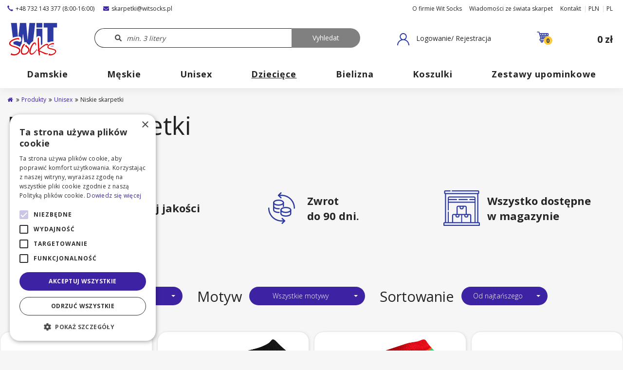

--- FILE ---
content_type: text/html; charset=UTF-8
request_url: https://witsocks.pl/produkty/niskie-skarpetki-c32.html
body_size: 16613
content:
<!DOCTYPE html>
<html dir="ltr" lang="pl">
<!--[if lt IE 9]>
<script src="//html5shiv.googlecode.com/svn/trunk/html5.js"></script>
<![endif]-->
<head>
        <script>
            var dataLayer = [{"pageType":"category","category":{"id":"32","name":"Niskie skarpetki","language":"pl"}}];
        </script>

    <style>
        .filter .ui-slider-horizontal .ui-slider-handle:first-of-type:before {
            content: 'Z'
        }

        .filter .ui-slider-horizontal .ui-slider-handle:last-of-type:before {
            content: 'Do'
        }
    </style>


    <!--basic tags part-->
    <title>Niskie skarpetki | WiTSocks</title>
    <meta name="description" content="Jesteśmy firmą rodzinną specjalizującą się w sprzedaży skarpet, bielizny, butów, torebek, portfeli i innego podobnego asortymentu Sklep internetowy oferujący szeroki wybór skarpet, bielizny, butów, torebek, portfeli i innych podobnych produktów">
    <meta name="keywords" content="Niskie skarpetki">
    <meta name="robots" content="index, follow">
    <meta http-equiv="content-type" content="text/html; charset=utf-8">
    <meta name="author" content="INIZIO">
    <meta name="viewport" content="width=device-width, initial-scale=1, shrink-to-fit=no">
    <link href="https://witsocks.pl/page/img/favicon.ico?78" rel="icon" type="image/png">
    <link rel="preconnect" href="https://fonts.googleapis.com">
    <link rel="preconnect" href="https://fonts.gstatic.com" crossorigin>
    <link href="https://fonts.googleapis.com/css2?family=Open+Sans:wght@300;400;700&display=swap" rel="stylesheet">
        <link rel="stylesheet" href="https://use.fontawesome.com/releases/v5.8.1/css/all.css?78" integrity="sha384-50oBUHEmvpQ+1lW4y57PTFmhCaXp0ML5d60M1M7uH2+nqUivzIebhndOJK28anvf" crossorigin="anonymous">
    <link rel="stylesheet" href="https://witsocks.pl/page/style/bootstrap.css?78" media="screen">
    <link rel="stylesheet" href="https://witsocks.pl/page/style/vendor/jquery.bootstrap-touchspin.min.css?78" media="screen">
    <link rel="stylesheet" href="https://witsocks.pl/page/style/vendor/jquery-ui.min.css?78" media="screen">
    <link rel="stylesheet" href="https://witsocks.pl/page/style/vendor/lightgallery.min.css?78" media="screen">
    <link rel="stylesheet" href="https://witsocks.pl/page/style/vendor/slick.css?78" media="screen">
    <link rel="stylesheet" href="https://witsocks.pl/page/style/style.css?78" media="screen, print">
    <link rel="stylesheet" href="https://witsocks.pl/page/style/vendor/selectric.css?78" media="screen, print">
    <link rel="stylesheet" href="https://witsocks.pl/page/style/extended.css?78" media="screen, print">
    <link rel="stylesheet" href="https://witsocks.pl/page/style/nav.css?78" media="screen, print">
    <link rel="stylesheet" href="https://witsocks.pl/page/style/fixing.css?78" media="screen, print">
    <link rel="stylesheet" href="https://witsocks.pl/page/style/bordel.css?78" media="screen, print">
    <link rel="stylesheet" href="https://witsocks.pl/page/style/features/promotions.css?78" media="screen, print">
    <link rel="stylesheet" href="https://witsocks.pl/page/style/features/flickity.css?78" media="screen, print">
    <script src="https://unpkg.com/flickity@2/dist/flickity.pkgd.min.js"></script>
    <link rel="stylesheet" href="https://unpkg.com/flickity@2/dist/flickity.min.css">
        <meta name="google-site-verification" content="yP14ScgUUdyXgAITa0TYF5XGXXRZuS_-uS2CAkJhcjo">

    <script src="https://witsocks.pl/page/javascript/vendor/01_jquery-3.1.1.min.js"></script>
    <script src="https://witsocks.pl/page/javascript/jscript_2.js"></script>
    <script src="https://witsocks.pl/page/javascript/vendor/02_bootstrap.min.js"></script>
    <script src="https://witsocks.pl/page/javascript/vendor/jquery.bootstrap-touchspin.min.js"></script>
    <script src="https://witsocks.pl/page/javascript/vendor/jquery-ui.min.js"></script>
    <script src="https://witsocks.pl/page/javascript/vendor/jquery.selectric.min.js"></script>
    <script src="https://witsocks.pl/page/javascript/vendor/jquery.serialize-object.min.js"></script>
    <script src="https://witsocks.pl/page/javascript/vendor/format.min.js"></script>
    <script src="https://witsocks.pl/page/javascript/vendor/touchpunch.min.js"></script>
    <script src="https://witsocks.pl/page/javascript/menu-mobile.js"></script>
    <script src="https://witsocks.pl/page/javascript/promotions.js"></script>
    <script src="https://witsocks.pl/page/javascript/vendor/slick.min.js"></script>

    <!-- Google Tag Manager -->
    <script type="text/javascript">
        (function(w,d,s,l,i){ w[l]=w[l]||[];w[l].push({ 'gtm.start':
        new Date().getTime(),event:'gtm.js'});var f=d.getElementsByTagName(s)[0],
        j=d.createElement(s),dl=l!='dataLayer'?'&l='+l:'';j.async=true;j.src=
        'https://www.googletagmanager.com/gtm.js?id='+i+dl;f.parentNode.insertBefore(j,f);
        })(window,document,'script','dataLayer','GTM-T83GCB4');
        function gtag(){ dataLayer.push(arguments) };
        
    </script>
    <!-- End Google Tag Manager -->

    <script type="text/javascript">
        !function(f,b,e,v,n,t,s){ if(f.fbq)return;n=f.fbq=function(){ n.callMethod?
        n.callMethod.apply(n,arguments):n.queue.push(arguments)};if(!f._fbq)f._fbq=n;
        n.push=n;n.loaded=!0;n.version='2.0';n.queue=[];t=b.createElement(e);t.async=!0;
        t.src=v;s=b.getElementsByTagName(e)[0];s.parentNode.insertBefore(t,s)}(window,
        document,'script','https://connect.facebook.net/en_US/fbevents.js');

            fbq('init', '1773861142773767');
            fbq('init', '636943736842335');
            fbq('init', '404891057930568');
            fbq('init', '636943736842335');

        fbq('track', 'PageView', null, {"eventID": '6ac7054381684d04aee2e153d2a646bd.696f740d8a8f42.76495405'});

        fbq('trackCustom', 'ViewCategory', {"category_id":32,"category_name":"Niskie skarpetki","language":"pl"}, {"eventID":"f88a322cd10725faf025bdfd0b4df4f9.696f740e1a3e18.95945193"});
    </script>
    <!-- End Facebook Pixel -->

        <script type="text/javascript">
        !function (w, d, t) {
            w.TiktokAnalyticsObject=t;var ttq=w[t]=w[t]||[];ttq.methods=["page","track","identify","instances","debug","on","off","once","ready","alias","group","enableCookie","disableCookie"],ttq.setAndDefer=function(t,e){ t[e]=function(){ t.push([e].concat(Array.prototype.slice.call(arguments,0)))}};for(var i=0;i<ttq.methods.length;i++)ttq.setAndDefer(ttq,ttq.methods[i]);ttq.instance=function(t){ for(var e=ttq._i[t]||[],n=0;n<ttq.methods.length;n++)ttq.setAndDefer(e,ttq.methods[n]);return e},ttq.load=function(e,n){ var i="https://analytics.tiktok.com/i18n/pixel/events.js";ttq._i=ttq._i||{ },ttq._i[e]=[],ttq._i[e]._u=i,ttq._t=ttq._t||{ },ttq._t[e]=+new Date,ttq._o=ttq._o||{ },ttq._o[e]=n||{ };var o=document.createElement("script");o.type="text/javascript",o.async=!0,o.src=i+"?sdkid="+e+"&lib="+t;var a=document.getElementsByTagName("script")[0];a.parentNode.insertBefore(o,a)};

                ttq.load('CRHGKJBC77U3T3O43BN0');

            ttq.page();

            
        } (window, document, 'ttq');
    </script>

    <script>
        var mrLoaderPath = "https://witsocks.pl/page//img/pic/loader.svg";
    </script>

        <script src='https://www.google.com/recaptcha/api.js?render=6LcMj7UUAAAAAIx-KLNbXkSxQ3dwrlww4GUlInWN'></script>
    <script>
        var g_site_key = '6LcMj7UUAAAAAIx-KLNbXkSxQ3dwrlww4GUlInWN';
    </script>
    
</head>
<body class="">


<div class="header-section">
    <header class="header" id="top">
<div id="ieBrowserType" class="ieBrowserType"><h4>Do poprawnego wyświetlania stron użyj np. <a target="_blank" href="https://www.mozilla.cz/stahnout/">Mozilla Firefox</a> lub <a target="_blank" href="https://www.google.com/intl/cs_CZ/chrome/">Google Chrome</a></h4></div>
<div class="menu-link">
    <div class="menu-link_line"></div>
    <div class="menu-link_line"></div>
    <div class="menu-link_line"></div>
</div>
<div class="menu-close">
    <i class="fa fa-times" aria-hidden="true"></i>
</div>

<div class="header-topline">
    <div class="container-fluid">
        <div class="row">
            <div class="col-md-40">
                <div class="header-topline_tel">
                    <a href="tel:"><span class="glyphicon glyphicon-earphone"></span>+48 732 143 377 (8:00-16:00)</a>
                </div>
                <div class="header-topline_mail">
                    <a href="mailto:&#115;&#107;&#97;&#114;&#112;&#101;&#116;&#107;&#105;&#64;&#119;&#105;&#116;&#115;&#111;&#99;&#107;&#115;&#46;&#112;&#108;"><i class="fas fa-envelope"></i>&#115;&#107;&#97;&#114;&#112;&#101;&#116;&#107;&#105;&#64;&#119;&#105;&#116;&#115;&#111;&#99;&#107;&#115;&#46;&#112;&#108;</a>
                </div>
            </div>
            <div class="col-md-60 header-topline_right">


<nav>
    <ul>
    <li>
        <a href="https://witsocks.pl/o-firmie-wit-socks.html" title="O firmie Wit Socks">O firmie Wit Socks</a>
    </li>
    <li>
        <a href="https://witsocks.pl/wiadomosci-ze-swiata-skarpet.html" title="Wiadomości ze świata skarpet">Wiadomości ze świata skarpet</a>
    </li>
    <li>
        <a href="https://witsocks.pl/kontakt.html" title="Kontakt">Kontakt</a>
    </li>
        <li class="subitems">
            <a href="?curr=7"><span ></span>PLN</a>
        </li>
        <li class="subitems">
            <span>PL</span>
            <ul>
                    <li ><a  href="https://witsocks.cz/">CS</a></li>
                    <li ><a  href="https://witsocks.sk/">SK</a></li>
                    <li ><a  href="https://witsocks.de/">DE</a></li>
                    <li ><a  href="https://witsocks.hu/">HU</a></li>
                    <li class="active"><a class="active" href="https://witsocks.pl/">PL</a></li>
                    <li ><a  href="https://witsocks.at/">AT</a></li>
                    <li ><a  href="https://witsocks.ro/">RO</a></li>
            </ul>
        </li>
    </ul>
</nav>
            </div>
        </div>
        <div class="row header-dropdowns">
            <div class="col-xs-100">
                <div class="dropdown">
                    <button class="btn btn-default dropdown-toggle" type="button" id="dropdownMenuCurrency" data-toggle="dropdown" aria-haspopup="true" aria-expanded="true">
                        PLN
                        <span class="caret"></span>
                    </button>
                </div>
                <div class="dropdown">
                    <button class="btn btn-default dropdown-toggle" type="button" id="dropdownMenuLang" data-toggle="dropdown" aria-haspopup="true" aria-expanded="true">
                        PL
                        <span class="caret"></span>
                    </button>
                    <ul class="dropdown-menu" aria-labelledby="dropdownMenuLang">
                            <li><a href="https://witsocks.cz/">CS</a></li>
                            <li><a href="https://witsocks.sk/">SK</a></li>
                            <li><a href="https://witsocks.de/">DE</a></li>
                            <li><a href="https://witsocks.hu/">HU</a></li>
                            <li><a href="https://witsocks.pl/">PL</a></li>
                            <li><a href="https://witsocks.at/">AT</a></li>
                            <li><a href="https://witsocks.ro/">RO</a></li>
                    </ul>
                </div>
            </div>
        </div>
    </div>
</div>

<div class="header-midline">
    <div class="container-fluid">
        <div class="row">
            <div class="header-logo col-xs-100 col-md-14 col-lg-17">
    <a class="logo" href="https://witsocks.pl/"><img src="https://witsocks.pl/page/img/logo.png" alt="Wit Socks logo" class="img-responsive"></a>
            </div>
            <div class="header-search col-md-45 col-lg-39">
                <form action="https://witsocks.pl/szukaj.html" method="get" id="form-search" autocomplete="off">
                    <div class="form-group f-search">
                        <input name="search" id="form-search-input" placeholder="min. 3 litery" type="text" value=""><input value="Vyhledat" type="submit" class="btn btn-primary disabledButton" id="searchBtnMain">
                    </div>
                </form>
                <div id="search-result-div" style="display: none;"></div>
            </div>
    <div class="header-login col-md-21 col-lg-offset-2">
        <a data-toggle="modal" role="button" href="#loginModal"><span>Logowanie/ Rejestracja</span></a>
            
    </div>
    <div class="header-login col-md-21 col-lg-offset-2 search-icon-offset">
        <div class="menu-link"></div>
    </div>
    <div class="header-basket col-md-20 col-lg-16 col-lg-offset-5">
        <a href="https://witsocks.pl/koszyk.html">
            <div class="icon icon-basket">
                <span class="cart-count" id="itemsInCart">0</span>
            </div>
            <span>
                <span id="totalCartValue">
                        0 zł
                </span>
            </span>
        </a>
    </div>


            <script>
                let searchDiv = $('#search-result-div');
                let formSearch = $('#form-search');
                let formSearchInput = $('#form-search-input');
                let searchBtnMain = $('#searchBtnMain');

                formSearchInput.on('keyup', function () {
                    let searchVal = $(this).val();
                    if(searchVal.length > 2){
                        searchBtnMain.removeClass('disabledButton').attr('disabled', false);
                        $.ajax({
                            url: "https:\/\/witsocks.pl\/szukaj.html",
                            method: 'POST',
                            data: {
                                ajaxSearch: searchVal
                            },
                            success: function (result) {
                                let data = JSON.parse(result);
                                searchDiv.html(data.template).show();
                            }
                        })
                    } else {
                        searchBtnMain.addClass('disabledButton').attr('disabled', true);
                    }
                });

                $(document).on('click', function () {
                    searchDiv.hide();
                });

                searchBtnMain.on('click', function (e) {
                    e.preventDefault();
                    if(formSearchInput.val().length > 2){
                        formSearch.submit();
                    }
                })
            </script>
        </div>
    </div>
</div>
<div class="menu-mobile"></div>





    </header>

        <nav class="menu">
            <div class="container-fluid menu-in">
                <ul class="menu_first-level">
                        <li>
                            <a href="https://witsocks.pl/produkty/damskie-c1.html" ><span>Damskie</span></a>
                        </li>
                        <li>
                            <a href="https://witsocks.pl/produkty/mskie-c2.html" ><span>Męskie</span></a>
                        </li>
                        <li>
                            <a href="https://witsocks.pl/produkty/unisex-c5.html" ><span>Unisex</span></a>
                        </li>
                        <li>
                            <a href="https://witsocks.pl/produkty/dziecice-c3.html" class="active"><span>Dziecięce</span></a>
                        </li>
                        <li>
                            <a href="https://witsocks.pl/produkty/bielizna-c4.html" ><span>Bielizna</span></a>
                        </li>
                        <li>
                            <a href="https://witsocks.pl/produkty/koszulki-c7.html" ><span>Koszulki</span></a>
                        </li>
                        <li>
                            <a href="https://witsocks.pl/produkty/zestawy-upominkowe-c8.html" ><span>Zestawy upominkowe</span></a>
                        </li>
                </ul>
            </div>
        </nav>
</div>
<script src="https://witsocks.pl/page/javascript/stickyHeader.js"></script>


<main>

    

    <div class="container-fluid">
        <div class="row">
            <div class="col-xs-100">
                <div class="breadcrumb">
<ol>
    <li><a href="https://witsocks.pl/"><i class="fa fa-home" aria-hidden="true"></i></a></li>
        <li><i class="fa fa-angle-double-right" aria-hidden="true"></i><a href="https://witsocks.pl/produkty.html" title="Produkty">Produkty</a></li>
        <li><i class="fa fa-angle-double-right" aria-hidden="true"></i><a href="https://witsocks.pl/produkty/unisex-c5.html" title="Unisex">Unisex</a></li>
        <li><i class="fa fa-angle-double-right" aria-hidden="true"></i>Niskie skarpetki</li>
</ol>                </div>
            </div>
        </div>
    </div>
        <div class="catalog container-fluid">
        <div class="row">
            <div class="col-xs-100 dont-keep-scroll">
                <div class="category-title">
                        <h1>Niskie skarpetki</h1>
                </div>
            </div>
        </div>

        <div class="row row-tips flickity-default-mobile">
                <div class="col-xs-100 col-md-33">
                    <div class="tip">
                        <img src="https://witsocks.pl/page/img/kvalitni_materiary.svg">
                        <span>Materiały wysokiej jakości</span>
                    </div>
                </div>
                <div class="col-xs-100 col-md-33">
                    <div class="tip">
                        <img src="https://witsocks.pl/page/img/currency-exchange.svg">
                        <span>Zwrot<br>do 90 dni.</span>
                    </div>
                </div>
                <div class="col-xs-100 col-md-33">
                    <div class="tip">
                        <img src="https://witsocks.pl/page/img/warehouse.svg">
                        <span>Wszystko dostępne<br>w magazynie</span>
                    </div>
                </div>
        </div>


        <div class="row">
            <div class="filter">
                <div id="mrLoader" style="display: none;"><img src="https://witsocks.pl/page/img/pic/loader.svg"></div>
                <form class="form-inline" id="filter-form">
                    <input type="hidden" value="1" id="page" name="page">
                    <div class="row">
                        <div class="col-md-30 col-lg-26">
                            <div class="form-group">
                                <label for="velikost" class="control-label h4">Rozmiar</label>
                                <div>
                                    <select name="size" id="velikost" class="selectric-select">
                                        <option value="all">Wszystkie rozmiary</option>
                                                <option value="47-50">47-50</option>
                                                <option value="43-47">43-47</option>
                                                <option value="43-46">43-46</option>
                                                <option value="39-42">39-42</option>
                                                <option value="35-38">35-38</option>
                                    </select>
                                </div>
                            </div>
                        </div>
                        <div class="col-md-30 col-lg-26">
                            <div class="form-group">
                                <label for="theme" class="control-label h4">Motyw</label>
                                <div>
                                    <select name="theme" id="theme" class="selectric-select">
                                        <option value="all">Wszystkie motywy</option>
                                                <option value="7">Zwierząt</option>
                                                <option value="6">Boże Narodzenie</option>
                                                <option value="5">Sporty</option>
                                                <option value="4">Zawód</option>
                                                <option value="2">Jedzenie/Picie</option>
                                                <option value="1">Kolorowy</option>
                                                <option value="3">Inne</option>
                                    </select>
                                </div>
                            </div>
                        </div>

                        <div class="col-md-30 col-lg-26">
                            <div class="form-group">
                                <label for="order" class="control-label h4">Sortowanie</label>
                                <div>
                                    <select name="order" id="order" class="selectric-select">
                                            <option value="price_asc"> Od najtańszego</option>
                                            <option value="price_desc"> Od najdroższego</option>
                                    </select>
                                </div>
                            </div>
                        </div>
                    </div>
                </form>
            </div>


            <style>
                .stay-visible {
                    display: flex !important;
                }
            </style>
            <div class="products product-overwrite" id="products_div">
<div class="product tile"
     data-size="35-38"
     data-stock="63"
     data-price-final="17.68"
     data-name="Skarpetki - Kolory niskie"
     data-image="https://www.exitshop.cz/files/310/media/product/02e7a42fc255920e0488937d074f7054.png"
     data-url="https://witsocks.pl/produkty/skarpetki-kolory-niskie-p15643317.html"
>
    <div class="stickers">
    </div>
    <a class="pimage" href="https://witsocks.pl/produkty/skarpetki-kolory-niskie-p15643317.html">
        <div class="tile-image whoosh">
                <img class="img-responsive" src="https://www.exitshop.cz/files/310/media/product/02e7a42fc255920e0488937d074f7054.png" alt="Skarpetki - Kolory niskie">
                    <div class="secondary">
                        <img class="img-responsive" src="https://www.exitshop.cz/files/310/media/primary/375f13df2cee460e308b18e440ea6a9b.jpg" alt="Skarpetki - Kolory niskie">
                    </div>
        </div>
    </a>
    <a href="https://witsocks.pl/produkty/skarpetki-kolory-niskie-p15643317.html" class="product-content">
        <div class="product-name">Skarpetki - Kolory niskie</div>
        <div class="product-price">
                    <span class="discount-price-before">32,99 zł</span>
                <b>17,68&nbsp;zł</b>
                <span class="discount-value">-46%</span>
        </div>
            <small class="price-notice">
                *Najniższa cena w ciągu 30 dni
                    32,99 zł
            </small>
        <div class="bottom">
            <span role="button" class="btn add-to-cart has-variants" data-product-id="34031900">
                <span class="cart"><img src="https://witsocks.pl/page/img/shopping-cart.svg"></span>
                <span>Dodaj do koszyka</span>
            </span>
        </div>
    </a>
        <div class="container-variants" style="display:none;">
            <h4>Wybierz wariant</h4>
            <span href="#" class="close close-variant">
                <i class="fa fa-times"></i>
            </span>
            <div class="variants">
                    <form class="variant" method="post">
                        <input type="hidden" name="addToCart" value="34031900">
                        <span class="name">35-38</span>
                        <span class="number-input">
                            <span class="number-input__spin">-</span>
                            <input name="addToCartCount" type="text" min="1" class="number-input__input" value="1">
                            <span class="number-input__spin">+</span>
                        </span>
                        <span role="button" type="submit" class="btn btn-add-to-cart-mini">
                            <span class="cart"><img src="https://witsocks.pl/page/img/shopping-cart.svg"></span>
                        </span>
                    </form>
                    <form class="variant" method="post">
                        <input type="hidden" name="addToCart" value="34031898">
                        <span class="name">39-42</span>
                        <span class="number-input">
                            <span class="number-input__spin">-</span>
                            <input name="addToCartCount" type="text" min="1" class="number-input__input" value="1">
                            <span class="number-input__spin">+</span>
                        </span>
                        <span role="button" type="submit" class="btn btn-add-to-cart-mini">
                            <span class="cart"><img src="https://witsocks.pl/page/img/shopping-cart.svg"></span>
                        </span>
                    </form>
                    <form class="variant" method="post">
                        <input type="hidden" name="addToCart" value="34031899">
                        <span class="name">43-46</span>
                        <span class="number-input">
                            <span class="number-input__spin">-</span>
                            <input name="addToCartCount" type="text" min="1" class="number-input__input" value="1">
                            <span class="number-input__spin">+</span>
                        </span>
                        <span role="button" type="submit" class="btn btn-add-to-cart-mini">
                            <span class="cart"><img src="https://witsocks.pl/page/img/shopping-cart.svg"></span>
                        </span>
                    </form>
            </div>
        </div>
</div>
<div class="product tile"
     data-size="35-38"
     data-stock="76"
     data-price-final="17.68"
     data-name="Skarpetki - Kwiatki"
     data-image="https://www.exitshop.cz/files/310/media/product/294bd4a63e30d3d10dce7f29499d2fcb.png"
     data-url="https://witsocks.pl/produkty/skarpetki-kwiatki-p1783189.html"
>
    <div class="stickers">
    </div>
    <a class="pimage" href="https://witsocks.pl/produkty/skarpetki-kwiatki-p1783189.html">
        <div class="tile-image whoosh">
                <img class="img-responsive" src="https://www.exitshop.cz/files/310/media/product/294bd4a63e30d3d10dce7f29499d2fcb.png" alt="Skarpetki - Kwiatki">
                    <div class="secondary">
                        <img class="img-responsive" src="https://www.exitshop.cz/files/310/media/primary/8d24309d84c03211d3b069dde0f67024.jpg" alt="Skarpetki - Kwiatki">
                    </div>
        </div>
    </a>
    <a href="https://witsocks.pl/produkty/skarpetki-kwiatki-p1783189.html" class="product-content">
        <div class="product-name">Skarpetki - Kwiatki</div>
        <div class="product-price">
                    <span class="discount-price-before">32,99 zł</span>
                <b>17,68&nbsp;zł</b>
                <span class="discount-value">-46%</span>
        </div>
            <small class="price-notice">
                *Najniższa cena w ciągu 30 dni
                    32,99 zł
            </small>
        <div class="bottom">
            <span role="button" class="btn add-to-cart has-variants" data-product-id="970">
                <span class="cart"><img src="https://witsocks.pl/page/img/shopping-cart.svg"></span>
                <span>Dodaj do koszyka</span>
            </span>
        </div>
    </a>
        <div class="container-variants" style="display:none;">
            <h4>Wybierz wariant</h4>
            <span href="#" class="close close-variant">
                <i class="fa fa-times"></i>
            </span>
            <div class="variants">
                    <form class="variant" method="post">
                        <input type="hidden" name="addToCart" value="970">
                        <span class="name">35-38</span>
                        <span class="number-input">
                            <span class="number-input__spin">-</span>
                            <input name="addToCartCount" type="text" min="1" class="number-input__input" value="1">
                            <span class="number-input__spin">+</span>
                        </span>
                        <span role="button" type="submit" class="btn btn-add-to-cart-mini">
                            <span class="cart"><img src="https://witsocks.pl/page/img/shopping-cart.svg"></span>
                        </span>
                    </form>
                    <form class="variant" method="post">
                        <input type="hidden" name="addToCart" value="976">
                        <span class="name">39-42</span>
                        <span class="number-input">
                            <span class="number-input__spin">-</span>
                            <input name="addToCartCount" type="text" min="1" class="number-input__input" value="1">
                            <span class="number-input__spin">+</span>
                        </span>
                        <span role="button" type="submit" class="btn btn-add-to-cart-mini">
                            <span class="cart"><img src="https://witsocks.pl/page/img/shopping-cart.svg"></span>
                        </span>
                    </form>
            </div>
        </div>
</div>
<div class="product tile"
     data-size="35-38"
     data-stock="24"
     data-price-final="17.68"
     data-name="Skarpetki - Kolorowe niskie"
     data-image="https://www.exitshop.cz/files/310/media/product/03e85191d7a4cf4b9bc03c8312a55810.png"
     data-url="https://witsocks.pl/produkty/skarpetki-kolorowe-niskie-p1928796.html"
>
    <div class="stickers">
    </div>
    <a class="pimage" href="https://witsocks.pl/produkty/skarpetki-kolorowe-niskie-p1928796.html">
        <div class="tile-image whoosh">
                <img class="img-responsive" src="https://www.exitshop.cz/files/310/media/product/03e85191d7a4cf4b9bc03c8312a55810.png" alt="Skarpetki - Kolorowe niskie">
                    <div class="secondary">
                        <img class="img-responsive" src="https://www.exitshop.cz/files/310/media/primary/3853f3bce3a9fb60f65832775f39aa37.jpg" alt="Skarpetki - Kolorowe niskie">
                    </div>
        </div>
    </a>
    <a href="https://witsocks.pl/produkty/skarpetki-kolorowe-niskie-p1928796.html" class="product-content">
        <div class="product-name">Skarpetki - Kolorowe niskie</div>
        <div class="product-price">
                    <span class="discount-price-before">32,99 zł</span>
                <b>17,68&nbsp;zł</b>
                <span class="discount-value">-46%</span>
        </div>
            <small class="price-notice">
                *Najniższa cena w ciągu 30 dni
                    32,99 zł
            </small>
        <div class="bottom">
            <span role="button" class="btn add-to-cart has-variants" data-product-id="2843">
                <span class="cart"><img src="https://witsocks.pl/page/img/shopping-cart.svg"></span>
                <span>Dodaj do koszyka</span>
            </span>
        </div>
    </a>
        <div class="container-variants" style="display:none;">
            <h4>Wybierz wariant</h4>
            <span href="#" class="close close-variant">
                <i class="fa fa-times"></i>
            </span>
            <div class="variants">
                    <form class="variant" method="post">
                        <input type="hidden" name="addToCart" value="2843">
                        <span class="name">35-38</span>
                        <span class="number-input">
                            <span class="number-input__spin">-</span>
                            <input name="addToCartCount" type="text" min="1" class="number-input__input" value="1">
                            <span class="number-input__spin">+</span>
                        </span>
                        <span role="button" type="submit" class="btn btn-add-to-cart-mini">
                            <span class="cart"><img src="https://witsocks.pl/page/img/shopping-cart.svg"></span>
                        </span>
                    </form>
                    <form class="variant" method="post">
                        <input type="hidden" name="addToCart" value="364">
                        <span class="name">39-42</span>
                        <span class="number-input">
                            <span class="number-input__spin">-</span>
                            <input name="addToCartCount" type="text" min="1" class="number-input__input" value="1">
                            <span class="number-input__spin">+</span>
                        </span>
                        <span role="button" type="submit" class="btn btn-add-to-cart-mini">
                            <span class="cart"><img src="https://witsocks.pl/page/img/shopping-cart.svg"></span>
                        </span>
                    </form>
                    <form class="variant" method="post">
                        <input type="hidden" name="addToCart" value="365">
                        <span class="name">43-46</span>
                        <span class="number-input">
                            <span class="number-input__spin">-</span>
                            <input name="addToCartCount" type="text" min="1" class="number-input__input" value="1">
                            <span class="number-input__spin">+</span>
                        </span>
                        <span role="button" type="submit" class="btn btn-add-to-cart-mini">
                            <span class="cart"><img src="https://witsocks.pl/page/img/shopping-cart.svg"></span>
                        </span>
                    </form>
            </div>
        </div>
</div>
<div class="product tile"
     data-size="39-42"
     data-stock="186"
     data-price-final="19.46"
     data-name="Skarpetki - Piwo 11"
     data-image="https://www.exitshop.cz/files/310/media/product/ba4c0f980072f0901a40cbdf136f443e.png"
     data-url="https://witsocks.pl/produkty/skarpetki-piwo-11-p382528.html"
>
    <div class="stickers">
    </div>
    <a class="pimage" href="https://witsocks.pl/produkty/skarpetki-piwo-11-p382528.html">
        <div class="tile-image whoosh">
                <img class="img-responsive" src="https://www.exitshop.cz/files/310/media/product/ba4c0f980072f0901a40cbdf136f443e.png" alt="Skarpetki - Piwo 11">
                    <div class="secondary">
                        <img class="img-responsive" src="https://www.exitshop.cz/files/310/media/primary/01ba0c2c8fbe5a164251b3fe028cc292.jpg" alt="Skarpetki - Piwo 11">
                    </div>
        </div>
    </a>
    <a href="https://witsocks.pl/produkty/skarpetki-piwo-11-p382528.html" class="product-content">
        <div class="product-name">Skarpetki - Piwo 11</div>
        <div class="product-price">
                    <span class="discount-price-before">32,99 zł</span>
                <b>19,46&nbsp;zł</b>
                <span class="discount-value">-41%</span>
        </div>
            <small class="price-notice">
                *Najniższa cena w ciągu 30 dni
                    32,99 zł
            </small>
        <div class="bottom">
            <span role="button" class="btn add-to-cart has-variants" data-product-id="338">
                <span class="cart"><img src="https://witsocks.pl/page/img/shopping-cart.svg"></span>
                <span>Dodaj do koszyka</span>
            </span>
        </div>
    </a>
        <div class="container-variants" style="display:none;">
            <h4>Wybierz wariant</h4>
            <span href="#" class="close close-variant">
                <i class="fa fa-times"></i>
            </span>
            <div class="variants">
                    <form class="variant" method="post">
                        <input type="hidden" name="addToCart" value="338">
                        <span class="name">39-42</span>
                        <span class="number-input">
                            <span class="number-input__spin">-</span>
                            <input name="addToCartCount" type="text" min="1" class="number-input__input" value="1">
                            <span class="number-input__spin">+</span>
                        </span>
                        <span role="button" type="submit" class="btn btn-add-to-cart-mini">
                            <span class="cart"><img src="https://witsocks.pl/page/img/shopping-cart.svg"></span>
                        </span>
                    </form>
                    <form class="variant" method="post">
                        <input type="hidden" name="addToCart" value="341">
                        <span class="name">43-46</span>
                        <span class="number-input">
                            <span class="number-input__spin">-</span>
                            <input name="addToCartCount" type="text" min="1" class="number-input__input" value="1">
                            <span class="number-input__spin">+</span>
                        </span>
                        <span role="button" type="submit" class="btn btn-add-to-cart-mini">
                            <span class="cart"><img src="https://witsocks.pl/page/img/shopping-cart.svg"></span>
                        </span>
                    </form>
            </div>
        </div>
</div>
<div class="product tile"
     data-size="39-42"
     data-stock="42"
     data-price-final="19.46"
     data-name="Skarpetki - Piwo 12"
     data-image="https://www.exitshop.cz/files/310/media/product/2d5af508af480bd4039334f8d8880a9b.png"
     data-url="https://witsocks.pl/produkty/skarpetki-piwo-12-p382536.html"
>
    <div class="stickers">
    </div>
    <a class="pimage" href="https://witsocks.pl/produkty/skarpetki-piwo-12-p382536.html">
        <div class="tile-image whoosh">
                <img class="img-responsive" src="https://www.exitshop.cz/files/310/media/product/2d5af508af480bd4039334f8d8880a9b.png" alt="Skarpetki - Piwo 12">
                    <div class="secondary">
                        <img class="img-responsive" src="https://www.exitshop.cz/files/310/media/primary/0c08296a358aed609eb49633d6660099.jpg" alt="Skarpetki - Piwo 12">
                    </div>
        </div>
    </a>
    <a href="https://witsocks.pl/produkty/skarpetki-piwo-12-p382536.html" class="product-content">
        <div class="product-name">Skarpetki - Piwo 12</div>
        <div class="product-price">
                    <span class="discount-price-before">32,99 zł</span>
                <b>19,46&nbsp;zł</b>
                <span class="discount-value">-41%</span>
        </div>
            <small class="price-notice">
                *Najniższa cena w ciągu 30 dni
                    32,99 zł
            </small>
        <div class="bottom">
            <span role="button" class="btn add-to-cart has-variants" data-product-id="339">
                <span class="cart"><img src="https://witsocks.pl/page/img/shopping-cart.svg"></span>
                <span>Dodaj do koszyka</span>
            </span>
        </div>
    </a>
        <div class="container-variants" style="display:none;">
            <h4>Wybierz wariant</h4>
            <span href="#" class="close close-variant">
                <i class="fa fa-times"></i>
            </span>
            <div class="variants">
                    <form class="variant" method="post">
                        <input type="hidden" name="addToCart" value="339">
                        <span class="name">39-42</span>
                        <span class="number-input">
                            <span class="number-input__spin">-</span>
                            <input name="addToCartCount" type="text" min="1" class="number-input__input" value="1">
                            <span class="number-input__spin">+</span>
                        </span>
                        <span role="button" type="submit" class="btn btn-add-to-cart-mini">
                            <span class="cart"><img src="https://witsocks.pl/page/img/shopping-cart.svg"></span>
                        </span>
                    </form>
                    <form class="variant" method="post">
                        <input type="hidden" name="addToCart" value="342">
                        <span class="name">43-46</span>
                        <span class="number-input">
                            <span class="number-input__spin">-</span>
                            <input name="addToCartCount" type="text" min="1" class="number-input__input" value="1">
                            <span class="number-input__spin">+</span>
                        </span>
                        <span role="button" type="submit" class="btn btn-add-to-cart-mini">
                            <span class="cart"><img src="https://witsocks.pl/page/img/shopping-cart.svg"></span>
                        </span>
                    </form>
            </div>
        </div>
</div>
<div class="product tile"
     data-size="35-38"
     data-stock="35"
     data-price-final="19.46"
     data-name="Skarpetki - Łapki czarne"
     data-image="https://www.exitshop.cz/files/310/media/product/78cc9767959cc8ef8c2df6bafeb3f392.png"
     data-url="https://witsocks.pl/produkty/skarpetki-lapki-czarne-p609599.html"
>
    <div class="stickers">
    </div>
    <a class="pimage" href="https://witsocks.pl/produkty/skarpetki-lapki-czarne-p609599.html">
        <div class="tile-image whoosh">
                <img class="img-responsive" src="https://www.exitshop.cz/files/310/media/product/78cc9767959cc8ef8c2df6bafeb3f392.png" alt="Skarpetki - Łapki czarne">
                    <div class="secondary">
                        <img class="img-responsive" src="https://www.exitshop.cz/files/310/media/primary/05357b82b5ce828af0b340e59c92b20a.jpg" alt="Skarpetki - Łapki czarne">
                    </div>
        </div>
    </a>
    <a href="https://witsocks.pl/produkty/skarpetki-lapki-czarne-p609599.html" class="product-content">
        <div class="product-name">Skarpetki - Łapki czarne</div>
        <div class="product-price">
                    <span class="discount-price-before">32,99 zł</span>
                <b>19,46&nbsp;zł</b>
                <span class="discount-value">-41%</span>
        </div>
            <small class="price-notice">
                *Najniższa cena w ciągu 30 dni
                    32,99 zł
            </small>
        <div class="bottom">
            <span role="button" class="btn add-to-cart has-variants" data-product-id="393">
                <span class="cart"><img src="https://witsocks.pl/page/img/shopping-cart.svg"></span>
                <span>Dodaj do koszyka</span>
            </span>
        </div>
    </a>
        <div class="container-variants" style="display:none;">
            <h4>Wybierz wariant</h4>
            <span href="#" class="close close-variant">
                <i class="fa fa-times"></i>
            </span>
            <div class="variants">
                    <form class="variant" method="post">
                        <input type="hidden" name="addToCart" value="393">
                        <span class="name">35-38</span>
                        <span class="number-input">
                            <span class="number-input__spin">-</span>
                            <input name="addToCartCount" type="text" min="1" class="number-input__input" value="1">
                            <span class="number-input__spin">+</span>
                        </span>
                        <span role="button" type="submit" class="btn btn-add-to-cart-mini">
                            <span class="cart"><img src="https://witsocks.pl/page/img/shopping-cart.svg"></span>
                        </span>
                    </form>
                    <form class="variant" method="post">
                        <input type="hidden" name="addToCart" value="394">
                        <span class="name">39-42</span>
                        <span class="number-input">
                            <span class="number-input__spin">-</span>
                            <input name="addToCartCount" type="text" min="1" class="number-input__input" value="1">
                            <span class="number-input__spin">+</span>
                        </span>
                        <span role="button" type="submit" class="btn btn-add-to-cart-mini">
                            <span class="cart"><img src="https://witsocks.pl/page/img/shopping-cart.svg"></span>
                        </span>
                    </form>
                    <form class="variant" method="post">
                        <input type="hidden" name="addToCart" value="395">
                        <span class="name">43-47</span>
                        <span class="number-input">
                            <span class="number-input__spin">-</span>
                            <input name="addToCartCount" type="text" min="1" class="number-input__input" value="1">
                            <span class="number-input__spin">+</span>
                        </span>
                        <span role="button" type="submit" class="btn btn-add-to-cart-mini">
                            <span class="cart"><img src="https://witsocks.pl/page/img/shopping-cart.svg"></span>
                        </span>
                    </form>
            </div>
        </div>
</div>
<div class="product tile"
     data-size="35-38"
     data-stock="65"
     data-price-final="19.46"
     data-name="Skarpetki - Łapki kolorowe"
     data-image="https://www.exitshop.cz/files/310/media/product/a7ae8ac4b167d1d214a14988afc92c56.png"
     data-url="https://witsocks.pl/produkty/skarpetki-lapki-kolorowe-p609623.html"
>
    <div class="stickers">
    </div>
    <a class="pimage" href="https://witsocks.pl/produkty/skarpetki-lapki-kolorowe-p609623.html">
        <div class="tile-image whoosh">
                <img class="img-responsive" src="https://www.exitshop.cz/files/310/media/product/a7ae8ac4b167d1d214a14988afc92c56.png" alt="Skarpetki - Łapki kolorowe">
                    <div class="secondary">
                        <img class="img-responsive" src="https://www.exitshop.cz/files/310/media/primary/0ae8c16d6762a0f1784b03f761667036.jpg" alt="Skarpetki - Łapki kolorowe">
                    </div>
        </div>
    </a>
    <a href="https://witsocks.pl/produkty/skarpetki-lapki-kolorowe-p609623.html" class="product-content">
        <div class="product-name">Skarpetki - Łapki kolorowe</div>
        <div class="product-price">
                    <span class="discount-price-before">32,99 zł</span>
                <b>19,46&nbsp;zł</b>
                <span class="discount-value">-41%</span>
        </div>
            <small class="price-notice">
                *Najniższa cena w ciągu 30 dni
                    32,99 zł
            </small>
        <div class="bottom">
            <span role="button" class="btn add-to-cart has-variants" data-product-id="396">
                <span class="cart"><img src="https://witsocks.pl/page/img/shopping-cart.svg"></span>
                <span>Dodaj do koszyka</span>
            </span>
        </div>
    </a>
        <div class="container-variants" style="display:none;">
            <h4>Wybierz wariant</h4>
            <span href="#" class="close close-variant">
                <i class="fa fa-times"></i>
            </span>
            <div class="variants">
                    <form class="variant" method="post">
                        <input type="hidden" name="addToCart" value="396">
                        <span class="name">35-38</span>
                        <span class="number-input">
                            <span class="number-input__spin">-</span>
                            <input name="addToCartCount" type="text" min="1" class="number-input__input" value="1">
                            <span class="number-input__spin">+</span>
                        </span>
                        <span role="button" type="submit" class="btn btn-add-to-cart-mini">
                            <span class="cart"><img src="https://witsocks.pl/page/img/shopping-cart.svg"></span>
                        </span>
                    </form>
                    <form class="variant" method="post">
                        <input type="hidden" name="addToCart" value="397">
                        <span class="name">39-42</span>
                        <span class="number-input">
                            <span class="number-input__spin">-</span>
                            <input name="addToCartCount" type="text" min="1" class="number-input__input" value="1">
                            <span class="number-input__spin">+</span>
                        </span>
                        <span role="button" type="submit" class="btn btn-add-to-cart-mini">
                            <span class="cart"><img src="https://witsocks.pl/page/img/shopping-cart.svg"></span>
                        </span>
                    </form>
            </div>
        </div>
</div>
<div class="product tile"
     data-size="35-38"
     data-stock="51"
     data-price-final="19.46"
     data-name="Skarpetki - Zimowe pływanie niskie"
     data-image="https://www.exitshop.cz/files/310/media/product/ed8a312279ceaf7be254e030ce67b42e.png"
     data-url="https://witsocks.pl/produkty/skarpetki-zimowe-plywanie-niskie-p15643476.html"
>
    <div class="stickers">
    </div>
    <a class="pimage" href="https://witsocks.pl/produkty/skarpetki-zimowe-plywanie-niskie-p15643476.html">
        <div class="tile-image whoosh">
                <img class="img-responsive" src="https://www.exitshop.cz/files/310/media/product/ed8a312279ceaf7be254e030ce67b42e.png" alt="Skarpetki - Zimowe pływanie niskie">
                    <div class="secondary">
                        <img class="img-responsive" src="https://www.exitshop.cz/files/310/media/primary/fbc6951cf912a5a64337baedeb37e77d.png" alt="Skarpetki - Zimowe pływanie niskie">
                    </div>
        </div>
    </a>
    <a href="https://witsocks.pl/produkty/skarpetki-zimowe-plywanie-niskie-p15643476.html" class="product-content">
        <div class="product-name">Skarpetki - Zimowe pływanie niskie</div>
        <div class="product-price">
                    <span class="discount-price-before">32,99 zł</span>
                <b>19,46&nbsp;zł</b>
                <span class="discount-value">-41%</span>
        </div>
            <small class="price-notice">
                *Najniższa cena w ciągu 30 dni
                    32,99 zł
            </small>
        <div class="bottom">
            <span role="button" class="btn add-to-cart has-variants" data-product-id="34031920">
                <span class="cart"><img src="https://witsocks.pl/page/img/shopping-cart.svg"></span>
                <span>Dodaj do koszyka</span>
            </span>
        </div>
    </a>
        <div class="container-variants" style="display:none;">
            <h4>Wybierz wariant</h4>
            <span href="#" class="close close-variant">
                <i class="fa fa-times"></i>
            </span>
            <div class="variants">
                    <form class="variant" method="post">
                        <input type="hidden" name="addToCart" value="34031920">
                        <span class="name">35-38</span>
                        <span class="number-input">
                            <span class="number-input__spin">-</span>
                            <input name="addToCartCount" type="text" min="1" class="number-input__input" value="1">
                            <span class="number-input__spin">+</span>
                        </span>
                        <span role="button" type="submit" class="btn btn-add-to-cart-mini">
                            <span class="cart"><img src="https://witsocks.pl/page/img/shopping-cart.svg"></span>
                        </span>
                    </form>
                    <form class="variant" method="post">
                        <input type="hidden" name="addToCart" value="34031918">
                        <span class="name">39-42</span>
                        <span class="number-input">
                            <span class="number-input__spin">-</span>
                            <input name="addToCartCount" type="text" min="1" class="number-input__input" value="1">
                            <span class="number-input__spin">+</span>
                        </span>
                        <span role="button" type="submit" class="btn btn-add-to-cart-mini">
                            <span class="cart"><img src="https://witsocks.pl/page/img/shopping-cart.svg"></span>
                        </span>
                    </form>
                    <form class="variant" method="post">
                        <input type="hidden" name="addToCart" value="34031919">
                        <span class="name">43-46</span>
                        <span class="number-input">
                            <span class="number-input__spin">-</span>
                            <input name="addToCartCount" type="text" min="1" class="number-input__input" value="1">
                            <span class="number-input__spin">+</span>
                        </span>
                        <span role="button" type="submit" class="btn btn-add-to-cart-mini">
                            <span class="cart"><img src="https://witsocks.pl/page/img/shopping-cart.svg"></span>
                        </span>
                    </form>
            </div>
        </div>
</div>
<div class="product tile"
     data-size="35-38"
     data-stock="40"
     data-price-final="19.46"
     data-name="Skarpetki - Łapka szara"
     data-image="https://www.exitshop.cz/files/310/media/product/f204e596b90fe62ed67c73b934067aff.png"
     data-url="https://witsocks.pl/produkty/skarpetki-lapka-szara-p609639.html"
>
    <div class="stickers">
    </div>
    <a class="pimage" href="https://witsocks.pl/produkty/skarpetki-lapka-szara-p609639.html">
        <div class="tile-image whoosh">
                <img class="img-responsive" src="https://www.exitshop.cz/files/310/media/product/f204e596b90fe62ed67c73b934067aff.png" alt="Skarpetki - Łapka szara">
                    <div class="secondary">
                        <img class="img-responsive" src="https://www.exitshop.cz/files/310/media/primary/9b1f3fa1b9959c1c8cd1c3d3f82e7401.jpg" alt="Skarpetki - Łapka szara">
                    </div>
        </div>
    </a>
    <a href="https://witsocks.pl/produkty/skarpetki-lapka-szara-p609639.html" class="product-content">
        <div class="product-name">Skarpetki - Łapka szara</div>
        <div class="product-price">
                    <span class="discount-price-before">32,99 zł</span>
                <b>19,46&nbsp;zł</b>
                <span class="discount-value">-41%</span>
        </div>
            <small class="price-notice">
                *Najniższa cena w ciągu 30 dni
                    32,99 zł
            </small>
        <div class="bottom">
            <span role="button" class="btn add-to-cart has-variants" data-product-id="398">
                <span class="cart"><img src="https://witsocks.pl/page/img/shopping-cart.svg"></span>
                <span>Dodaj do koszyka</span>
            </span>
        </div>
    </a>
        <div class="container-variants" style="display:none;">
            <h4>Wybierz wariant</h4>
            <span href="#" class="close close-variant">
                <i class="fa fa-times"></i>
            </span>
            <div class="variants">
                    <form class="variant" method="post">
                        <input type="hidden" name="addToCart" value="398">
                        <span class="name">35-38</span>
                        <span class="number-input">
                            <span class="number-input__spin">-</span>
                            <input name="addToCartCount" type="text" min="1" class="number-input__input" value="1">
                            <span class="number-input__spin">+</span>
                        </span>
                        <span role="button" type="submit" class="btn btn-add-to-cart-mini">
                            <span class="cart"><img src="https://witsocks.pl/page/img/shopping-cart.svg"></span>
                        </span>
                    </form>
                    <form class="variant" method="post">
                        <input type="hidden" name="addToCart" value="399">
                        <span class="name">39-42</span>
                        <span class="number-input">
                            <span class="number-input__spin">-</span>
                            <input name="addToCartCount" type="text" min="1" class="number-input__input" value="1">
                            <span class="number-input__spin">+</span>
                        </span>
                        <span role="button" type="submit" class="btn btn-add-to-cart-mini">
                            <span class="cart"><img src="https://witsocks.pl/page/img/shopping-cart.svg"></span>
                        </span>
                    </form>
            </div>
        </div>
</div>
<div class="product tile"
     data-size="35-38"
     data-stock="-5"
     data-price-final="19.46"
     data-name="Skarpetki - Piwo 13"
     data-image="https://www.exitshop.cz/files/310/media/product/5699caf08e7d4ef19fe64da3e3979adf.png"
     data-url="https://witsocks.pl/produkty/skarpetki-piwo-13-p669041.html"
>
    <div class="stickers">
    </div>
    <a class="pimage" href="https://witsocks.pl/produkty/skarpetki-piwo-13-p669041.html">
        <div class="tile-image whoosh">
                <img class="img-responsive" src="https://www.exitshop.cz/files/310/media/product/5699caf08e7d4ef19fe64da3e3979adf.png" alt="Skarpetki - Piwo 13">
                    <div class="secondary">
                        <img class="img-responsive" src="https://www.exitshop.cz/files/310/media/primary/81bbe657840f3832dc94cd27b708f5ab.jpg" alt="Skarpetki - Piwo 13">
                    </div>
        </div>
    </a>
    <a href="https://witsocks.pl/produkty/skarpetki-piwo-13-p669041.html" class="product-content">
        <div class="product-name">Skarpetki - Piwo 13</div>
        <div class="product-price">
                    <span class="discount-price-before">32,99 zł</span>
                <b>19,46&nbsp;zł</b>
                <span class="discount-value">-41%</span>
        </div>
            <small class="price-notice">
                *Najniższa cena w ciągu 30 dni
                    32,99 zł
            </small>
        <div class="bottom">
            <span role="button" class="btn add-to-cart has-variants" data-product-id="439">
                <span class="cart"><img src="https://witsocks.pl/page/img/shopping-cart.svg"></span>
                <span>Dodaj do koszyka</span>
            </span>
        </div>
    </a>
        <div class="container-variants" style="display:none;">
            <h4>Wybierz wariant</h4>
            <span href="#" class="close close-variant">
                <i class="fa fa-times"></i>
            </span>
            <div class="variants">
                    <form class="variant" method="post">
                        <input type="hidden" name="addToCart" value="340">
                        <span class="name">39-42</span>
                        <span class="number-input">
                            <span class="number-input__spin">-</span>
                            <input name="addToCartCount" type="text" min="1" class="number-input__input" value="1">
                            <span class="number-input__spin">+</span>
                        </span>
                        <span role="button" type="submit" class="btn btn-add-to-cart-mini">
                            <span class="cart"><img src="https://witsocks.pl/page/img/shopping-cart.svg"></span>
                        </span>
                    </form>
                    <form class="variant" method="post">
                        <input type="hidden" name="addToCart" value="343">
                        <span class="name">43-46</span>
                        <span class="number-input">
                            <span class="number-input__spin">-</span>
                            <input name="addToCartCount" type="text" min="1" class="number-input__input" value="1">
                            <span class="number-input__spin">+</span>
                        </span>
                        <span role="button" type="submit" class="btn btn-add-to-cart-mini">
                            <span class="cart"><img src="https://witsocks.pl/page/img/shopping-cart.svg"></span>
                        </span>
                    </form>
            </div>
        </div>
</div>
<div class="product tile"
     data-size="35-38"
     data-stock="71"
     data-price-final="19.46"
     data-name="Skarpetki - Łapki kolorowe-czarne"
     data-image="https://www.exitshop.cz/files/310/media/product/d3ecd652655f430f958c17ed2ed547f7.png"
     data-url="https://witsocks.pl/produkty/skarpetki-lapki-kolorowe-czarne-p3409070.html"
>
    <div class="stickers">
    </div>
    <a class="pimage" href="https://witsocks.pl/produkty/skarpetki-lapki-kolorowe-czarne-p3409070.html">
        <div class="tile-image whoosh">
                <img class="img-responsive" src="https://www.exitshop.cz/files/310/media/product/d3ecd652655f430f958c17ed2ed547f7.png" alt="Skarpetki - Łapki kolorowe-czarne">
                    <div class="secondary">
                        <img class="img-responsive" src="https://www.exitshop.cz/files/310/media/primary/0da9ed28b4dc4a343e93e13e8b891ccd.jpg" alt="Skarpetki - Łapki kolorowe-czarne">
                    </div>
        </div>
    </a>
    <a href="https://witsocks.pl/produkty/skarpetki-lapki-kolorowe-czarne-p3409070.html" class="product-content">
        <div class="product-name">Skarpetki - Łapki kolorowe-czarne</div>
        <div class="product-price">
                    <span class="discount-price-before">32,99 zł</span>
                <b>19,46&nbsp;zł</b>
                <span class="discount-value">-41%</span>
        </div>
            <small class="price-notice">
                *Najniższa cena w ciągu 30 dni
                    32,99 zł
            </small>
        <div class="bottom">
            <span role="button" class="btn add-to-cart has-variants" data-product-id="189122">
                <span class="cart"><img src="https://witsocks.pl/page/img/shopping-cart.svg"></span>
                <span>Dodaj do koszyka</span>
            </span>
        </div>
    </a>
        <div class="container-variants" style="display:none;">
            <h4>Wybierz wariant</h4>
            <span href="#" class="close close-variant">
                <i class="fa fa-times"></i>
            </span>
            <div class="variants">
                    <form class="variant" method="post">
                        <input type="hidden" name="addToCart" value="189122">
                        <span class="name">35-38</span>
                        <span class="number-input">
                            <span class="number-input__spin">-</span>
                            <input name="addToCartCount" type="text" min="1" class="number-input__input" value="1">
                            <span class="number-input__spin">+</span>
                        </span>
                        <span role="button" type="submit" class="btn btn-add-to-cart-mini">
                            <span class="cart"><img src="https://witsocks.pl/page/img/shopping-cart.svg"></span>
                        </span>
                    </form>
                    <form class="variant" method="post">
                        <input type="hidden" name="addToCart" value="189123">
                        <span class="name">39-42</span>
                        <span class="number-input">
                            <span class="number-input__spin">-</span>
                            <input name="addToCartCount" type="text" min="1" class="number-input__input" value="1">
                            <span class="number-input__spin">+</span>
                        </span>
                        <span role="button" type="submit" class="btn btn-add-to-cart-mini">
                            <span class="cart"><img src="https://witsocks.pl/page/img/shopping-cart.svg"></span>
                        </span>
                    </form>
            </div>
        </div>
</div>
<div class="product tile"
     data-size="35-38"
     data-stock="42"
     data-price-final="19.46"
     data-name="Skarpetki - Jaszczurka"
     data-image="https://www.exitshop.cz/files/310/media/product/eb80e149096031c847f1c07735752ccd.png"
     data-url="https://witsocks.pl/produkty/skarpetki-jaszczurka-p3598440.html"
>
    <div class="stickers">
    </div>
    <a class="pimage" href="https://witsocks.pl/produkty/skarpetki-jaszczurka-p3598440.html">
        <div class="tile-image whoosh">
                <img class="img-responsive" src="https://www.exitshop.cz/files/310/media/product/eb80e149096031c847f1c07735752ccd.png" alt="Skarpetki - Jaszczurka">
                    <div class="secondary">
                        <img class="img-responsive" src="https://www.exitshop.cz/files/310/media/primary/33800ee00ebc062c981ae3a5bd17667f.jpg" alt="Skarpetki - Jaszczurka">
                    </div>
        </div>
    </a>
    <a href="https://witsocks.pl/produkty/skarpetki-jaszczurka-p3598440.html" class="product-content">
        <div class="product-name">Skarpetki - Jaszczurka</div>
        <div class="product-price">
                    <span class="discount-price-before">32,99 zł</span>
                <b>19,46&nbsp;zł</b>
                <span class="discount-value">-41%</span>
        </div>
            <small class="price-notice">
                *Najniższa cena w ciągu 30 dni
                    32,99 zł
            </small>
        <div class="bottom">
            <span role="button" class="btn add-to-cart has-variants" data-product-id="1549471">
                <span class="cart"><img src="https://witsocks.pl/page/img/shopping-cart.svg"></span>
                <span>Dodaj do koszyka</span>
            </span>
        </div>
    </a>
        <div class="container-variants" style="display:none;">
            <h4>Wybierz wariant</h4>
            <span href="#" class="close close-variant">
                <i class="fa fa-times"></i>
            </span>
            <div class="variants">
                    <form class="variant" method="post">
                        <input type="hidden" name="addToCart" value="1549471">
                        <span class="name">35-38</span>
                        <span class="number-input">
                            <span class="number-input__spin">-</span>
                            <input name="addToCartCount" type="text" min="1" class="number-input__input" value="1">
                            <span class="number-input__spin">+</span>
                        </span>
                        <span role="button" type="submit" class="btn btn-add-to-cart-mini">
                            <span class="cart"><img src="https://witsocks.pl/page/img/shopping-cart.svg"></span>
                        </span>
                    </form>
                    <form class="variant" method="post">
                        <input type="hidden" name="addToCart" value="1549472">
                        <span class="name">39-42</span>
                        <span class="number-input">
                            <span class="number-input__spin">-</span>
                            <input name="addToCartCount" type="text" min="1" class="number-input__input" value="1">
                            <span class="number-input__spin">+</span>
                        </span>
                        <span role="button" type="submit" class="btn btn-add-to-cart-mini">
                            <span class="cart"><img src="https://witsocks.pl/page/img/shopping-cart.svg"></span>
                        </span>
                    </form>
            </div>
        </div>
</div>
<div class="product tile"
     data-size="35-38"
     data-stock="72"
     data-price-final="19.46"
     data-name="Skarpetki - Rower - niskie"
     data-image="https://www.exitshop.cz/files/310/media/product/028a1e26070127e0a698546ea1b3d888.png"
     data-url="https://witsocks.pl/produkty/skarpetki-rower-niskie-p3598450.html"
>
    <div class="stickers">
    </div>
    <a class="pimage" href="https://witsocks.pl/produkty/skarpetki-rower-niskie-p3598450.html">
        <div class="tile-image whoosh">
                <img class="img-responsive" src="https://www.exitshop.cz/files/310/media/product/028a1e26070127e0a698546ea1b3d888.png" alt="Skarpetki - Rower - niskie">
                    <div class="secondary">
                        <img class="img-responsive" src="https://www.exitshop.cz/files/310/media/primary/1acee7a4a0243263184eea0b49f97c2f.jpg" alt="Skarpetki - Rower - niskie">
                    </div>
        </div>
    </a>
    <a href="https://witsocks.pl/produkty/skarpetki-rower-niskie-p3598450.html" class="product-content">
        <div class="product-name">Skarpetki - Rower - niskie</div>
        <div class="product-price">
                    <span class="discount-price-before">32,99 zł</span>
                <b>19,46&nbsp;zł</b>
                <span class="discount-value">-41%</span>
        </div>
            <small class="price-notice">
                *Najniższa cena w ciągu 30 dni
                    32,99 zł
            </small>
        <div class="bottom">
            <span role="button" class="btn add-to-cart has-variants" data-product-id="1549476">
                <span class="cart"><img src="https://witsocks.pl/page/img/shopping-cart.svg"></span>
                <span>Dodaj do koszyka</span>
            </span>
        </div>
    </a>
        <div class="container-variants" style="display:none;">
            <h4>Wybierz wariant</h4>
            <span href="#" class="close close-variant">
                <i class="fa fa-times"></i>
            </span>
            <div class="variants">
                    <form class="variant" method="post">
                        <input type="hidden" name="addToCart" value="1549476">
                        <span class="name">35-38</span>
                        <span class="number-input">
                            <span class="number-input__spin">-</span>
                            <input name="addToCartCount" type="text" min="1" class="number-input__input" value="1">
                            <span class="number-input__spin">+</span>
                        </span>
                        <span role="button" type="submit" class="btn btn-add-to-cart-mini">
                            <span class="cart"><img src="https://witsocks.pl/page/img/shopping-cart.svg"></span>
                        </span>
                    </form>
                    <form class="variant" method="post">
                        <input type="hidden" name="addToCart" value="1549477">
                        <span class="name">39-42</span>
                        <span class="number-input">
                            <span class="number-input__spin">-</span>
                            <input name="addToCartCount" type="text" min="1" class="number-input__input" value="1">
                            <span class="number-input__spin">+</span>
                        </span>
                        <span role="button" type="submit" class="btn btn-add-to-cart-mini">
                            <span class="cart"><img src="https://witsocks.pl/page/img/shopping-cart.svg"></span>
                        </span>
                    </form>
                    <form class="variant" method="post">
                        <input type="hidden" name="addToCart" value="1549478">
                        <span class="name">43-47</span>
                        <span class="number-input">
                            <span class="number-input__spin">-</span>
                            <input name="addToCartCount" type="text" min="1" class="number-input__input" value="1">
                            <span class="number-input__spin">+</span>
                        </span>
                        <span role="button" type="submit" class="btn btn-add-to-cart-mini">
                            <span class="cart"><img src="https://witsocks.pl/page/img/shopping-cart.svg"></span>
                        </span>
                    </form>
            </div>
        </div>
</div>
<div class="product tile"
     data-size="35-38"
     data-stock="69"
     data-price-final="19.46"
     data-name="Skarpetki - Rekin"
     data-image="https://www.exitshop.cz/files/310/media/product/c341fa00f592e8387aaefdee514e2b01.png"
     data-url="https://witsocks.pl/produkty/skarpetki-rekin-p3975184.html"
>
    <div class="stickers">
    </div>
    <a class="pimage" href="https://witsocks.pl/produkty/skarpetki-rekin-p3975184.html">
        <div class="tile-image whoosh">
                <img class="img-responsive" src="https://www.exitshop.cz/files/310/media/product/c341fa00f592e8387aaefdee514e2b01.png" alt="Skarpetki - Rekin">
                    <div class="secondary">
                        <img class="img-responsive" src="https://www.exitshop.cz/files/310/media/primary/100cd1e2704fc4b052f901d126a5df72.jpg" alt="Skarpetki - Rekin">
                    </div>
        </div>
    </a>
    <a href="https://witsocks.pl/produkty/skarpetki-rekin-p3975184.html" class="product-content">
        <div class="product-name">Skarpetki - Rekin</div>
        <div class="product-price">
                    <span class="discount-price-before">32,99 zł</span>
                <b>19,46&nbsp;zł</b>
                <span class="discount-value">-41%</span>
        </div>
            <small class="price-notice">
                *Najniższa cena w ciągu 30 dni
                    32,99 zł
            </small>
        <div class="bottom">
            <span role="button" class="btn add-to-cart has-variants" data-product-id="3428448">
                <span class="cart"><img src="https://witsocks.pl/page/img/shopping-cart.svg"></span>
                <span>Dodaj do koszyka</span>
            </span>
        </div>
    </a>
        <div class="container-variants" style="display:none;">
            <h4>Wybierz wariant</h4>
            <span href="#" class="close close-variant">
                <i class="fa fa-times"></i>
            </span>
            <div class="variants">
                    <form class="variant" method="post">
                        <input type="hidden" name="addToCart" value="3428448">
                        <span class="name">35-38</span>
                        <span class="number-input">
                            <span class="number-input__spin">-</span>
                            <input name="addToCartCount" type="text" min="1" class="number-input__input" value="1">
                            <span class="number-input__spin">+</span>
                        </span>
                        <span role="button" type="submit" class="btn btn-add-to-cart-mini">
                            <span class="cart"><img src="https://witsocks.pl/page/img/shopping-cart.svg"></span>
                        </span>
                    </form>
                    <form class="variant" method="post">
                        <input type="hidden" name="addToCart" value="33">
                        <span class="name">39-42</span>
                        <span class="number-input">
                            <span class="number-input__spin">-</span>
                            <input name="addToCartCount" type="text" min="1" class="number-input__input" value="1">
                            <span class="number-input__spin">+</span>
                        </span>
                        <span role="button" type="submit" class="btn btn-add-to-cart-mini">
                            <span class="cart"><img src="https://witsocks.pl/page/img/shopping-cart.svg"></span>
                        </span>
                    </form>
                    <form class="variant" method="post">
                        <input type="hidden" name="addToCart" value="34">
                        <span class="name">43-46</span>
                        <span class="number-input">
                            <span class="number-input__spin">-</span>
                            <input name="addToCartCount" type="text" min="1" class="number-input__input" value="1">
                            <span class="number-input__spin">+</span>
                        </span>
                        <span role="button" type="submit" class="btn btn-add-to-cart-mini">
                            <span class="cart"><img src="https://witsocks.pl/page/img/shopping-cart.svg"></span>
                        </span>
                    </form>
            </div>
        </div>
</div>
<div class="product tile"
     data-size="35-38"
     data-stock="80"
     data-price-final="19.46"
     data-name="Skarpetki - Piłka nożna - niskie"
     data-image="https://www.exitshop.cz/files/310/media/product/3e3086a3d9728ce2d7ba89cae3714afe.png"
     data-url="https://witsocks.pl/produkty/skarpetki-pilka-nozna-niskie-p5294624.html"
>
    <div class="stickers">
    </div>
    <a class="pimage" href="https://witsocks.pl/produkty/skarpetki-pilka-nozna-niskie-p5294624.html">
        <div class="tile-image whoosh">
                <img class="img-responsive" src="https://www.exitshop.cz/files/310/media/product/3e3086a3d9728ce2d7ba89cae3714afe.png" alt="Skarpetki - Piłka nożna - niskie">
                    <div class="secondary">
                        <img class="img-responsive" src="https://www.exitshop.cz/files/310/media/primary/0e5fe2bafd90800920d2a3c0a59d8430.jpg" alt="Skarpetki - Piłka nożna - niskie">
                    </div>
        </div>
    </a>
    <a href="https://witsocks.pl/produkty/skarpetki-pilka-nozna-niskie-p5294624.html" class="product-content">
        <div class="product-name">Skarpetki - Piłka nożna - niskie</div>
        <div class="product-price">
                    <span class="discount-price-before">32,99 zł</span>
                <b>19,46&nbsp;zł</b>
                <span class="discount-value">-41%</span>
        </div>
            <small class="price-notice">
                *Najniższa cena w ciągu 30 dni
                    32,99 zł
            </small>
        <div class="bottom">
            <span role="button" class="btn add-to-cart has-variants" data-product-id="6898246">
                <span class="cart"><img src="https://witsocks.pl/page/img/shopping-cart.svg"></span>
                <span>Dodaj do koszyka</span>
            </span>
        </div>
    </a>
        <div class="container-variants" style="display:none;">
            <h4>Wybierz wariant</h4>
            <span href="#" class="close close-variant">
                <i class="fa fa-times"></i>
            </span>
            <div class="variants">
                    <form class="variant" method="post">
                        <input type="hidden" name="addToCart" value="6898246">
                        <span class="name">35-38</span>
                        <span class="number-input">
                            <span class="number-input__spin">-</span>
                            <input name="addToCartCount" type="text" min="1" class="number-input__input" value="1">
                            <span class="number-input__spin">+</span>
                        </span>
                        <span role="button" type="submit" class="btn btn-add-to-cart-mini">
                            <span class="cart"><img src="https://witsocks.pl/page/img/shopping-cart.svg"></span>
                        </span>
                    </form>
                    <form class="variant" method="post">
                        <input type="hidden" name="addToCart" value="6898247">
                        <span class="name">39-42</span>
                        <span class="number-input">
                            <span class="number-input__spin">-</span>
                            <input name="addToCartCount" type="text" min="1" class="number-input__input" value="1">
                            <span class="number-input__spin">+</span>
                        </span>
                        <span role="button" type="submit" class="btn btn-add-to-cart-mini">
                            <span class="cart"><img src="https://witsocks.pl/page/img/shopping-cart.svg"></span>
                        </span>
                    </form>
                    <form class="variant" method="post">
                        <input type="hidden" name="addToCart" value="6898248">
                        <span class="name">43-46</span>
                        <span class="number-input">
                            <span class="number-input__spin">-</span>
                            <input name="addToCartCount" type="text" min="1" class="number-input__input" value="1">
                            <span class="number-input__spin">+</span>
                        </span>
                        <span role="button" type="submit" class="btn btn-add-to-cart-mini">
                            <span class="cart"><img src="https://witsocks.pl/page/img/shopping-cart.svg"></span>
                        </span>
                    </form>
            </div>
        </div>
</div>
<div class="product tile"
     data-size="35-38"
     data-stock="390"
     data-price-final="19.46"
     data-name="Skarpetki - Szpital - niskie"
     data-image="https://www.exitshop.cz/files/310/media/product/1e081bf3058a7e3b4c6f3a44a3b2f1b6.png"
     data-url="https://witsocks.pl/produkty/skarpetki-szpital-niskie-p5337750.html"
>
    <div class="stickers">
    </div>
    <a class="pimage" href="https://witsocks.pl/produkty/skarpetki-szpital-niskie-p5337750.html">
        <div class="tile-image whoosh">
                <img class="img-responsive" src="https://www.exitshop.cz/files/310/media/product/1e081bf3058a7e3b4c6f3a44a3b2f1b6.png" alt="Skarpetki - Szpital - niskie">
                    <div class="secondary">
                        <img class="img-responsive" src="https://www.exitshop.cz/files/310/media/primary/0a79a591d79d95d6bbbfe7f32d0d5b18.jpg" alt="Skarpetki - Szpital - niskie">
                    </div>
        </div>
    </a>
    <a href="https://witsocks.pl/produkty/skarpetki-szpital-niskie-p5337750.html" class="product-content">
        <div class="product-name">Skarpetki - Szpital - niskie</div>
        <div class="product-price">
                    <span class="discount-price-before">32,99 zł</span>
                <b>19,46&nbsp;zł</b>
                <span class="discount-value">-41%</span>
        </div>
            <small class="price-notice">
                *Najniższa cena w ciągu 30 dni
                    32,99 zł
            </small>
        <div class="bottom">
            <span role="button" class="btn add-to-cart has-variants" data-product-id="7351721">
                <span class="cart"><img src="https://witsocks.pl/page/img/shopping-cart.svg"></span>
                <span>Dodaj do koszyka</span>
            </span>
        </div>
    </a>
        <div class="container-variants" style="display:none;">
            <h4>Wybierz wariant</h4>
            <span href="#" class="close close-variant">
                <i class="fa fa-times"></i>
            </span>
            <div class="variants">
                    <form class="variant" method="post">
                        <input type="hidden" name="addToCart" value="7351721">
                        <span class="name">35-38</span>
                        <span class="number-input">
                            <span class="number-input__spin">-</span>
                            <input name="addToCartCount" type="text" min="1" class="number-input__input" value="1">
                            <span class="number-input__spin">+</span>
                        </span>
                        <span role="button" type="submit" class="btn btn-add-to-cart-mini">
                            <span class="cart"><img src="https://witsocks.pl/page/img/shopping-cart.svg"></span>
                        </span>
                    </form>
                    <form class="variant" method="post">
                        <input type="hidden" name="addToCart" value="7351722">
                        <span class="name">39-42</span>
                        <span class="number-input">
                            <span class="number-input__spin">-</span>
                            <input name="addToCartCount" type="text" min="1" class="number-input__input" value="1">
                            <span class="number-input__spin">+</span>
                        </span>
                        <span role="button" type="submit" class="btn btn-add-to-cart-mini">
                            <span class="cart"><img src="https://witsocks.pl/page/img/shopping-cart.svg"></span>
                        </span>
                    </form>
                    <form class="variant" method="post">
                        <input type="hidden" name="addToCart" value="7351723">
                        <span class="name">43-46</span>
                        <span class="number-input">
                            <span class="number-input__spin">-</span>
                            <input name="addToCartCount" type="text" min="1" class="number-input__input" value="1">
                            <span class="number-input__spin">+</span>
                        </span>
                        <span role="button" type="submit" class="btn btn-add-to-cart-mini">
                            <span class="cart"><img src="https://witsocks.pl/page/img/shopping-cart.svg"></span>
                        </span>
                    </form>
                    <form class="variant" method="post">
                        <input type="hidden" name="addToCart" value="20076371">
                        <span class="name">47-50</span>
                        <span class="number-input">
                            <span class="number-input__spin">-</span>
                            <input name="addToCartCount" type="text" min="1" class="number-input__input" value="1">
                            <span class="number-input__spin">+</span>
                        </span>
                        <span role="button" type="submit" class="btn btn-add-to-cart-mini">
                            <span class="cart"><img src="https://witsocks.pl/page/img/shopping-cart.svg"></span>
                        </span>
                    </form>
            </div>
        </div>
</div>
<div class="product tile"
     data-size="35-38"
     data-stock="48"
     data-price-final="19.46"
     data-name="Skarpetki - Wino - niskie"
     data-image="https://www.exitshop.cz/files/310/media/product/bfdaec31ed9641c11a4d526da52678a2.png"
     data-url="https://witsocks.pl/produkty/skarpetki-wino-niskie-p8809334.html"
>
    <div class="stickers">
    </div>
    <a class="pimage" href="https://witsocks.pl/produkty/skarpetki-wino-niskie-p8809334.html">
        <div class="tile-image whoosh">
                <img class="img-responsive" src="https://www.exitshop.cz/files/310/media/product/bfdaec31ed9641c11a4d526da52678a2.png" alt="Skarpetki - Wino - niskie">
                    <div class="secondary">
                        <img class="img-responsive" src="https://www.exitshop.cz/files/310/media/primary/a122d287cd6ecc8f6e270bde675a9238.jpg" alt="Skarpetki - Wino - niskie">
                    </div>
        </div>
    </a>
    <a href="https://witsocks.pl/produkty/skarpetki-wino-niskie-p8809334.html" class="product-content">
        <div class="product-name">Skarpetki - Wino - niskie</div>
        <div class="product-price">
                    <span class="discount-price-before">32,99 zł</span>
                <b>19,46&nbsp;zł</b>
                <span class="discount-value">-41%</span>
        </div>
            <small class="price-notice">
                *Najniższa cena w ciągu 30 dni
                    32,99 zł
            </small>
        <div class="bottom">
            <span role="button" class="btn add-to-cart has-variants" data-product-id="25809827">
                <span class="cart"><img src="https://witsocks.pl/page/img/shopping-cart.svg"></span>
                <span>Dodaj do koszyka</span>
            </span>
        </div>
    </a>
        <div class="container-variants" style="display:none;">
            <h4>Wybierz wariant</h4>
            <span href="#" class="close close-variant">
                <i class="fa fa-times"></i>
            </span>
            <div class="variants">
                    <form class="variant" method="post">
                        <input type="hidden" name="addToCart" value="25809827">
                        <span class="name">35-38</span>
                        <span class="number-input">
                            <span class="number-input__spin">-</span>
                            <input name="addToCartCount" type="text" min="1" class="number-input__input" value="1">
                            <span class="number-input__spin">+</span>
                        </span>
                        <span role="button" type="submit" class="btn btn-add-to-cart-mini">
                            <span class="cart"><img src="https://witsocks.pl/page/img/shopping-cart.svg"></span>
                        </span>
                    </form>
                    <form class="variant" method="post">
                        <input type="hidden" name="addToCart" value="25809828">
                        <span class="name">39-42</span>
                        <span class="number-input">
                            <span class="number-input__spin">-</span>
                            <input name="addToCartCount" type="text" min="1" class="number-input__input" value="1">
                            <span class="number-input__spin">+</span>
                        </span>
                        <span role="button" type="submit" class="btn btn-add-to-cart-mini">
                            <span class="cart"><img src="https://witsocks.pl/page/img/shopping-cart.svg"></span>
                        </span>
                    </form>
                    <form class="variant" method="post">
                        <input type="hidden" name="addToCart" value="25809829">
                        <span class="name">43-46</span>
                        <span class="number-input">
                            <span class="number-input__spin">-</span>
                            <input name="addToCartCount" type="text" min="1" class="number-input__input" value="1">
                            <span class="number-input__spin">+</span>
                        </span>
                        <span role="button" type="submit" class="btn btn-add-to-cart-mini">
                            <span class="cart"><img src="https://witsocks.pl/page/img/shopping-cart.svg"></span>
                        </span>
                    </form>
            </div>
        </div>
</div>
<div class="product tile"
     data-size="35-38"
     data-stock="57"
     data-price-final="19.46"
     data-name="Skarpetki - Biedronki - niskie"
     data-image="https://www.exitshop.cz/files/310/media/product/bcb8dc50e793032d02aef98afb99ae6f.png"
     data-url="https://witsocks.pl/produkty/skarpetki-biedronki-niskie-p8809506.html"
>
    <div class="stickers">
    </div>
    <a class="pimage" href="https://witsocks.pl/produkty/skarpetki-biedronki-niskie-p8809506.html">
        <div class="tile-image whoosh">
                <img class="img-responsive" src="https://www.exitshop.cz/files/310/media/product/bcb8dc50e793032d02aef98afb99ae6f.png" alt="Skarpetki - Biedronki - niskie">
                    <div class="secondary">
                        <img class="img-responsive" src="https://www.exitshop.cz/files/310/media/primary/4dfdedd02e79750da509e6bfea68e058.jpg" alt="Skarpetki - Biedronki - niskie">
                    </div>
        </div>
    </a>
    <a href="https://witsocks.pl/produkty/skarpetki-biedronki-niskie-p8809506.html" class="product-content">
        <div class="product-name">Skarpetki - Biedronki - niskie</div>
        <div class="product-price">
                    <span class="discount-price-before">32,99 zł</span>
                <b>19,46&nbsp;zł</b>
                <span class="discount-value">-41%</span>
        </div>
            <small class="price-notice">
                *Najniższa cena w ciągu 30 dni
                    32,99 zł
            </small>
        <div class="bottom">
            <span role="button" class="btn add-to-cart has-variants" data-product-id="25861471">
                <span class="cart"><img src="https://witsocks.pl/page/img/shopping-cart.svg"></span>
                <span>Dodaj do koszyka</span>
            </span>
        </div>
    </a>
        <div class="container-variants" style="display:none;">
            <h4>Wybierz wariant</h4>
            <span href="#" class="close close-variant">
                <i class="fa fa-times"></i>
            </span>
            <div class="variants">
                    <form class="variant" method="post">
                        <input type="hidden" name="addToCart" value="25861471">
                        <span class="name">35-38</span>
                        <span class="number-input">
                            <span class="number-input__spin">-</span>
                            <input name="addToCartCount" type="text" min="1" class="number-input__input" value="1">
                            <span class="number-input__spin">+</span>
                        </span>
                        <span role="button" type="submit" class="btn btn-add-to-cart-mini">
                            <span class="cart"><img src="https://witsocks.pl/page/img/shopping-cart.svg"></span>
                        </span>
                    </form>
                    <form class="variant" method="post">
                        <input type="hidden" name="addToCart" value="25861472">
                        <span class="name">39-42</span>
                        <span class="number-input">
                            <span class="number-input__spin">-</span>
                            <input name="addToCartCount" type="text" min="1" class="number-input__input" value="1">
                            <span class="number-input__spin">+</span>
                        </span>
                        <span role="button" type="submit" class="btn btn-add-to-cart-mini">
                            <span class="cart"><img src="https://witsocks.pl/page/img/shopping-cart.svg"></span>
                        </span>
                    </form>
            </div>
        </div>
</div>
<div class="product tile"
     data-size="35-38"
     data-stock="67"
     data-price-final="19.46"
     data-name=" Skarpetki - Pies - czarny - niskie"
     data-image="https://www.exitshop.cz/files/310/media/product/84d0fdef78fd1685d8fce5b7c1f9f4e0.png"
     data-url="https://witsocks.pl/produkty/skarpetki-pies-czarny-niskie-p8809542.html"
>
    <div class="stickers">
    </div>
    <a class="pimage" href="https://witsocks.pl/produkty/skarpetki-pies-czarny-niskie-p8809542.html">
        <div class="tile-image whoosh">
                <img class="img-responsive" src="https://www.exitshop.cz/files/310/media/product/84d0fdef78fd1685d8fce5b7c1f9f4e0.png" alt=" Skarpetki - Pies - czarny - niskie">
                    <div class="secondary">
                        <img class="img-responsive" src="https://www.exitshop.cz/files/310/media/primary/5d27eb1d7f34bd17f63bb84f6c861d42.jpg" alt=" Skarpetki - Pies - czarny - niskie">
                    </div>
        </div>
    </a>
    <a href="https://witsocks.pl/produkty/skarpetki-pies-czarny-niskie-p8809542.html" class="product-content">
        <div class="product-name"> Skarpetki - Pies - czarny - niskie</div>
        <div class="product-price">
                    <span class="discount-price-before">32,99 zł</span>
                <b>19,46&nbsp;zł</b>
                <span class="discount-value">-41%</span>
        </div>
            <small class="price-notice">
                *Najniższa cena w ciągu 30 dni
                    32,99 zł
            </small>
        <div class="bottom">
            <span role="button" class="btn add-to-cart has-variants" data-product-id="25878703">
                <span class="cart"><img src="https://witsocks.pl/page/img/shopping-cart.svg"></span>
                <span>Dodaj do koszyka</span>
            </span>
        </div>
    </a>
        <div class="container-variants" style="display:none;">
            <h4>Wybierz wariant</h4>
            <span href="#" class="close close-variant">
                <i class="fa fa-times"></i>
            </span>
            <div class="variants">
                    <form class="variant" method="post">
                        <input type="hidden" name="addToCart" value="25878703">
                        <span class="name">35-38</span>
                        <span class="number-input">
                            <span class="number-input__spin">-</span>
                            <input name="addToCartCount" type="text" min="1" class="number-input__input" value="1">
                            <span class="number-input__spin">+</span>
                        </span>
                        <span role="button" type="submit" class="btn btn-add-to-cart-mini">
                            <span class="cart"><img src="https://witsocks.pl/page/img/shopping-cart.svg"></span>
                        </span>
                    </form>
                    <form class="variant" method="post">
                        <input type="hidden" name="addToCart" value="25878704">
                        <span class="name">39-42</span>
                        <span class="number-input">
                            <span class="number-input__spin">-</span>
                            <input name="addToCartCount" type="text" min="1" class="number-input__input" value="1">
                            <span class="number-input__spin">+</span>
                        </span>
                        <span role="button" type="submit" class="btn btn-add-to-cart-mini">
                            <span class="cart"><img src="https://witsocks.pl/page/img/shopping-cart.svg"></span>
                        </span>
                    </form>
                    <form class="variant" method="post">
                        <input type="hidden" name="addToCart" value="25878705">
                        <span class="name">43-46</span>
                        <span class="number-input">
                            <span class="number-input__spin">-</span>
                            <input name="addToCartCount" type="text" min="1" class="number-input__input" value="1">
                            <span class="number-input__spin">+</span>
                        </span>
                        <span role="button" type="submit" class="btn btn-add-to-cart-mini">
                            <span class="cart"><img src="https://witsocks.pl/page/img/shopping-cart.svg"></span>
                        </span>
                    </form>
            </div>
        </div>
</div>

<div class="product tile"
     data-size="all"
     data-stock="2229"
     data-price-final="12.32"
     data-name="Pudełko prezentowe "
     data-image="https://www.exitshop.cz/files/310/media/product/7e7b530b00fabbf4e0515f39fe776e13.png"
     data-url="https://witsocks.pl/produkty/pudelko-prezentowe-p5454312.html"
>
    <div class="stickers">
    </div>
    <a class="pimage" href="https://witsocks.pl/produkty/pudelko-prezentowe-p5454312.html">
        <div class="tile-image ">
                <img class="img-responsive" src="https://www.exitshop.cz/files/310/media/product/7e7b530b00fabbf4e0515f39fe776e13.png" alt="Pudełko prezentowe ">
        </div>
    </a>
    <a href="https://witsocks.pl/produkty/pudelko-prezentowe-p5454312.html" class="product-content">
        <div class="product-name">Pudełko prezentowe </div>
        <div class="product-price">
                    <span class="discount-price-before">24,99 zł</span>
                <b>12,32&nbsp;zł</b>
                <span class="discount-value">-50%</span>
        </div>
            <small class="price-notice">
                *Najniższa cena w ciągu 30 dni
                    24,99 zł
            </small>
        <div class="bottom">
            <span role="button" class="btn add-to-cart " data-product-id="8451967">
                <span class="cart"><img src="https://witsocks.pl/page/img/shopping-cart.svg"></span>
                <span>Dodaj do koszyka</span>
            </span>
        </div>
    </a>
</div>

<!--                    <div class="product stay-visible tile-voucher product-green2" data-url="https://witsocks.pl/karty-podarunkowe.html">
    <div class="voucher-container">
        <img class="top-left" src="https://witsocks.pl/page/img/voucher_preview_pl.jpg">
        <img class="top-right" src="https://witsocks.pl/page/img/voucher_preview_pl.jpg">
        <img class="middle" src="https://witsocks.pl/page/img/voucher_preview_pl.jpg">
        <img class="bottom" src="https://witsocks.pl/page/img/voucher_preview_pl.jpg">
    </div>
    <div class="product-content">
        <div class="product-name">Podaruj kupon podarunkowy na zakup</div>
        <div class="product-perex">
            Zapłać kartą online a po chwili otrzymasz w wiadomości e-mail swój kupon podarunkowy
        </div>
        <a href="https://witsocks.pl/karty-podarunkowe.html" class="voucher-button"><button type="button" class="btn btn-secondary" >Kup</button></a>
    </div>
</div>
-->
            </div>

            <div class="catalog-next">
                <div class="row">
                    <div class="col-xs-100 text-center">
                            <button class="btn btn-blue" id="loadMore">Pokaż pozostałe
                                (<span>20</span>)
                            </button>
                    </div>
                </div>
            </div>
            <script>
                let products_div = $('#products_div');
                let page_input = $('#page');
                let load_more = $('#loadMore');
                let mrLoader = $('#mrLoader');

                const filter_options = {};

                filter_options.order = 'price_asc';
                filter_options.category = 32;
                filter_options.ajaxFetch = true;
                filter_options.stock = true;

                $('#velikost, #skladem, #order, #theme').on('change', function () {
                    filter_options.size = $('#velikost').val();
                    filter_options.order = $('#order').val();
                    filter_options.theme = $('#theme').val();

                    getFilteredProductsAjax(false, filter_options);
                });

                $('#filterMe').on('click', function (e) {
                    e.preventDefault();
                    getFilteredProductsAjax(false, filter_options);
                });

                load_more.on('click', function (e) {
                    e.preventDefault();
                    getFilteredProductsAjax(true, filter_options);
                });

                function getFilteredProductsAjax(loadMore, filter_options)
                {
                    if (loadMore === false) {
                        page_input.val(0);
                        filter_options.fpage = 0;
                    }
                    filter_options.fpage = page_input.val();

                    $.ajax({
                        url: document.location.protocol + "//" + document.location.hostname + document.location.pathname,
                        method: "POST",
                        data: filter_options,
                        beforeSend: function () {
                            mrLoader.fadeIn(300);
                        },
                        success: function (data) {
                            let response = JSON.parse(data);
                            if (loadMore === false) {
                                products_div.html(response.template);
                                $('#velikost').empty().append(response.sizes).val(response.selectedSize).data('selectric').change();
                                $('#velikost').data('selectric').refresh();
                            } else {
                                products_div.append(response.template);
                            }

                            page_input.val(response.fpage);
                            window.history.replaceState('', response.title, response.url);

                            if (response.remaining > 0) {
                                let remainingValue = 20;
                                if (response.remaining < remainingValue) {
                                    remainingValue = response.remaining - remainingValue;
                                }
                                if (remainingValue < 0) {
                                    remainingValue = response.remaining
                                }
                                load_more.find('span').text(remainingValue);
                                load_more.fadeIn();

                            } else {
                                load_more.hide();
                            }
                            mrLoader.fadeOut();
                        }
                    })
                }


                function hideAndShowProducts(options)
                {
                    $('.product').each(function () {

                        let showMe = true;
                        if (($(this).data('priceFinal') < options.price_from) || ($(this).data('priceFinal') > options.price_to)) {
                            showMe = false;
                        }
                        if ((options.size != 'all') && ($(this).data('size') != options.size)) {
                            showMe = false;
                        }
                        if ((options.stock === true) && ($(this).data('stock') < 1)) {
                            showMe = false;
                        }

                        if (showMe === true) {
                            $(this).fadeIn();

                        } else {
                            $(this).fadeOut();
                        }
                    });

                    switch (options.order) {
                        case 'price_asc':
                            $('.products').find('.product').sort(function (a, b) {
                                return +a.getAttribute('data-price-final') - +b.getAttribute('data-price-final')
                            }).appendTo('.products');
                            break;

                        case 'price_desc':
                            $('.products').find('.product').sort(function (a, b) {
                                return +b.getAttribute('data-price-final') - +a.getAttribute('data-price-final')
                            }).appendTo('.products');
                            break;

                        default:
                            break;
                    }
                }
            </script>
        </div>
    </div>
    </div>






</main>

<footer class="footer">

<div class="newsletter">
    <div class="container-fluid">
        <div class="row">
            <div class="col-xs-100">
                <h2>Regularna dawka inspiracji</h2>
                <div class="newsletter-info">Wprowadź swój adres e-mail, a my skontaktujemy się z Tobą, przesyłając Ci wszystkie informacje o nowościach i akcjach promocyjnych.</div>
                <form action="#" method="post" enctype="multipart/form-data">
                    <div class="form-group form-group--inline">
                        <input placeholder="E-mail" type="email" name="email_newsletter_footer" value="">

                        <button class="btn btn-primary ajaxUserFormSubmit" data-ajax="newsletter">Wyślij</button>
                    </div>
                    <span class="error-span" id="email_newsletter_footer_error"></span><br>
                    Przesyłając, wyrażam zgodę na <a href="https://witsocks.pl/gdpr.html">danych osobowych</a>
                </form>

            </div>
        </div>
    </div>
</div>

<div class="modal fade" id="newsletterModal" tabindex="-1" role="dialog" aria-hidden="true">
    <div class="modal-dialog modal-dialog-centered" role="document">
        <div class="modal-content">
            <button type="button" class="close" data-dismiss="modal" aria-label="Close" style="margin-right: 15px;">
                <span aria-hidden="true">&times;</span>
            </button>

            <iframe
                src="https://witsocks.ecomailapp.cz/public/subscribe/16/008646c414ce6adc8637fedebcbf087a"
                frameborder="0"
                style="width: 100%; min-height: 300px;"></iframe>
        </div>
    </div>
</div>

<div class="footer-top container-fluid">
    <div class="row">
        <div class="col-md-25 col-first text-center">
            <img src="https://witsocks.pl/page/img/logo.png" alt="Wit Socks logo">
            <p>Wesołe skarpetki</p>
        </div>
        <div class="col-sm-33 col-md-25">
            <h3>Kontakt</h3>
            <div class="contact-box">
                <div class="contact-box_map">Packeta 91951549<br>Panattoni Park Bielsko-Biała<br>Księdza Józefa Londzina 106<br>43-382 Bielsko-Biała</div>
                <div class="contact-box_phone"><a href="tel:">+48 732 143 377 (8:00-16:00)</a></div>
                <div class="contact-box_send"><a href="mailto:&#115;&#107;&#97;&#114;&#112;&#101;&#116;&#107;&#105;&#64;&#119;&#105;&#116;&#115;&#111;&#99;&#107;&#115;&#46;&#112;&#108;">&#115;&#107;&#97;&#114;&#112;&#101;&#116;&#107;&#105;&#64;&#119;&#105;&#116;&#115;&#111;&#99;&#107;&#115;&#46;&#112;&#108;</a></div>
            </div>
        </div>
        <div class="col-sm-33 col-md-25">
            <h3>Przydatne linki</h3>
            <ul>
                <li><a href="https://witsocks.pl/o-firmie-wit-socks.html">O firmie</a></li>
                <li><a href="https://witsocks.pl/wiadomosci-ze-swiata-skarpet.html">Blog</a></li>
                <li><a href="https://witsocks.pl/kontakt.html">Kontakt</a></li>
                <li><a href="https://witsocks.pl/tabela-rozmiarow.html">Tabela rozmiarów</a></li>
                <li><a href="https://witsocks.pl/gdpr.html">Polityka prywatności RODO</a></li>
            </ul>
        </div>
        <div class="col-sm-33 col-md-25">
            <h3>Obsługa klienta</h3>
            <ul>
                <li><a href="https://witsocks.pl/warunki-handlowe.html">Regulamin</a></li>
                <li><a href="https://witsocks.pl/wysylka-i-platnosc.html">Dostawa i metody płatności</a></li>
                <li><a href="https://witsocks.pl/reklamacje.html">Reklamacja</a></li>
                <li><a data-toggle="modal" role="button" href="#loginModal">Zaloguj się</a></li>
                <li><a data-toggle="modal" role="button" href="#registerModal">Rejestracja</a></li>
            </ul>
        </div>
    </div>
    <a href="#top" class="back-to-top"><span>Nahoru</span></a>
</div>
<div class="footer-bottom">
    <div class="container-fluid">
        <div class="row">
            <div class="col-xs-100 footer-author">
                <span>&copy;2026 MODA ČAPEK s.r.o. Made by</span>
                <a href="https://inizio.cz" target="_blank" rel="nofollow">
                    INIZIO Internet media s.r.o.
                </a>
                 | <button data-cc="c-settings" class="d-print-none p-0 bg-transparent border-0 text-underline" aria-haspopup="dialog">nastavení cookies</button>
            </div>
        </div>
    </div>
</div></footer>

<!-- Modal -->
<div class="modal fade" id="forgottenPasswordChangeSuccess" tabindex="-1" role="dialog"
     aria-hidden="true">
    <div class="modal-dialog" role="document">
        <div class="modal-content">
            <div class="modal-header">
                <button type="button" class="close" data-dismiss="modal" aria-label="Close"><span aria-hidden="true">&times;</span></button>
                <h2>Zapomniane hasło</h2>
            </div>
            <div class="modal-body">
                <div class="container-fluid">
                    <div class="row">
                        <div class="col-xs-100 col-sm-80 col-sm-offset-10">
                            <h3>hasło zostało zmienione</h3>
                        </div>
                    </div>
                </div>
            </div>
            <div class="modal-footer">
                <button type="button" class="btn btn-default" data-dismiss="modal">Zamknij</button>
            </div>
        </div>
    </div>
</div><!-- Modal -->
<div class="modal fade" id="forgottenPasswordChangeError" tabindex="-1" role="dialog"
     aria-hidden="true">
    <div class="modal-dialog" role="document">
        <div class="modal-content">
            <div class="modal-header">
                <button type="button" class="close" data-dismiss="modal" aria-label="Close"><span aria-hidden="true">&times;</span></button>
                <h2>Zapomniane hasło</h2>
            </div>
            <div class="modal-body">
                <div class="container-fluid">
                    <div class="row">
                        <div class="col-xs-100 col-sm-80 col-sm-offset-10">
                            <h3>upłynął czas na odnowienie hasła</h3>
                        </div>
                    </div>
                </div>
            </div>
            <div class="modal-footer">
                <button type="button" class="btn btn-default" data-dismiss="modal">Zamknij</button>
            </div>
        </div>
    </div>
</div><!-- Modal -->
<div class="modal fade" id="forgottenPasswordSentModal" tabindex="-1" role="dialog"
     aria-hidden="true">
    <div class="modal-dialog" role="document">
        <div class="modal-content">
            <div class="modal-header">
                <button type="button" class="close" data-dismiss="modal" aria-label="Close"><span aria-hidden="true">&times;</span></button>
                <h2>Zapomniane hasło</h2>
            </div>
            <div class="modal-body">
                <div class="container-fluid">
                    <div class="row">
                        <div class="col-xs-100 col-sm-80 col-sm-offset-10">
                            <h3>link na odnowienie hasła został wysłany na Twój e-mail </h3>
                        </div>
                    </div>
                </div>
            </div>
            <div class="modal-footer">
                <button type="button" class="btn btn-default" data-dismiss="modal">Zamknij</button>
            </div>
        </div>
    </div>
</div><!-- Modal -->
<div class="modal fade" id="forgottenModal" tabindex="-1" role="dialog" aria-labelledby="forgottenModalLabel"
     aria-hidden="true">
    <div class="modal-dialog" role="document">
        <div class="modal-content">
            <form id="form_user_forgotten_password">
                <div class="modal-header">
                    <button type="button" class="close" data-dismiss="modal" aria-label="Close"><span aria-hidden="true">&times;</span></button>
                    <h2 id="passwordModalLabel">Zapomniane hasło</h2>
                </div>
                <div class="modal-body">
                    <div class="container-fluid">
                        <div class="row">
                            <div class="col-xs-100 col-sm-80 col-sm-offset-10">
                                        <div class="form-group">
                                            <label for="login_email" class="control-label col-sm-35">E-mail</label>
                                            <div class="col-sm-65">
                                                <input type="email" class="form-control" name="login_email" id="login_email" required>
                                                <span class="error-span" id="login_email_error"></span>
                                            </div>
                                        </div>
                            </div>
                        </div>
                    </div>
                </div>
                <div class="modal-footer">
                    <button type="button" class="btn btn-default" data-dismiss="modal">Zamknij</button>
                        <button type="button" class="btn btn-purple ajaxUserFormSubmit" data-ajax="form_user_forgotten_password">Wyślij</button>
                </div>
            </form>
        </div>
    </div>
</div><div class="modal fade" id="registrationComplete" tabindex="-1" role="dialog"
     aria-labelledby="registrationCompleteLabal">
    <div class="modal-dialog modal-md" role="document">
        <div class="modal-content">
            <div class="modal-header alert alert-success text-center">
                <h4 style="display: inline;" class="modal-title" id="signupLabel"><span class="fa fa-check-circle"></span> Rejestracja zakończyła się pomyślnie</h4>
            </div>
            <div class="modal-body text-center" style="padding-top: 15px;">
                <h4 style="padding-bottom: 15px;">Twoja rejestracja zakończyła się pomyślnie.</h4>
                <a href="#" id="closeSignupSuccess" data-dismiss="modal" aria-label="Close" class="btn btn-purple">Kontynuuj</a>
            </div>
        </div>
    </div>
</div>

<!-- Modal -->
<div class="modal fade" id="newsletter" tabindex="-1" role="dialog"
     aria-hidden="true">
    <div class="modal-dialog" role="document">
        <div class="modal-content">
            <div class="modal-header">
                <button type="button" class="close" data-dismiss="modal" aria-label="Close"><span aria-hidden="true">&times;</span></button>
                <h2>Newsletter</h2>
            </div>
            <div class="modal-body">
                <div class="container-fluid">
                    <div class="row">
                        <div class="col-xs-100 col-sm-80 col-sm-offset-10">
                            <h4 class="text-center">Hotovo. Nyní Vám neunikne žádná akce, žádný výprodej ani příležitost nakoupit si za výhodnější ceny! Kód pro slevu 15%(přijde Vám i do emailu)  je: RM24 Zadejte ho v 1.kroku košíku.</h4>
                        </div>
                    </div>
                </div>
            </div>
            <div class="modal-footer">
                <button type="button" class="btn btn-default" data-dismiss="modal">Zamknij</button>
            </div>
        </div>
    </div>
</div><!-- Modal -->
<div class="modal fade" id="forgottenPasswordSentModal" tabindex="-1" role="dialog"
     aria-hidden="true">
    <div class="modal-dialog" role="document">
        <div class="modal-content">
            <div class="modal-header">
                <button type="button" class="close" data-dismiss="modal" aria-label="Close"><span aria-hidden="true">&times;</span></button>
                <h2>ReCaptcha</h2>
            </div>
            <div class="modal-body">
                <div class="container-fluid">
                    <div class="row">
                        <div class="col-xs-100 col-sm-80 col-sm-offset-10">
                            <h3>Nemohli jsme Vás ověřit, prosím zkuste znovu trošku později.</h3>
                        </div>
                    </div>
                </div>
            </div>
            <div class="modal-footer">
                <button type="button" class="btn btn-default" data-dismiss="modal">Zamknij</button>
            </div>
        </div>
    </div>
</div><!-- Modal -->
<div class="modal fade" id="generalError" tabindex="-1" role="dialog"
     aria-hidden="true">
    <div class="modal-dialog" role="document">
        <div class="modal-content">
            <div class="modal-header">
                <button type="button" class="close" data-dismiss="modal" aria-label="Close"><span aria-hidden="true">&times;</span></button>
                <h2>Chyba</h2>
            </div>
            <div class="modal-body">
                <div class="container-fluid">
                    <div class="row">
                        <div class="col-xs-100 col-sm-80 col-sm-offset-10">
                            <h3>Něco neklaplo, prosím zkuste znovu trošku později.</h3>
                        </div>
                    </div>
                </div>
            </div>
            <div class="modal-footer">
                <button type="button" class="btn btn-default" data-dismiss="modal">Zamknij</button>
            </div>
        </div>
    </div>
</div><!-- Modal -->
<div class="modal fade" id="gdpr" tabindex="-1" role="dialog"
     aria-hidden="true">
    <div class="modal-dialog" role="document">
        <div class="modal-content">
            <div class="modal-header">
                <button type="button" class="close" data-dismiss="modal" aria-label="Close"><span aria-hidden="true">&times;</span></button>
                <h2>Polityka prywatności RODO</h2>
            </div>
            <div class="modal-body">
                <div class="container-fluid">
                    <div class="row">
                        <div class="col-xs-100 col-sm-80 col-sm-offset-10">
                            <h3>Musíte souhlasit se zpracováním osobních údajů.</h3>
                        </div>
                    </div>
                </div>
            </div>
            <div class="modal-footer">
                <button type="button" class="btn btn-default" data-dismiss="modal">Zamknij</button>
            </div>
        </div>
    </div>
</div><div class="modal fade" id="loginModal" tabindex="-1" role="dialog" aria-labelledby="loginModalLabel">
    <div class="modal-dialog" role="document">
        <div class="modal-content">
            <form class="form-horizontal" id="form_user_login">
                <input type="hidden" name="doLogin">
                <div class="modal-header">
                    <button type="button" class="close" data-dismiss="modal" aria-label="Close"><span aria-hidden="true">&times;</span></button>
                    <h2 id="loginModalLabel">Zaloguj się</h2>
                </div>
                <div class="modal-body">
                    <div class="container-fluid">
                        <div class="row">
                            <div class="col-xs-100 col-sm-80 col-sm-offset-10">
                                <div class="form-group">
                                    <label for="login_login_email" class="control-label col-sm-35">Twój e-mail</label>
                                    <div class="col-sm-65">
                                        <input type="email" class="form-control" name="login_login_email" id="login_login_email" required>
                                        <span class="error-span" id="login_login_email_error"></span>
                                    </div>
                                </div>
                                <div class="form-group">
                                    <label for="login_login_pass" class="control-label col-sm-35">Hasło</label>
                                    <div class="col-sm-65">
                                        <input type="password" class="form-control" name="login_login_pass" id="login_pass" required>
                                        <span class="error-span" id="login_login_pass_error"></span>
                                    </div>
                                </div>
                                <div><a data-toggle="modal" data-next-modal="registerModal" role="button" href="#registerModal">Nie masz jeszcze konta?</a></div>
                                <div><a data-toggle="modal" data-next-modal="forgottenModal" role="button" href="#forgottenModal">Zapomniałeś hasło?</a></div>
                            </div>
                        </div>
                    </div>
                </div>
                <div class="modal-footer">
                    <button type="button" class="btn btn-default" data-dismiss="modal">Zamknij</button>
                    <button type="submit" data-ajax="form_user_login" class="btn btn-purple ajaxUserFormSubmit">Zaloguj się</button>
                </div>
            </form>
        </div>
    </div>
</div>
<div class="modal fade" id="kosikModal" tabindex="-1" role="dialog" aria-labelledby="kosikModalLabel">
    <div class="modal-dialog modal-lg" role="document">
        <div class="modal-content">
            <div class="modal-header">
                <button type="button" class="close" data-dismiss="modal" aria-label="Close"><span aria-hidden="true">&times;</span></button>
                <h2 id="kosikModalLabel">Produkt został dodany do koszyka</h2>
            </div>
            <div class="modal-body">
                <table class="table addedToCartTable">
                    <thead>
                    <tr>
                        <th colspan="3"></th>
                        <th>Cena bez VAT</th>
                        <th>Cena z VAT</th>
                    </tr>
                    </thead>
                    <tbody>
                    <tr>
                        <td><img id="km_image" src="" alt="added-to-cart-image" class="img-responsive"></td>
                        <td><h3 id="km_title"></h3></td>
                        <td class="nowrap"><span id="km_count"></span> ks</td>
                        <td class="nowrap"><span class="mobile-span">Cena bez VAT</span><span id="km_price_no_vat"></span>  zł</td>
                        <td class="nowrap"><span class="mobile-span">Cena z VAT</span><span id="km_price"></span>  zł</td>
                    </tr>
                    </tbody>
                </table>
            </div>
            <div class="modal-footer">
                <button type="button" class="btn btn-default" data-dismiss="modal">Powrót na stronę główną</button>
                <a href="https://witsocks.pl/koszyk.html" class="btn btn-purple">Przejdź do koszyka</a>
            </div>
        </div>
    </div>
</div>    <div class="modal fade" id="registerModal" tabindex="-1" role="dialog" aria-labelledby="registerModalLabel">
    <div class="modal-dialog" role="document">
        <div class="modal-content">
            <form class="form-horizontal" id="form_user_registration">
                <div class="modal-header">
                    <button type="button" class="close" data-dismiss="modal" aria-label="Close"><span aria-hidden="true">&times;</span></button>
                    <h2 id="registerModalLabel">Rejestracja</h2>
                </div>
                <div class="modal-body">
                    <div class="container-fluid">
                        <div class="row">
                            <div class="col-xs-100">
                                <div class="form-group">
                                    <label for="register_email" class="control-label col-sm-45">Twój e-mail</label>
                                    <div class="col-sm-55">
                                        <input type="email" class="form-control input-check" name="register_email" id="register_email" required>
                                        <span class="error-span" id="register_email_error"></span>
                                    </div>
                                </div>
                                <div class="form-group">
                                    <label for="register_pass1" class="control-label col-sm-45">Hasło</label>
                                    <div class="col-sm-55">
                                        <input type="password" class="form-control input-check" name="register_pass1" id="register_pass1" required>
                                        <span class="error-span" id="register_pass1_error"></span>
                                    </div>
                                </div>
                                <div class="form-group">
                                    <label for="register_pass2" class="control-label col-sm-45">Potwierdź hasło</label>
                                    <div class="col-sm-55">
                                        <input type="password" class="form-control input-check" name="register_pass2" id="register_pass2" required>
                                        <span class="error-span" id="register_pass2_error"></span>
                                    </div>
                                </div>
                                <div><a data-toggle="modal" role="button" data-next-modal="loginModal" href="#loginModal">Masz już konto? Zaloguj się</a></div>
                            </div>
                        </div>
                    </div>
                </div>
                <div class="modal-footer">
                    <button type="button" class="btn btn-default" data-dismiss="modal">Zamknij</button>
                    <button type="submit" data-next-modal="registerModal" data-ajax="form_user_registration" class="btn btn-purple ajaxUserFormSubmit">Zarejestruj się</button>
                </div>
            </form>
        </div>
    </div>
</div>
<!-- Modal -->
<div class="modal fade" id="addedToCartModal" tabindex="-1" role="dialog">
    <div class="modal-dialog modal-lg">
        <div class="modal-content">
            <div class="modal-header">
                <button type="button" class="close" data-dismiss="modal" aria-label="Close"><span aria-hidden="true">&times;</span></button>
                <h2 id="kosikModalLabel">Produkt został dodany do koszyka</h2>
            </div>
            <div class="modal-body">
                <table class="table addedToCartTable">
                    <thead>
                    <tr>
                        <th colspan="3"></th>
                        <th>Cena z VAT</th>
                    </tr>
                    </thead>
                    <tbody>
                    <tr>
                        <td><img id="addToCart_image" src="" alt="" class="img-responsive"></td>
                        <td><h3 id="addToCart_name" style="max-width: 500px;"></h3></td>
                        <td class="nowrap" id="addToCart_count"></td>
                        <td class="nowrap"><span id="addToCart_priceWithVat"></span>  zł</td>
                    </tr>
                    </tbody>
                </table>
            </div>
            <div class="modal-footer">
                <button type="button" class="btn btn-default" data-dismiss="modal">Powrót na stronę główną</button>
                <a href="https://witsocks.pl/koszyk.html" class="btn btn-purple">Przejdź do koszyka</a>
            </div>
        </div>
    </div>
</div>

<script type="text/javascript">
    var root_home_adress;
    root_home_adress = 'https://witsocks.pl/';
    var language;
    language = 'pl';
</script>
<!-- JavaScript files placed at the end of the document so the pages load faster -->
<!-- ================================================== -->
<!-- Jquery and Bootstap core js files -->

<script src="https://cdnjs.cloudflare.com/ajax/libs/AlertifyJS/1.13.1/alertify.min.js" integrity="sha512-JnjG+Wt53GspUQXQhc+c4j8SBERsgJAoHeehagKHlxQN+MtCCmFDghX9/AcbkkNRZptyZU4zC8utK59M5L45Iw==" crossorigin="anonymous"></script>
    <link rel="stylesheet" href="https://cdnjs.cloudflare.com/ajax/libs/AlertifyJS/1.13.1/css/alertify.min.css" integrity="sha512-IXuoq1aFd2wXs4NqGskwX2Vb+I8UJ+tGJEu/Dc0zwLNKeQ7CW3Sr6v0yU3z5OQWe3eScVIkER4J9L7byrgR/fA==" crossorigin="anonymous">
    <link rel="stylesheet" href="https://cdnjs.cloudflare.com/ajax/libs/AlertifyJS/1.13.1/css/themes/bootstrap.min.css" integrity="sha512-6xVTeh6P+fsqDhF7t9sE9F6cljMrK+7eR7Qd+Py7PX5QEVVDLt/yZUgLO22CXUdd4dM+/S6fP0gJdX2aSzpkmg==" crossorigin="anonymous">
    <script src="https://cdnjs.cloudflare.com/ajax/libs/select2/4.0.13/js/select2.min.js" integrity="sha512-2ImtlRlf2VVmiGZsjm9bEyhjGW4dU7B6TNwh/hx/iSByxNENtj3WVE6o/9Lj4TJeVXPi4bnOIMXFIJJAeufa0A==" crossorigin="anonymous"></script>
    <link rel="stylesheet" href="https://cdnjs.cloudflare.com/ajax/libs/select2/4.0.13/css/select2.min.css" integrity="sha512-nMNlpuaDPrqlEls3IX/Q56H36qvBASwb3ipuo3MxeWbsQB1881ox0cRv7UPTgBlriqoynt35KjEwgGUeUXIPnw==" crossorigin="anonymous">
    <script src="https://cdnjs.cloudflare.com/ajax/libs/select2/4.0.13/js/i18n/pl.min.js" integrity="sha512-2JSnG+JmURq5YBl+sRByrJeBnSseQlao/my+P+FsJ2CL6GfdjhScORzRn4cRsTtUzdyHmjwnHjl1qy/t8ND9cQ==" crossorigin="anonymous"></script>

<script src="https://witsocks.pl/page/javascript/vendor/lightgallery.min.js"></script>

<script src="https://witsocks.pl/page/javascript/kosik2.js"></script>
<script src="https://witsocks.pl/page/javascript/kosik3.js"></script>
<script src="https://witsocks.pl/page/javascript/kosik69.js?78"></script>
<!-- Custom Scripts -->
<script src="https://witsocks.pl/page/javascript/02_iim_javascript.js"></script>
<script src="https://witsocks.pl/page/javascript/06_products.js"></script>






<script>

    $('nav.menu').prepend('<div class="clearfix"></div>');
    function detectIE() {
        var ua = window.navigator.userAgent;

        var msie = ua.indexOf('MSIE ');
        if (msie > 0) {
            // IE 10 or older => return version number
            return parseInt(ua.substring(msie + 5, ua.indexOf('.', msie)), 10);
        }

        var trident = ua.indexOf('Trident/');
        if (trident > 0) {
            // IE 11 => return version number
            var rv = ua.indexOf('rv:');
            return parseInt(ua.substring(rv + 3, ua.indexOf('.', rv)), 10);
        }

        // other browser
        return false;
    }

    if(detectIE() !== false){
        var xgfj = document.getElementById("ieBrowserType");
        xgfj.style.display = "block";
    }
</script>

<style>
    @media screen and (max-width: 767px) {
        .row-tips {
            flex-direction: column;
            font-size: 130%;
        }

        .row-tips-detail > div {
            display: none;
        }

        .row-tips-detail > div:first-child {
            display: flex;
        }
    }
</style>

<script>
    document.querySelectorAll('.flickity-default-mobile').forEach(container => {
        const slider = new Flickity(container, {
            // options
            cellAlign: 'left',
            wrapAround: container.getAttribute('data-flickity-wrap-around') !== 'false',
            freeScroll: false,
            pauseAutoPlayOnHover: true,
            // adaptiveHeight: true,
            watchCSS: true,
            selectedAttraction: 0.01,
            friction: 0.15,
            imagesLoaded: true,
            prevNextButtons: false,
            on: {
                ready: () => {
                    setTimeout(() => {
                        slider.resize()
                    }, 500)
                },
            }
        })
    })
</script>
<script>
    document.addEventListener('click', e => {
        if(e.target !== null && (e.target.classList.contains('voucher-container') || (e.target.parentElement !== null && e.target.parentElement.classList.contains('voucher-container')))) {
            e.preventDefault()
            if(e.target.tagName === 'IMG') {
                window.location.replace(e.target.parentElement.parentElement.getAttribute('data-url'))
            } else {
                window.location.replace(e.target.parentElement.getAttribute('data-url'))
            }
            return
        }
        if(
            (
                e.target.matches('div.tile-voucher')
                ||
                e.target.matches('div.product.tile')
                ||
                e.target.matches('.product-name')
                ||
                e.target.matches('.product-price')
            )
            &&
            (
                e.target.getAttribute('data-url') !== null
                ||
                e.target.parentElement.parentElement.getAttribute('data-url') !== null
            )
        ) {
            e.preventDefault()
            window.location.redirect(e.target.getAttribute('data-url') !== null ? e.target.getAttribute('data-url') : e.target.parentElement.parentElement.getAttribute('data-url'))
        }
    })
</script>
<script>
    document.querySelectorAll('.lazy-youtube:not(.lazy-youtube-initialized)').forEach(container => {
        container.classList.add('lazy-youtube-initialized')

        const imageSource = 'https://img.youtube.com/vi/'+container.getAttribute('data-youtube-id')+'/sddefault.jpg'


        // Load the Thumbnail Image asynchronously
        let image = new Image()
        image.src = imageSource
        image.addEventListener("load", () => {
            container.appendChild(image)
        })

        // When the user clicks on the container, load the embedded YouTube video
        container.addEventListener("click", () =>  {
            let iframe = document.createElement( "iframe" )

            iframe.setAttribute("frameborder", "0")
            iframe.setAttribute("allowfullscreen", "")
            iframe.setAttribute("allow", "accelerometer autoplay clipboard-write encrypted-media gyroscope picture-in-picture")
            // Important: add the autoplay GET parameter, otherwise the user would need to click over the YouTube video again to play it
            iframe.setAttribute("src", 'https://www.youtube.com/embed/'+container.getAttribute('data-youtube-id')+'?rel=0&showinfo=0&autoplay=1&mute=1')

            // Clear Thumbnail and load the YouTube iframe
            container.innerHTML = ""
            container.appendChild( iframe )
        })
    })
</script>



<script type="text/javascript" src="https://c.seznam.cz/js/rc.js"></script>
<script>
    window.sznIVA.IS.updateIdentities({
        eid: null
    });

    var sendSklikRetargeting = function (consent) {
        window.rc.retargetingHit({
            rtgId: 37676,
            consent: consent
        });

        console.log('consent >> ', consent);
    }
</script>




    <script type="text/javascript" charset="UTF-8" src="//cdn.cookie-script.com/s/c39626c98f4f22d81b15bca830f39c20.js"></script>
    <script>
        let targetingAllowed = 0;

        const state = CookieScript.instance.currentState();
        if (state && state.categories && state.categories.includes('targeting')) {
            targetingAllowed = 1;
        }

        window.localStorage.setItem('witsocks_sklik_consent', targetingAllowed);

        sendSklikRetargeting(targetingAllowed);

        window.addEventListener('CookieScriptCategory-targeting', function() {
            sendSklikRetargeting(1);
            window.localStorage.setItem('witsocks_sklik_consent', 1);
        });
    </script>

</body>
</html>


--- FILE ---
content_type: text/html; charset=utf-8
request_url: https://www.google.com/recaptcha/api2/anchor?ar=1&k=6LcMj7UUAAAAAIx-KLNbXkSxQ3dwrlww4GUlInWN&co=aHR0cHM6Ly93aXRzb2Nrcy5wbDo0NDM.&hl=en&v=PoyoqOPhxBO7pBk68S4YbpHZ&size=invisible&anchor-ms=20000&execute-ms=30000&cb=rie7j9qvrjlp
body_size: 48782
content:
<!DOCTYPE HTML><html dir="ltr" lang="en"><head><meta http-equiv="Content-Type" content="text/html; charset=UTF-8">
<meta http-equiv="X-UA-Compatible" content="IE=edge">
<title>reCAPTCHA</title>
<style type="text/css">
/* cyrillic-ext */
@font-face {
  font-family: 'Roboto';
  font-style: normal;
  font-weight: 400;
  font-stretch: 100%;
  src: url(//fonts.gstatic.com/s/roboto/v48/KFO7CnqEu92Fr1ME7kSn66aGLdTylUAMa3GUBHMdazTgWw.woff2) format('woff2');
  unicode-range: U+0460-052F, U+1C80-1C8A, U+20B4, U+2DE0-2DFF, U+A640-A69F, U+FE2E-FE2F;
}
/* cyrillic */
@font-face {
  font-family: 'Roboto';
  font-style: normal;
  font-weight: 400;
  font-stretch: 100%;
  src: url(//fonts.gstatic.com/s/roboto/v48/KFO7CnqEu92Fr1ME7kSn66aGLdTylUAMa3iUBHMdazTgWw.woff2) format('woff2');
  unicode-range: U+0301, U+0400-045F, U+0490-0491, U+04B0-04B1, U+2116;
}
/* greek-ext */
@font-face {
  font-family: 'Roboto';
  font-style: normal;
  font-weight: 400;
  font-stretch: 100%;
  src: url(//fonts.gstatic.com/s/roboto/v48/KFO7CnqEu92Fr1ME7kSn66aGLdTylUAMa3CUBHMdazTgWw.woff2) format('woff2');
  unicode-range: U+1F00-1FFF;
}
/* greek */
@font-face {
  font-family: 'Roboto';
  font-style: normal;
  font-weight: 400;
  font-stretch: 100%;
  src: url(//fonts.gstatic.com/s/roboto/v48/KFO7CnqEu92Fr1ME7kSn66aGLdTylUAMa3-UBHMdazTgWw.woff2) format('woff2');
  unicode-range: U+0370-0377, U+037A-037F, U+0384-038A, U+038C, U+038E-03A1, U+03A3-03FF;
}
/* math */
@font-face {
  font-family: 'Roboto';
  font-style: normal;
  font-weight: 400;
  font-stretch: 100%;
  src: url(//fonts.gstatic.com/s/roboto/v48/KFO7CnqEu92Fr1ME7kSn66aGLdTylUAMawCUBHMdazTgWw.woff2) format('woff2');
  unicode-range: U+0302-0303, U+0305, U+0307-0308, U+0310, U+0312, U+0315, U+031A, U+0326-0327, U+032C, U+032F-0330, U+0332-0333, U+0338, U+033A, U+0346, U+034D, U+0391-03A1, U+03A3-03A9, U+03B1-03C9, U+03D1, U+03D5-03D6, U+03F0-03F1, U+03F4-03F5, U+2016-2017, U+2034-2038, U+203C, U+2040, U+2043, U+2047, U+2050, U+2057, U+205F, U+2070-2071, U+2074-208E, U+2090-209C, U+20D0-20DC, U+20E1, U+20E5-20EF, U+2100-2112, U+2114-2115, U+2117-2121, U+2123-214F, U+2190, U+2192, U+2194-21AE, U+21B0-21E5, U+21F1-21F2, U+21F4-2211, U+2213-2214, U+2216-22FF, U+2308-230B, U+2310, U+2319, U+231C-2321, U+2336-237A, U+237C, U+2395, U+239B-23B7, U+23D0, U+23DC-23E1, U+2474-2475, U+25AF, U+25B3, U+25B7, U+25BD, U+25C1, U+25CA, U+25CC, U+25FB, U+266D-266F, U+27C0-27FF, U+2900-2AFF, U+2B0E-2B11, U+2B30-2B4C, U+2BFE, U+3030, U+FF5B, U+FF5D, U+1D400-1D7FF, U+1EE00-1EEFF;
}
/* symbols */
@font-face {
  font-family: 'Roboto';
  font-style: normal;
  font-weight: 400;
  font-stretch: 100%;
  src: url(//fonts.gstatic.com/s/roboto/v48/KFO7CnqEu92Fr1ME7kSn66aGLdTylUAMaxKUBHMdazTgWw.woff2) format('woff2');
  unicode-range: U+0001-000C, U+000E-001F, U+007F-009F, U+20DD-20E0, U+20E2-20E4, U+2150-218F, U+2190, U+2192, U+2194-2199, U+21AF, U+21E6-21F0, U+21F3, U+2218-2219, U+2299, U+22C4-22C6, U+2300-243F, U+2440-244A, U+2460-24FF, U+25A0-27BF, U+2800-28FF, U+2921-2922, U+2981, U+29BF, U+29EB, U+2B00-2BFF, U+4DC0-4DFF, U+FFF9-FFFB, U+10140-1018E, U+10190-1019C, U+101A0, U+101D0-101FD, U+102E0-102FB, U+10E60-10E7E, U+1D2C0-1D2D3, U+1D2E0-1D37F, U+1F000-1F0FF, U+1F100-1F1AD, U+1F1E6-1F1FF, U+1F30D-1F30F, U+1F315, U+1F31C, U+1F31E, U+1F320-1F32C, U+1F336, U+1F378, U+1F37D, U+1F382, U+1F393-1F39F, U+1F3A7-1F3A8, U+1F3AC-1F3AF, U+1F3C2, U+1F3C4-1F3C6, U+1F3CA-1F3CE, U+1F3D4-1F3E0, U+1F3ED, U+1F3F1-1F3F3, U+1F3F5-1F3F7, U+1F408, U+1F415, U+1F41F, U+1F426, U+1F43F, U+1F441-1F442, U+1F444, U+1F446-1F449, U+1F44C-1F44E, U+1F453, U+1F46A, U+1F47D, U+1F4A3, U+1F4B0, U+1F4B3, U+1F4B9, U+1F4BB, U+1F4BF, U+1F4C8-1F4CB, U+1F4D6, U+1F4DA, U+1F4DF, U+1F4E3-1F4E6, U+1F4EA-1F4ED, U+1F4F7, U+1F4F9-1F4FB, U+1F4FD-1F4FE, U+1F503, U+1F507-1F50B, U+1F50D, U+1F512-1F513, U+1F53E-1F54A, U+1F54F-1F5FA, U+1F610, U+1F650-1F67F, U+1F687, U+1F68D, U+1F691, U+1F694, U+1F698, U+1F6AD, U+1F6B2, U+1F6B9-1F6BA, U+1F6BC, U+1F6C6-1F6CF, U+1F6D3-1F6D7, U+1F6E0-1F6EA, U+1F6F0-1F6F3, U+1F6F7-1F6FC, U+1F700-1F7FF, U+1F800-1F80B, U+1F810-1F847, U+1F850-1F859, U+1F860-1F887, U+1F890-1F8AD, U+1F8B0-1F8BB, U+1F8C0-1F8C1, U+1F900-1F90B, U+1F93B, U+1F946, U+1F984, U+1F996, U+1F9E9, U+1FA00-1FA6F, U+1FA70-1FA7C, U+1FA80-1FA89, U+1FA8F-1FAC6, U+1FACE-1FADC, U+1FADF-1FAE9, U+1FAF0-1FAF8, U+1FB00-1FBFF;
}
/* vietnamese */
@font-face {
  font-family: 'Roboto';
  font-style: normal;
  font-weight: 400;
  font-stretch: 100%;
  src: url(//fonts.gstatic.com/s/roboto/v48/KFO7CnqEu92Fr1ME7kSn66aGLdTylUAMa3OUBHMdazTgWw.woff2) format('woff2');
  unicode-range: U+0102-0103, U+0110-0111, U+0128-0129, U+0168-0169, U+01A0-01A1, U+01AF-01B0, U+0300-0301, U+0303-0304, U+0308-0309, U+0323, U+0329, U+1EA0-1EF9, U+20AB;
}
/* latin-ext */
@font-face {
  font-family: 'Roboto';
  font-style: normal;
  font-weight: 400;
  font-stretch: 100%;
  src: url(//fonts.gstatic.com/s/roboto/v48/KFO7CnqEu92Fr1ME7kSn66aGLdTylUAMa3KUBHMdazTgWw.woff2) format('woff2');
  unicode-range: U+0100-02BA, U+02BD-02C5, U+02C7-02CC, U+02CE-02D7, U+02DD-02FF, U+0304, U+0308, U+0329, U+1D00-1DBF, U+1E00-1E9F, U+1EF2-1EFF, U+2020, U+20A0-20AB, U+20AD-20C0, U+2113, U+2C60-2C7F, U+A720-A7FF;
}
/* latin */
@font-face {
  font-family: 'Roboto';
  font-style: normal;
  font-weight: 400;
  font-stretch: 100%;
  src: url(//fonts.gstatic.com/s/roboto/v48/KFO7CnqEu92Fr1ME7kSn66aGLdTylUAMa3yUBHMdazQ.woff2) format('woff2');
  unicode-range: U+0000-00FF, U+0131, U+0152-0153, U+02BB-02BC, U+02C6, U+02DA, U+02DC, U+0304, U+0308, U+0329, U+2000-206F, U+20AC, U+2122, U+2191, U+2193, U+2212, U+2215, U+FEFF, U+FFFD;
}
/* cyrillic-ext */
@font-face {
  font-family: 'Roboto';
  font-style: normal;
  font-weight: 500;
  font-stretch: 100%;
  src: url(//fonts.gstatic.com/s/roboto/v48/KFO7CnqEu92Fr1ME7kSn66aGLdTylUAMa3GUBHMdazTgWw.woff2) format('woff2');
  unicode-range: U+0460-052F, U+1C80-1C8A, U+20B4, U+2DE0-2DFF, U+A640-A69F, U+FE2E-FE2F;
}
/* cyrillic */
@font-face {
  font-family: 'Roboto';
  font-style: normal;
  font-weight: 500;
  font-stretch: 100%;
  src: url(//fonts.gstatic.com/s/roboto/v48/KFO7CnqEu92Fr1ME7kSn66aGLdTylUAMa3iUBHMdazTgWw.woff2) format('woff2');
  unicode-range: U+0301, U+0400-045F, U+0490-0491, U+04B0-04B1, U+2116;
}
/* greek-ext */
@font-face {
  font-family: 'Roboto';
  font-style: normal;
  font-weight: 500;
  font-stretch: 100%;
  src: url(//fonts.gstatic.com/s/roboto/v48/KFO7CnqEu92Fr1ME7kSn66aGLdTylUAMa3CUBHMdazTgWw.woff2) format('woff2');
  unicode-range: U+1F00-1FFF;
}
/* greek */
@font-face {
  font-family: 'Roboto';
  font-style: normal;
  font-weight: 500;
  font-stretch: 100%;
  src: url(//fonts.gstatic.com/s/roboto/v48/KFO7CnqEu92Fr1ME7kSn66aGLdTylUAMa3-UBHMdazTgWw.woff2) format('woff2');
  unicode-range: U+0370-0377, U+037A-037F, U+0384-038A, U+038C, U+038E-03A1, U+03A3-03FF;
}
/* math */
@font-face {
  font-family: 'Roboto';
  font-style: normal;
  font-weight: 500;
  font-stretch: 100%;
  src: url(//fonts.gstatic.com/s/roboto/v48/KFO7CnqEu92Fr1ME7kSn66aGLdTylUAMawCUBHMdazTgWw.woff2) format('woff2');
  unicode-range: U+0302-0303, U+0305, U+0307-0308, U+0310, U+0312, U+0315, U+031A, U+0326-0327, U+032C, U+032F-0330, U+0332-0333, U+0338, U+033A, U+0346, U+034D, U+0391-03A1, U+03A3-03A9, U+03B1-03C9, U+03D1, U+03D5-03D6, U+03F0-03F1, U+03F4-03F5, U+2016-2017, U+2034-2038, U+203C, U+2040, U+2043, U+2047, U+2050, U+2057, U+205F, U+2070-2071, U+2074-208E, U+2090-209C, U+20D0-20DC, U+20E1, U+20E5-20EF, U+2100-2112, U+2114-2115, U+2117-2121, U+2123-214F, U+2190, U+2192, U+2194-21AE, U+21B0-21E5, U+21F1-21F2, U+21F4-2211, U+2213-2214, U+2216-22FF, U+2308-230B, U+2310, U+2319, U+231C-2321, U+2336-237A, U+237C, U+2395, U+239B-23B7, U+23D0, U+23DC-23E1, U+2474-2475, U+25AF, U+25B3, U+25B7, U+25BD, U+25C1, U+25CA, U+25CC, U+25FB, U+266D-266F, U+27C0-27FF, U+2900-2AFF, U+2B0E-2B11, U+2B30-2B4C, U+2BFE, U+3030, U+FF5B, U+FF5D, U+1D400-1D7FF, U+1EE00-1EEFF;
}
/* symbols */
@font-face {
  font-family: 'Roboto';
  font-style: normal;
  font-weight: 500;
  font-stretch: 100%;
  src: url(//fonts.gstatic.com/s/roboto/v48/KFO7CnqEu92Fr1ME7kSn66aGLdTylUAMaxKUBHMdazTgWw.woff2) format('woff2');
  unicode-range: U+0001-000C, U+000E-001F, U+007F-009F, U+20DD-20E0, U+20E2-20E4, U+2150-218F, U+2190, U+2192, U+2194-2199, U+21AF, U+21E6-21F0, U+21F3, U+2218-2219, U+2299, U+22C4-22C6, U+2300-243F, U+2440-244A, U+2460-24FF, U+25A0-27BF, U+2800-28FF, U+2921-2922, U+2981, U+29BF, U+29EB, U+2B00-2BFF, U+4DC0-4DFF, U+FFF9-FFFB, U+10140-1018E, U+10190-1019C, U+101A0, U+101D0-101FD, U+102E0-102FB, U+10E60-10E7E, U+1D2C0-1D2D3, U+1D2E0-1D37F, U+1F000-1F0FF, U+1F100-1F1AD, U+1F1E6-1F1FF, U+1F30D-1F30F, U+1F315, U+1F31C, U+1F31E, U+1F320-1F32C, U+1F336, U+1F378, U+1F37D, U+1F382, U+1F393-1F39F, U+1F3A7-1F3A8, U+1F3AC-1F3AF, U+1F3C2, U+1F3C4-1F3C6, U+1F3CA-1F3CE, U+1F3D4-1F3E0, U+1F3ED, U+1F3F1-1F3F3, U+1F3F5-1F3F7, U+1F408, U+1F415, U+1F41F, U+1F426, U+1F43F, U+1F441-1F442, U+1F444, U+1F446-1F449, U+1F44C-1F44E, U+1F453, U+1F46A, U+1F47D, U+1F4A3, U+1F4B0, U+1F4B3, U+1F4B9, U+1F4BB, U+1F4BF, U+1F4C8-1F4CB, U+1F4D6, U+1F4DA, U+1F4DF, U+1F4E3-1F4E6, U+1F4EA-1F4ED, U+1F4F7, U+1F4F9-1F4FB, U+1F4FD-1F4FE, U+1F503, U+1F507-1F50B, U+1F50D, U+1F512-1F513, U+1F53E-1F54A, U+1F54F-1F5FA, U+1F610, U+1F650-1F67F, U+1F687, U+1F68D, U+1F691, U+1F694, U+1F698, U+1F6AD, U+1F6B2, U+1F6B9-1F6BA, U+1F6BC, U+1F6C6-1F6CF, U+1F6D3-1F6D7, U+1F6E0-1F6EA, U+1F6F0-1F6F3, U+1F6F7-1F6FC, U+1F700-1F7FF, U+1F800-1F80B, U+1F810-1F847, U+1F850-1F859, U+1F860-1F887, U+1F890-1F8AD, U+1F8B0-1F8BB, U+1F8C0-1F8C1, U+1F900-1F90B, U+1F93B, U+1F946, U+1F984, U+1F996, U+1F9E9, U+1FA00-1FA6F, U+1FA70-1FA7C, U+1FA80-1FA89, U+1FA8F-1FAC6, U+1FACE-1FADC, U+1FADF-1FAE9, U+1FAF0-1FAF8, U+1FB00-1FBFF;
}
/* vietnamese */
@font-face {
  font-family: 'Roboto';
  font-style: normal;
  font-weight: 500;
  font-stretch: 100%;
  src: url(//fonts.gstatic.com/s/roboto/v48/KFO7CnqEu92Fr1ME7kSn66aGLdTylUAMa3OUBHMdazTgWw.woff2) format('woff2');
  unicode-range: U+0102-0103, U+0110-0111, U+0128-0129, U+0168-0169, U+01A0-01A1, U+01AF-01B0, U+0300-0301, U+0303-0304, U+0308-0309, U+0323, U+0329, U+1EA0-1EF9, U+20AB;
}
/* latin-ext */
@font-face {
  font-family: 'Roboto';
  font-style: normal;
  font-weight: 500;
  font-stretch: 100%;
  src: url(//fonts.gstatic.com/s/roboto/v48/KFO7CnqEu92Fr1ME7kSn66aGLdTylUAMa3KUBHMdazTgWw.woff2) format('woff2');
  unicode-range: U+0100-02BA, U+02BD-02C5, U+02C7-02CC, U+02CE-02D7, U+02DD-02FF, U+0304, U+0308, U+0329, U+1D00-1DBF, U+1E00-1E9F, U+1EF2-1EFF, U+2020, U+20A0-20AB, U+20AD-20C0, U+2113, U+2C60-2C7F, U+A720-A7FF;
}
/* latin */
@font-face {
  font-family: 'Roboto';
  font-style: normal;
  font-weight: 500;
  font-stretch: 100%;
  src: url(//fonts.gstatic.com/s/roboto/v48/KFO7CnqEu92Fr1ME7kSn66aGLdTylUAMa3yUBHMdazQ.woff2) format('woff2');
  unicode-range: U+0000-00FF, U+0131, U+0152-0153, U+02BB-02BC, U+02C6, U+02DA, U+02DC, U+0304, U+0308, U+0329, U+2000-206F, U+20AC, U+2122, U+2191, U+2193, U+2212, U+2215, U+FEFF, U+FFFD;
}
/* cyrillic-ext */
@font-face {
  font-family: 'Roboto';
  font-style: normal;
  font-weight: 900;
  font-stretch: 100%;
  src: url(//fonts.gstatic.com/s/roboto/v48/KFO7CnqEu92Fr1ME7kSn66aGLdTylUAMa3GUBHMdazTgWw.woff2) format('woff2');
  unicode-range: U+0460-052F, U+1C80-1C8A, U+20B4, U+2DE0-2DFF, U+A640-A69F, U+FE2E-FE2F;
}
/* cyrillic */
@font-face {
  font-family: 'Roboto';
  font-style: normal;
  font-weight: 900;
  font-stretch: 100%;
  src: url(//fonts.gstatic.com/s/roboto/v48/KFO7CnqEu92Fr1ME7kSn66aGLdTylUAMa3iUBHMdazTgWw.woff2) format('woff2');
  unicode-range: U+0301, U+0400-045F, U+0490-0491, U+04B0-04B1, U+2116;
}
/* greek-ext */
@font-face {
  font-family: 'Roboto';
  font-style: normal;
  font-weight: 900;
  font-stretch: 100%;
  src: url(//fonts.gstatic.com/s/roboto/v48/KFO7CnqEu92Fr1ME7kSn66aGLdTylUAMa3CUBHMdazTgWw.woff2) format('woff2');
  unicode-range: U+1F00-1FFF;
}
/* greek */
@font-face {
  font-family: 'Roboto';
  font-style: normal;
  font-weight: 900;
  font-stretch: 100%;
  src: url(//fonts.gstatic.com/s/roboto/v48/KFO7CnqEu92Fr1ME7kSn66aGLdTylUAMa3-UBHMdazTgWw.woff2) format('woff2');
  unicode-range: U+0370-0377, U+037A-037F, U+0384-038A, U+038C, U+038E-03A1, U+03A3-03FF;
}
/* math */
@font-face {
  font-family: 'Roboto';
  font-style: normal;
  font-weight: 900;
  font-stretch: 100%;
  src: url(//fonts.gstatic.com/s/roboto/v48/KFO7CnqEu92Fr1ME7kSn66aGLdTylUAMawCUBHMdazTgWw.woff2) format('woff2');
  unicode-range: U+0302-0303, U+0305, U+0307-0308, U+0310, U+0312, U+0315, U+031A, U+0326-0327, U+032C, U+032F-0330, U+0332-0333, U+0338, U+033A, U+0346, U+034D, U+0391-03A1, U+03A3-03A9, U+03B1-03C9, U+03D1, U+03D5-03D6, U+03F0-03F1, U+03F4-03F5, U+2016-2017, U+2034-2038, U+203C, U+2040, U+2043, U+2047, U+2050, U+2057, U+205F, U+2070-2071, U+2074-208E, U+2090-209C, U+20D0-20DC, U+20E1, U+20E5-20EF, U+2100-2112, U+2114-2115, U+2117-2121, U+2123-214F, U+2190, U+2192, U+2194-21AE, U+21B0-21E5, U+21F1-21F2, U+21F4-2211, U+2213-2214, U+2216-22FF, U+2308-230B, U+2310, U+2319, U+231C-2321, U+2336-237A, U+237C, U+2395, U+239B-23B7, U+23D0, U+23DC-23E1, U+2474-2475, U+25AF, U+25B3, U+25B7, U+25BD, U+25C1, U+25CA, U+25CC, U+25FB, U+266D-266F, U+27C0-27FF, U+2900-2AFF, U+2B0E-2B11, U+2B30-2B4C, U+2BFE, U+3030, U+FF5B, U+FF5D, U+1D400-1D7FF, U+1EE00-1EEFF;
}
/* symbols */
@font-face {
  font-family: 'Roboto';
  font-style: normal;
  font-weight: 900;
  font-stretch: 100%;
  src: url(//fonts.gstatic.com/s/roboto/v48/KFO7CnqEu92Fr1ME7kSn66aGLdTylUAMaxKUBHMdazTgWw.woff2) format('woff2');
  unicode-range: U+0001-000C, U+000E-001F, U+007F-009F, U+20DD-20E0, U+20E2-20E4, U+2150-218F, U+2190, U+2192, U+2194-2199, U+21AF, U+21E6-21F0, U+21F3, U+2218-2219, U+2299, U+22C4-22C6, U+2300-243F, U+2440-244A, U+2460-24FF, U+25A0-27BF, U+2800-28FF, U+2921-2922, U+2981, U+29BF, U+29EB, U+2B00-2BFF, U+4DC0-4DFF, U+FFF9-FFFB, U+10140-1018E, U+10190-1019C, U+101A0, U+101D0-101FD, U+102E0-102FB, U+10E60-10E7E, U+1D2C0-1D2D3, U+1D2E0-1D37F, U+1F000-1F0FF, U+1F100-1F1AD, U+1F1E6-1F1FF, U+1F30D-1F30F, U+1F315, U+1F31C, U+1F31E, U+1F320-1F32C, U+1F336, U+1F378, U+1F37D, U+1F382, U+1F393-1F39F, U+1F3A7-1F3A8, U+1F3AC-1F3AF, U+1F3C2, U+1F3C4-1F3C6, U+1F3CA-1F3CE, U+1F3D4-1F3E0, U+1F3ED, U+1F3F1-1F3F3, U+1F3F5-1F3F7, U+1F408, U+1F415, U+1F41F, U+1F426, U+1F43F, U+1F441-1F442, U+1F444, U+1F446-1F449, U+1F44C-1F44E, U+1F453, U+1F46A, U+1F47D, U+1F4A3, U+1F4B0, U+1F4B3, U+1F4B9, U+1F4BB, U+1F4BF, U+1F4C8-1F4CB, U+1F4D6, U+1F4DA, U+1F4DF, U+1F4E3-1F4E6, U+1F4EA-1F4ED, U+1F4F7, U+1F4F9-1F4FB, U+1F4FD-1F4FE, U+1F503, U+1F507-1F50B, U+1F50D, U+1F512-1F513, U+1F53E-1F54A, U+1F54F-1F5FA, U+1F610, U+1F650-1F67F, U+1F687, U+1F68D, U+1F691, U+1F694, U+1F698, U+1F6AD, U+1F6B2, U+1F6B9-1F6BA, U+1F6BC, U+1F6C6-1F6CF, U+1F6D3-1F6D7, U+1F6E0-1F6EA, U+1F6F0-1F6F3, U+1F6F7-1F6FC, U+1F700-1F7FF, U+1F800-1F80B, U+1F810-1F847, U+1F850-1F859, U+1F860-1F887, U+1F890-1F8AD, U+1F8B0-1F8BB, U+1F8C0-1F8C1, U+1F900-1F90B, U+1F93B, U+1F946, U+1F984, U+1F996, U+1F9E9, U+1FA00-1FA6F, U+1FA70-1FA7C, U+1FA80-1FA89, U+1FA8F-1FAC6, U+1FACE-1FADC, U+1FADF-1FAE9, U+1FAF0-1FAF8, U+1FB00-1FBFF;
}
/* vietnamese */
@font-face {
  font-family: 'Roboto';
  font-style: normal;
  font-weight: 900;
  font-stretch: 100%;
  src: url(//fonts.gstatic.com/s/roboto/v48/KFO7CnqEu92Fr1ME7kSn66aGLdTylUAMa3OUBHMdazTgWw.woff2) format('woff2');
  unicode-range: U+0102-0103, U+0110-0111, U+0128-0129, U+0168-0169, U+01A0-01A1, U+01AF-01B0, U+0300-0301, U+0303-0304, U+0308-0309, U+0323, U+0329, U+1EA0-1EF9, U+20AB;
}
/* latin-ext */
@font-face {
  font-family: 'Roboto';
  font-style: normal;
  font-weight: 900;
  font-stretch: 100%;
  src: url(//fonts.gstatic.com/s/roboto/v48/KFO7CnqEu92Fr1ME7kSn66aGLdTylUAMa3KUBHMdazTgWw.woff2) format('woff2');
  unicode-range: U+0100-02BA, U+02BD-02C5, U+02C7-02CC, U+02CE-02D7, U+02DD-02FF, U+0304, U+0308, U+0329, U+1D00-1DBF, U+1E00-1E9F, U+1EF2-1EFF, U+2020, U+20A0-20AB, U+20AD-20C0, U+2113, U+2C60-2C7F, U+A720-A7FF;
}
/* latin */
@font-face {
  font-family: 'Roboto';
  font-style: normal;
  font-weight: 900;
  font-stretch: 100%;
  src: url(//fonts.gstatic.com/s/roboto/v48/KFO7CnqEu92Fr1ME7kSn66aGLdTylUAMa3yUBHMdazQ.woff2) format('woff2');
  unicode-range: U+0000-00FF, U+0131, U+0152-0153, U+02BB-02BC, U+02C6, U+02DA, U+02DC, U+0304, U+0308, U+0329, U+2000-206F, U+20AC, U+2122, U+2191, U+2193, U+2212, U+2215, U+FEFF, U+FFFD;
}

</style>
<link rel="stylesheet" type="text/css" href="https://www.gstatic.com/recaptcha/releases/PoyoqOPhxBO7pBk68S4YbpHZ/styles__ltr.css">
<script nonce="b_ztK8LLXH7DNJreNrgARw" type="text/javascript">window['__recaptcha_api'] = 'https://www.google.com/recaptcha/api2/';</script>
<script type="text/javascript" src="https://www.gstatic.com/recaptcha/releases/PoyoqOPhxBO7pBk68S4YbpHZ/recaptcha__en.js" nonce="b_ztK8LLXH7DNJreNrgARw">
      
    </script></head>
<body><div id="rc-anchor-alert" class="rc-anchor-alert"></div>
<input type="hidden" id="recaptcha-token" value="[base64]">
<script type="text/javascript" nonce="b_ztK8LLXH7DNJreNrgARw">
      recaptcha.anchor.Main.init("[\x22ainput\x22,[\x22bgdata\x22,\x22\x22,\[base64]/[base64]/bmV3IFpbdF0obVswXSk6Sz09Mj9uZXcgWlt0XShtWzBdLG1bMV0pOks9PTM/bmV3IFpbdF0obVswXSxtWzFdLG1bMl0pOks9PTQ/[base64]/[base64]/[base64]/[base64]/[base64]/[base64]/[base64]/[base64]/[base64]/[base64]/[base64]/[base64]/[base64]/[base64]\\u003d\\u003d\x22,\[base64]\x22,\x22GMKYwrbDpcOcwpfDu8ONMQHCjMK3ShzCuMOkwotSwpTDnsKGwpxgQsOTwrlQwrkOwpPDjHEFw5Z2TsOKwqwVMsONw5TCscOWw6sdwrjDmMOvZMKEw4tbwrPCpSM6I8OFw4AMw4nCtnXCrV3DtTkawo9PYXvClGrDpQkqwqLDjsOvQhpyw5R+NknCo8O/w5rClxDDjCfDrBPCoMO1wq9tw64Mw7PCoXbCucKCQ8KNw4EeanNQw68lwoROX2dFfcKMw6NMwrzDqhETwoDCq1HCoUzCrGVPwpXCqsKBw53CtgMFwpp8w7xePsOdwq3CrcOMwoTCscKBYl0IwoTClsKofQfDjMO/w4Erw7DDuMKUw75YbkfDqcK1IwHCgMKOwq50fxZPw7NDFMOnw5DCqcOSH1Q5wq4RdsOBwodtCS5qw6ZpV03DssKpXA/DhmMhScOLwrrCpMOXw53DqMOyw7Nsw5nDh8KMwoxCw7fDhcOzwo7ChMO/Rhgyw6zCkMOxw7rDhzwfMi1ww5/Du8O+BH/[base64]/w75XwqjCjsKcwrcgBMKFYC3Cgj/ChizChhDDoE0rw4/DrMKiJCIow70ZbMOOwqQ0c8OHVXh3ccOgM8OVe8OgwoDCjF3Cqkg+LcOeJRjCm8KAwobDr1hcwqptHcOCI8OPw4bDqwB8w7bDmG5Ww5bCqMKiwqDDr8O+wq3CjWzDmjZXw67CuRHCs8KEOFgRw6fDrsKLLl7CncKZw5UUM1rDrkTCvsKhwqLCtjs/wqPChCbCusOhw6AawoAXw4jDqg0OPMKlw6jDn0EjC8OPY8KvOR7DucKWVjzCgMKnw7M7wogOIxHCocOxwrMvccObwr4vVMONVcOgPsOoPSZjw7sFwpF3w6HDl2vDiSvCosOPwq/Cv8KhOsK0w6/CphnDn8OGQcOXY08rGwcaJMKRwrvCghwJw4PChknCoDXCght/wrTDlcKCw6dLGGstw4LChEHDnMK+Jlw+w6FEf8KRw4UmwrJxw7rDlFHDgHZmw4UzwoM5w5XDj8OFwoXDl8KOw6INKcKCw53CoT7DisOEV0PCtUjCj8O9ETnCg8K5akbCuMOtwp0EGjoWwovDqHA7ccO9ScOSwo3ClSPCmcKEScOywp/DkTNnCS/CsxvDqMKgwo1CwqjCgMO6wqLDvwrDiMKcw5TCiBFwwojCkjDDoMK2KwgVLTbDusO6Uw/[base64]/CoU5jwqnCq2PDokjDjsKLYEQGwpvDnV3DuifDl8Kcw4HCksK0w59FwqJxCBfDvGVGw5bCh8KiAsKfwo/Cs8O5wo84N8OwKMK6woRvw60ef0YEQxHDvsOow7TDnDHCikDDjmfDuFQOZlQhbyTCncKGXU1+w4/ClsOiwo5NE8OfwppJZAHCinwBw7rCtMO0w7jDh3kkeEDCiGxGw6c7A8O0wqnCuzXDvMO5w4c+wpAKw4lSw5QlwpvDmMKnw6TDvcOxc8Okw795w7/CjhYeXcOWKMK0w5HDmcKJwqzDmsKuSMK8w7fCuClGwosxwqNlTifDhULDtjBKQx4Ww75eIcKoG8KWw5UUJMKFNcO9OSYxw6rDssKdw7fDvhDDkT/Dui1vw4BQw4V5wqDCjXdywrPCgkw5F8KGw6Bzw4rCm8OAw4Qiwop/[base64]/N2vCmMOXXMOpwqzDtnbCoMO7w58mTUF/w7vCgsOlwrEYw5XDp0XCmCnDmB48w6bDsMOdw6jDi8KEw6XCpC0Cw6c6ZsKCCVvCvj7Dl1kEwp91C3gfKsKfwpZTXF4ebyHCrS/[base64]/DosKUw45zw7/DpcOGwoUgRsKYD8ODwobDjsKjwotAcUYYw710w4/CqizCoi4raB4yGFnCnsKtU8KCwolxK8OJfcKnYRliQMOQCzAEwppPw7sQT8KmfcOGworCnVnCrAspOsK2wp/DmzU6VsKeD8O4bnESw6HDu8OwMHnDlcKsw6IDcg7Dq8K8w59Le8KfQCDDqWVfwrFZwqbDisO1fcO/woDCtcKNwofCkEoow5DCrMK+PybDp8Omw71EBcK2OgwEA8K8UMOTw4LDnVcDE8OgVcOcw4/CsBrChsO/XMODDhLCvcKcDMKjw5MBVi4we8K9EsO9w4DClcKGwp9UJ8KFWcOKw4JLw4jDusKwNWTDtDkTwqNED3pRw6HDlS/CtsOTQ2Jxwq0mL07Do8OewqXCmsO4woTCtcO+wp7Ds3BJwpnCvHLCp8KNwrgZXD/[base64]/[base64]/FE8ww6rCkcOowo/[base64]/Cp8KLewxWCsOLKMKWdwvCjDQ0woPCj8OYwpMPDVXDrsKpd8OTLn7Cs3zCgcKkdk15ATzDocK8wroiw58KZsKDSsKNwrXCn8O4QmRJwqNwecOjAMKRw5HCvGduHcKYwrVPOiovC8Ofw4DCrE/[base64]/woljATBFwo7DhcKiBMO/[base64]/[base64]/wr5tw4pdwrfCjsOVwqDCrWrDksKxw7MvL8KJY8KSRMK+TXrDuMO7ZA9oWAgFw7dLwpzDt8OYwqQww67CnwIqw57CgcOzwobDlcKCwq3Cl8KoDMK/OcK2cU0VfsO7P8K2IMKsw70vwoRbbjIye8K4w7FuasOkw4DDl8Oqw5c7Bg7Cv8OJLsOtwofDsHjDgzMIwo0YwrFvwrNiFMOmTcO4w546XH3Di27CoGjCtcOnTyVOFDUBw5/DskFoAcKNwpt8wpolwojDigXDr8OaFcKof8KxJMOYwrcDwocidGYeLURgwro3w78Rw54+awfDh8KzcMOjw6ZHworCj8KjwrzCn0pxwo/CpMKQDcKswq3Cg8K/CHXCjkbDi8KPwqbDvMK2J8ORJwrCnsKPwqzCgQrCtsOxEzTDpMOKeXkkw7MUw4jDkHPCs0jCjcKrw64jL2TDnmnDoMKtWMOWCMOlY8OdODDDpnxiwpd6YMOEAzlBfRZtw5HCksK+MjrDhMO8w4vCgsOSH3c4R3DDgMOpQ8O5eScDCGd7wp3DlzhHw7vDr8ORBAs+w7/CtMKuw71+w5Eew5HCsEp2w6QQFzAUw5rDtcKewoPDtWTDmwleccKnPsOEwo7DscOdw7gAGXddPwYPacKZUMOIH8OWD1fCgsOSdsKdM8KewoTDhUbCmRxubn48wpTDncOrCQLCq8KbKlzClsK5VBvDtQTDnX3DmR3CusKCw6M9w7/Cj3hBdX3Dq8OlZ8OwwqkWKR3CpcKASTI/wqZ5PhgrSUxrw7zDocOqwoxlw57DhsOYH8OGIsK/KDLDocKIIsOfR8OGw5BwewDCisO/FsO1HsKqwrBhDyo8wpfDrlUhP8ODwrXCksKvw410w7fCsGh4Dxh0M8K7JsOYwrkiwrdHP8OvdA4vwo/CgkrCtWbCnsK5w7fDisK2wpIcwoQ+F8Olw7TCssKkQ3zCqjdPworDp1FQwqQAXsOudsKjKABQwoJbesOCwpbCksKlccORfcK/w79VKxrCp8KaBcOYRcKQOSsJwo4Ywqk+XMKlw5vCtMK/wqFXNMKzUwguw40Nw6vCin/DssKAw5cpwr3Dr8KxJsK9HcKfUjxewrx/MCrDmcK5DFRTw5rCn8KUYMORMQ7CoVrCqzhNbcKXScO7acONB8OzfsOoOsO7wqvCtE7CtHzDmsKkW2jCmwHCtcK6d8KPwo3DsMO7wrJmw7bCgj4RByDDqcKIwpzCgh/[base64]/[base64]/[base64]/MGh0w6smWcKiw7rDksOoM8KLwo1eaErCsWPCsW54JcKKLsOjw4vDgQPDhsKqE8OTLHrDoMOED0FJVibCiHLCtsOEw5HCtC7DkW48w4l4YjAbIGZYdsKzwr7DmhHCujvDqcKEw4gTwo58wrIYOMKWY8OTw4NHLSIRRH7DsFU9QsOkwopBwp/Cr8O/XsKbwrnDhMOUw5LCncKoEMK9wogNWcOXwozDucOLwr7DlsK9w65mCcKAdsONw4rDlMKyw5RkworDtsOZbzgEJTh2w6kgTV0fw5RFw7kGb27CnMKKw7xEw5JsVG/DgcO8ZzTDnj4cwprDmcK+b3DCvjwswq7CpsK/[base64]/MRnCu8KwekbCgcOveF9Xw6fCl33DmcO+c8KZXz3CkcKlw4/DssKTwqjDuno7LmMDfcO0SFxXwrtlYsOtwrVaBG9Ow67CoQMvJy12w6jCn8OcFsOmw7MWw5xxw6wkwpvDmWpBD25OejV1BlTCp8OpGBArOV7DjGHDihfDosOTIXtkP0kPQ8KiwobDnnpiPzgcw4zCucO8FsOuw7oiQMOOEX4JGX/CrMO9ChvCrR9LVsKqw5PCnMKuHMKqFsOXIy3DqsOHwrHDthTDnEVLQsKCwp/Dk8OawqN0w44GwobCi3HDsmtoBMOWw5rCo8KQIklmMsKYwrsOwqLDhgjCuMOjFhoZwos7w6p7CcK5ZDo+WcOpUsOnwqPCux5twrJHwpDDjmUGw50Xw63Du8KRYsKPw7TDsSBEw7EPHWAiwq/DhcOkw7zCkMK/QFfCoEfCtcKHQCIQLzvDq8KPOsKcfxNtJiZwE3HDlsOlH1kPIAl9wr7Dpn/DksKbwo4aw4PCuEU4wrU9woB0e2rDhMOJNsOfw73CtsKBT8OgdcO2FjZ6bjV8Uxd5wrPDpWDDjl50Zi7DusKiY2zDs8KHPVDCjQM5S8KpSi3DqcKMwqDDl2Q7e8OEPsOPw543wqXCksKfay8/w6XCtsOowq9wcx/CncOzwo1Rw4fDncOPCsOLewJ6wp7Dv8Oqw5d2wr7CtXXCgE8SKsKWw7diNkx5FsK3f8KNwoHDtsK9wr7DhsKrwrM3wrnCr8OmC8OhI8OEaAXCscOvwrsew6EHwo9ZaQXCvivChA51GcOsGXjDoMKoLcKeEX7Cn8KeLMOdCQfDqMOuIV3DqxnDuMK/C8OtCRnDosK0XGERdn5fXcOXPCcSw4lSRMO5w7NEw43DgEgSwrDCr8Kzw5DDsMKDFsKDdAEBPAkOdCDDvMOCPERKU8K9XXLClcK/w4rDg0EKw5HCt8OxTS8YwpINM8KSSMOFQSjCn8Knwpk1GGXCnsOVFcKYw7kmwo3DuE3CpAHDsCdLw6M3wrPDksK2wrAVKWvDuMKcwo3DojBSwr/DgMKSA8KHw4HDuxPDjMOWwrXCrcK7wpLCl8OewrfDkGbDksOtw7pLaCdEwqfCt8OWw4/Dsjs7fx3CiWdkYcKvK8O5w6jDjsKcwotzwohPScO0SSPCsgvDsl/CicKvEcOqw7NHCMO6BsOKwrrCsMOMNMOnacKIw5rCimo4U8K0QBTCkGrDrVzDtWopw48lBEjCu8KgwrPDuMKLDsKnKsKeR8KgTsK7Kn96w6xHcRQhwqfCoMOWDyTDrMK5V8Oowocxwph1WsOIwpXDscK5JsOPGxzDnMKZLR5ORW/CgEpWw5FFwqHDpMK+PcKYTMKTwrRNwpQ5L3xuLCPDj8Oiw4rDrMKCT2IdFcOZOioRw5tWAXQ7P8OvWMOvAjbCpjLCoHR/wpXClkvDkx7CnUZ2w4pTU249UMKhesKUGQtaGBVVP8OlwpTDlWjDhsOzw5fDhmvChMK1wog5LEnCv8KmJMKWbU5Tw61kwq/[base64]/DrBLDgFYTRsO+wrHCpsOvbsK4w4VtwpHCusKqw7RcwosJwrcPbsOEw6x7VsKdw7IZw7FidcKKw4tpw4LDtkpfwoHDscK6c23ClAdhKBfCncOuY8O2w7rCsMOIw5AsD2vCpMOzw7/[base64]/[base64]/NzJ4FMKuQTxzwrElwqTCo8OCJcKFEsKHKTp2worCuGoCH8KuwofCr8K5GcOKw4jDicO0GngMCsKFF8KDwo3DoETDk8KtLGfCjMK1FhTCgsOuFylow4UYwr0kwqbDjwjDs8KlwoxvPMOySsOYIMKVH8O1bMOXO8KLFcK/w7YHw5cnw4cWwoALBcKwZ17DrcKUZnhlYRswX8O9QcKpQsKkwp0THUnComjDqVbDv8OcwoZKfwbCr8K+wrTCpMKXwrDCs8OlwqR5VsKWYk0mwo7DiMO0ZS/DrVdJQMO1BXvDtMOMwpNPNsO4w75Fwo/Ch8OvDx1uw53Cr8KMZ3Q3w4zClx3DrGXCssOuLMOFYBoLw7vCuH3DkB/CtRBawrVDLsOfwrXDngl5wqhkwoc2RMOtw4VxHzzDkwbDlcK+w491LcKMw6pQw6Rjwr1rwrMJwowUw7nDi8OKOlrCm14jw7Ywwp3Dsl7Dj3Fnw7xEw7whw7ApwqXDnCk7W8K5VcOowr/CvMOhw7BvwoXCpsOuw4nDkCkxwp0OwrzDrQTCmFDClwTClUfCicO2wqjDk8KOXUZewqEHwoTDg0nCh8KLwr/DkwNJIlHDqsODRm8wMsKNYBg+w5jDvyPCu8KGCFPCh8ODKMOLw7DCusOlwo3DvcK2wrTCrGgfwrgHD8KXw5E9wpVVwoPCmiXClsOCbALChcOUe1zDqsOmUSFRIMOWdcKtwq/DpsOFw5DDmGYwKFLDtcKEwpk5wrfDokbDpMKAw4PDicKuwqYIw4TCvcKcTwfCiltOCmLDgTR0wolvGg3CoBfCp8KXOBrDlMOewqIhAxhDPcO6I8K4w5PDt8Ktw7DCvg8vFVfChsOSeMKxwqJde3rDmcKUwq7DnkE/RSXDqcOHWMKjwqzCuAd7wp9TwqvChcOpdMOSw4HCql7ClRoCw7DDn0xewpbDnsKpwrjCjsK0GsOIwpzCh1HCjEvCj3dHw4LDjETCsMKUBX4BS8Olw5LDsnx8HTHDnsO9HMK2worDtQ/DnsOEG8ObKWJmV8O7UMOibgMoR8OODsKDwoPCisKkwq/DuAACw6Zxw5nDoMOrO8KpecKMOcOQOcOHI8Opw7TDs3rCrzTDhC17eMKDw6rCpcOUwpzDuMKgJcOLwrLDuW0HdT/CnDbCmBtnIMORw5DDsyvCtEgIDcK2wrxPwpt7RwrCrltrV8K1wqvCvsOKwpxvTsKZBMKGw7JbwoYkwo/DtcKAwp0wGHTCu8Kqwr8OwoY6E8OKeMKZw7/DuhRhQ8OkGsKIw6rDhcKCQT1+w5PDhVjDpinCowplGhEoOzDDusOeRSE2wo3CkmPChEPCtsK4wqfDhMKrdm3CswXChSZCTXHDu0/CmhvCucKyFhPDs8Kgw4/[base64]/DnxFtw6HCucK8w5xqw6VoXMKBfz5/E0JvHcOYAsKJw64+CTPDqcKJJ2HCrMKywo7DscKkwq4KYMK8d8O1SsOXRHIWw6E7KA3CpMK/w4Ytw79GeDQUw77CpBDChMKYw5gywpQqEcOsM8KJwqwbw44TwoPDtBjDhcKUEAwfwqDDgRbCnnfCl1HDhQ7DrxHCvMOlwopZc8KSanVROcKsXsKSWB5FIUDCpzTDssO1w6DCnnFPwpQUFGUUw69Lw61cw7jDmT/CrU4aw4QmXjLDhsK5w5bDgsOlFFIGRsK7HyQiw5g4NMKhc8O3I8K+w615wp/[base64]/DrCzCrgNqMxMjw5/CiGhOwrdswp5iw4tEIMK2w4/DhFbDlcOWw7TDgcOnwoNKDcO/wpUnw6IIwq8DZcO8DcOKw6bDu8KZw6vDnWzCjMORw7HDgMOlw45yeHYXwpfCnWzDsMKdcFRFe8O/Z1BRwqTDpMONw4DDnhlLwpoew7ZowpvDusKKAlQJw7bCksOuRcOzw4lDAAzCnMOuUA0rw69wbsKWwrnDoxXCl0rDn8OsG0zDhsOTw4LDlsObNUfCv8OOwo4GQ07CocKUwosAwrTCkAogYGPCgh/[base64]/Cj27DvsKUw5HDrcO/JMKWwp8XJsKbaMO3wpTCokTDkxxnEsOewrVKJFsSH1odL8KaaEHDgcO0w7Qmw7Jswrx6BiHDsyvCksOFw7/Ct1o1w4zClUBww77DkQLDrBEhKGTCjcKlw4TCiMKXwr5Ww4rDkSDCqcOlw7/[base64]/w6paIsOgw7nDrSPCvMOXw5c4wr5HFcKDD8KCSFzDosKSwoXDvUsxXCs8w4QGd8KNw7vCnsOUUUVAw5ZpDMOSKkXDi8OewrQ3HcODWlXDjsKOK8KHMQcZY8KgKwEhNzVqwoLDkMO0FMO/w414Si7DuW/ChsKlFggew5JlX8K+b0bDjMKWa0ccw4zDncOCfUVybsKVwrFrNgVaLMKhaH7Dv1XDnhokXmDDgncnw6Rdw74mbj4PXUnDosKlwqtVQsK8IghjK8K/PUwfwroIwprDtnBSWlHCkxjDkcK8YcKbwpfDqlJWS8O6wrRcTMKLLRzDu0dPNSwCeUTCkMKVwobCpMKIwpfDt8KWZsKbXxUQw4nCmk1twrIsEcKzPm3DnsK0wrrCrcOnw6PCtsOjF8KTPcOXw4fCvijCv8Krw5RceBR9woHDmcKVdcOWOsOKJ8KxwrUfCU4cZh5pZX/DkTnDrm7CocKEwpHCiF/DosONZMKlI8OpchgJwrNWNF8HwpI4w6zCjcOewrJrU0bCosOBw4jCiUXDrcK2wpR1VsKjwp1MGsKfYXvCpyN8woFDflzDhCjCrz7CkMOFbMK1B2zCv8OEwrLDqhVTwp3CpcKFwpDCqMKnBMOwGUsOScKHwr47Ii7DqwDDjn3DssO4AnAdwo9uVE9+UcKIwq/[base64]/MsKlwrvDocKFT8Kcw6Quw4o9w4RXPMKJwqtrwrQ8TFbCkEHDocOtYsOSw57DtxDCshFGVnXDuMOsw7XDoMOKw6/[base64]/CnzFXwo/CrsKKw69ZIj5uw5fDiMO3blZywo7DpcKBf8Knw6HDnF1UemPCl8KOc8Kuw6/DoiLDjsOVwpDCiMOobANkTsK+wr8wwqLCssK0wr3CgxzDksKswrwbK8OcwotSHsKcwo9SDcKuD8Ktw5p7OsKfZMOYwoLDoWgmw6Vuwp0uwqQpA8O/[base64]/T8O0bg/CrD/CtWZoO8Odw7fDsMKowoXDuVXDj8O/w4zDjhfCqB5vw54pw5o1wqh3w5bDgcK9w4bDscOFwp1/WxcrdmXCvMOMw7dXdsK6E31Ww55mw6LCp8KWw5Maw68Hw6rCg8O7woXDnMOIwpA/[base64]/Cmh7CpcKEcsOBwrldw55ww6VwPMKEUl/[base64]/DncOBCMOoWsOvwo/Dm8KHLsK3wozCh8KNwp7CmxvDtsK3C0thEUDCqxgkw709wrlvw5DCskgNH8KlbcKoFMORwoB3csOjwrzDu8KMeEjDiMK/w4YzB8K4RGJtwo58AcO+RDgXS34jw4t8dn1jFsOPWcOJFMOawo3Di8Kqw51Iw4NqfcOjwqM5Q3wvw4TDnUk8QMOETEkWwqHDocKWwr9Hw7jCvMOxd8Klw5bCu0/CjcOmAsO1w5vDslrCnS/CicOkwok9woXCl1jCqcOwDcOMGEHDmsOVDMK0NMOFw4QGw65Kw5UmZCDCj0fCgTTCvsOoDgVBEj7Cu3cEwp8YTDzCucK1QAowJ8KSw5Uww6zCq1LCr8Oaw5p2w5/DiMOewpRhPMOWwo1/wrXDlMOxfFfCiR/DuMOVwpl8fgjCg8OgGw7DusOGUcOcWydJRsKFwozDr8KCCl3DisOrwowLWgHDhsK0K2/[base64]/Cr2LDusKew6MVKhDDk8OvNR5dwrHChsKDwpnDr0tJdcKcw7dJw7QGYMOtKsO5GsKEwoAMacOZOsKREMOxw5/Ch8OMW0oEKQ1dFVhJwpdaw63DksKiesOLUFXDhcKVREk/XMO9F8Oow4PCjsK4aBhww4/Dqw/[base64]/TMOAOwhQwrbCuMKJasK0AMKCw73DqMKkKsK+XcOHw7PChMOPw6lDw73DtCscY1t1V8KkZsKmUG3DhcOIw6Z7JGMwwoLCisK+W8KxIHPDrMOUY2JrwrADS8KhL8K7wrQUw7J1H8OCw6dpwr0/w7nDkMO3KCgHAsOreDbCuiPCjMOswpNjwq4XwpYSw6nDk8OXwpvCskPDqhfDn8K5aMKfNjx+VUvDnBHDv8K3InsUTB9NK1rCq2hEWHVRw4DCr8K8fcKgOhs/w5rDqELDhyLCl8Osw4TCuzIQNcOawrFTC8KxUS/Dm0vCrsOYw7tlwq3DpSrClMKRGRAkw73DvMOOWcOjIsO+wpLDtUXCnX4Lch/CgcOhwqnCoMKYWFvCisOAwonClmxma1PCrsO/K8K2AGnDhcOWWMOtDV7DksOYGMKMfAvCm8KhMcOVw4Mvw7FBwpXCp8O3EsKlw5Ikw40OeknCk8OpcMOewp7DsMO3w554wonDnsK8Xkwrw4DDn8OywqF7w6/DlsKVw5Q3wr7Cv1TDrFlfax9Vw5pFwrfClyjDnCHCgm5eW1Qfe8KANMKkwqzDjh/[base64]/Du8Opw7pFZcKAwr3CpnJxw4vCpCzCtsKqVcKNw6ZDWRNvKDlhwoRDeVHDkMKNJMOzLMKCc8KxwpfDhcOGRllYEhPCjsO9U1fCql3DhgA0w5NpIsOZwrl3w4rCr1RFw7PDjcOawq98EcOFwp7CgXvDu8K/w6ZiLQYvwrDCqcOKwrzCiDgFE0UQNynCj8KawrXCrMOwwpMJw55wwpnDgMKbw7BXakfCtWTDvWhXen3DgMKLHMK0FEpTw5/DjlM/[base64]/ZsKNewzCgmnCrsKCPxPDhsKuKMOJBl7DncKLLkYLwo7Dm8KvGMKBNF7CpHzDkMOrwprDsH8/RWEJwpcKw7oAw77CvQLDm8KxwrHDg0UHAAYzwp4FFTkBfynDgsOaN8KpIGZsHQjClsKBOmnDvsKzdWTDrMOnesOEwokqw6NYegrDv8ORwp/CoMKTw5TCucOIwrHDh8OGwpvDh8ODUMOTMBfCkWrDicOXX8O9wqNcRCpOMgrDug00cWPCimwdw6g5RgxWLMKhwrrDrsOjwpPCtmnDqmTCkXpwccOUUsKzwo1KZTzCn0tPwptEwobChmRLwqHCpD/DiHMARSvDgiLDn2R/w5Y2UMKgMsKUfkrDo8OQwr/Dg8KCwqfDrMOBPcK2QsO7wo94wrTDr8KSw5EWwoTDjsOKO2fCtEoowp/DkFPCqFfChcO3wrUWwofDoXHDkCcbMsOUw7PDhcOgHF3DjcOqwoVJwovCuwfCvMKHacKowpbCgcKSwptyQcOvHMOSw6rDvxfCqcO9wpLCnU/DghUTf8O+GMKdV8KmwokHwq7DozBpF8Opw57CiVk8SsKQworDpsO+P8Kdw5/DusORw555V0NVwpQrK8K0w4bDnDo+wq/DlmrCsx/DmsKRw4IQb8KHwpFTdiJLw4XDiVJhTzcwXMKPVMOSTQnCrlrCk3RhKF8Jw57CpFM7CsKvJcOFZE/[base64]/wrnDq8KwwqIiW8OQWMOPwoAaw5jDjnxpeiRhKMOER3HCgcObX1ZJw4DCo8Ksw5FWLj/CrSHCgcO4e8OlagnCoSZBw4gMFnzDj8OkBMKdBBxYW8KdNX8Kw7Eqwp3CusKGVjjCl1x/w4nDlMKWwoUlwr/DlcOywofDqRjDuSdow7fCqsOowohEHGN+wqJ3w44MwqDCoGpWKlfCrQTCigVSG183AMO0GH41wo83LBdgHnzDjG14wp/DusOGwp0yCQTCjlEewqYyw6bCnRszUcK+Yx1vwpVZbsOGw4pSwpDClgQnw7fDpsOmFzbDiSnDhDlywq41NMKEw6c5w77CjMOVw6/DuxhDZMODD8OSOHbDgQ3DvMOWwqQhYsKgw4sXV8KDw6lcwr0EJcKqPjzDsljCsMKnYhcWw4wQBi/CnCBbwoLClsKTbsKrWMOUAsOAw4jCm8Ojwr9fw4F9YV/DhURkEXxiw6Q9TcO/wpVVwqvDkkBEPsOTLHhaXsOGw5HDrn9Ew45AEXrDhxLCtTTDtEDDusKZW8K7wo4DTjhTwoAnwqt5wqo4U0fCicKCWx/DuhZ+JsKpwr3CtRlTZHHDuRrDnsK/[base64]/[base64]/[base64]/[base64]/[base64]/[base64]/CgU3DkmvCsjkbwqTCkXbDlcOIesO3XTpjBi3CtMKWwodhw7Vjwo9lw5PDvMKvYcKvccOfwqJ9bCxzbMO8U1g4wrUbMmUrwr4VwoJESgEeJSJ7wrrDuCrDr1nDvsOPwpg8w5rClTDDrsO6bHvDgh1zwpbCmih8PwrDmSpnwr7DvmUQwqLCl8OIw5HDky/CoArChVZDRDQxw4vChQIBwpzCvcOCwp7DkHVxwq9DOwHCjyFgwrrDscOEAgTCvcOOSizCrxnCnsO2w5fDusKMwoTDosOadGLCm8KyFjgkZMK0wrnDnCI8XXU1RcKgLcKaQFrCpnvCnMORUS/[base64]/CvAnDsyfDni4OAVkaY2Mjw7MKw4bClAvDgsKNDGwqIDrDmsK0w6YEw7JwdC7CgMObwozDm8Ogw5PCi3TDiMOSwqkJwqTDosKkw4JHCQLDpsKIdcKUH8K9TMKDP8KfWcKjIyhxY0fCjmLCusONVX/Do8KJw5TCncO3w5DDvQfClgopw6fCgHMXRyXDml1nw7TDo3/[base64]/[base64]/[base64]/ClsOdwpowf8OBYsOCwoc3w5EQUMKiw4Qww4/DgsO8HlPCkcKiw4diwolhw5DDvsKgAXl+N8OXK8K4C0PDjT3DtcOrwoIIwqFqwoTDhWA/cXjCs8KCw7nCpcKAw67DsjwqMRswwpAvwrHCpnlcUF/CqyLCoMOFw4DDkm3Dg8O4Kj3Dj8K7T0jDgcOXw4paWsOzwq/[base64]/CvsObwpLCsxN4XsKOwqBkw7xFw5JaPlXDs1EoLgXCqsKCwpbCkGdcw7kdw5Q2wrDCm8O5aMKcEXzDmcO/w4/DkcOpPcKDaA3Dgw1IfsKvKnRBw5vDlVzDv8OSwothCBc7w4oRw6fCscOewqTDgsKKw7cpOMOQw6RswrLDgMOqOsK3wqkkalrChhLCr8Ohwp/DoTAGwpdnSsOTwoPDocKBYMOow5Zdw57CqFcJGi8OAm8MPUDDp8OgwrNZTGvDv8OOKD3Cm3MVwqDDiMKfwojDjMKxRBpRJAl/[base64]/wonCg34Zw5FvwqvCkcKzAQjDghl/JMORwqBPw44Pw53DsATDncK1w6EXIGxBwoIzw49wwq88LndowoPDu8KBEMOqw6nCu2QxwpI6QWtHw4jClMK/w69Nw6DDuAQIw4PDvwF/VsKXYcOVw7vCmkpCwqrDrwU6KGTCjmYlw48Aw7fDgitGwqwbOR/CosO+wrbCmHbClcOHwo0HQ8KYT8K3dTEcwojDvzbCuMKxSRtlZTZoRQ/[base64]/[base64]/DrsOmwoEiQ3jDs8KaTBVxEH9swpZAEnfCn8KmUMOCHW1Vw5F6w7tvZsKOdcOLwoDDrsK7w6HDvxMfXsKVRCbCm3tdPAscwpN+akYzecODG3ZBUHhOJGNFQBcNEcOpPgVcwovDjkrDqsOpw5tXwqHDvD/DgCEsXsKSwoLCqWQ7UsKcOG/DhsO0w4UvwovCgksMw5TCn8OEw7XCoMOvNsKAw5vCm09eSsKdwrRrwoMgwppII3IQWWQSMsKCwr/DpcK1EMOpwrbCtm1Yw5PCtEgTwqxpw4cxw6U+ecOLD8OBwp48fMOCwpw+SQhVwrgbJ3hKw7o9DcO8w7PDpx7DjMKSwq3CuG/CgQDDkMK5c8KWXsK4w5swwocjKsKlwrMhVMKwwogIw43Csj/DvWJObx/Cuh8bHsKLwprDsMK+VU/[base64]/Dg1zDt8OLw5ItwrxDSsOhw5zCliMNw6FZFFwYwpFMCjY6DW8pwptyUsKyTcKlFyRWbcK9WBjCilXCtnXDmsOgwqPCgcKLwoRew4coc8OdCMORDis8wrhdwqRWDUrDlcO8Cn5YwpbCl03DrzfCqWHDoRjDgcOrw6pCwohdw5FBakTCgUbDgS3DkcKWUWFBKMO/[base64]/[base64]/[base64]/CrWPDucO8VSgcIUrCpStTwo4XJsKMwrDDjDx3wpk/[base64]/Dm8OJw69YwpEzwq5tw7vDi8OZw67DozZ5Fl4oahNPwpzDusKlw7PCgsKqwqXCiGXDqDBqMC1/acKJGWbCnA4Sw67CnsKfJMOAwph+RcKOwqjClMK6wqYjwpXDg8OXw7PDrcKQZcKlRDTCrMK+w5fChz3DjXLDmsKzwqPDnBRAwqAUw5gDwrvDrcOFcRsAYl7DsMKGFw/Dh8KXw6TDrUoJw5bDjH7DnsK9wprCuE7ChTYqIXwrwovDmU7CpGRaYcOSwpx4FgbDqDApRMKKw6HDtHJ7wp3ClcO1aX3CvTbDssKUY8ONY3/[base64]/CusKxw7DDkkbDlWHClMOUw6DCm8KJw4EzbMO6w4rCukfCv3vCnn7CrDk/wpltwrHDgxbDkwQJJsKbfcKcwqZTw5hLPwXDsjBDwptOI8KPLklkw5ciwqd/wpVjw6rDrMOYw5/Dj8Kgwpwgw49dwpPDiMKldCDCq8OBFcOJwq5racOYSEEYw75bw6DCo8O5MUhIwqIqw5fCuE5Lwrp8HSl7AMKsGTHCtMOIwozDjHzCpTE6A2Eke8KyUMO6wrfDj3tHTH/CgMO6V8ONQ0FMKTQuw4LCi0JQNEo5wpjDi8Onw5lPwoPDknQYXAwBw67CpTAYwrHDhcOvw5Maw4w1LmbDtMKSe8OQw5YsDcKEw7x7cwXDtcORdMODRsOqRxnDmU/CjwrDi33Co8O5NMKgHMKSPVfDvmPDhCDDlMKdwozDtcKewqNCdcK7wq1eDAXDhm/[base64]/DiUgYw6x3w5/[base64]/[base64]/CqDkew6nCsW7CvnLCnsOpKsOuf1YaH2HDlMKUw6QhCy7DnsO1wrHDssKuw4QgOcKEwp1JS8KdNcOGB8OZw67DqMKSG3XCtmN3EFY6woohdMO+ZyZGYcKcwpLCicOLwp19OMOyw5LDsCVjwrHCoMO+w6jDhcKQwrZSw5LClVTCvEzCpcKKwrHCm8OlwpTCq8Oqwo/CksK6c2ABL8Kuw5hewrYBSHHCl2fCv8KcwrLDt8OIL8OBwqDCgsOBIEsqVSovXMKnfsODw5nDgTzCjR8MwovCiMKaw5DDjTHDulrDo0DCrX/CpH0yw7oawocmw4l1wrbDhy0Ow6ZXw5vCv8OtFMKcw7EjKMKuwr7DkX3DmHhbdwh2c8OFZX3CkMKnw5cmAyzCh8KWPsOwOSNTwotbYnJiIwYQwqR9ekU/w4EmwoNZQ8Kcwo1oZcO2woDClU9zQMKzwr3Ck8OYTsOuesODd1XDisKPwqoowphawqNic8Otw5Jgw4HCnsKfFsK/EEfCvsK2wr/[base64]/[base64]/LsKAwrDDlMKXwplKwqBBLHotSwbCigHDozfDoSHCqcKeNMO/w43DnSPDpV8bw4xoMMKSCg/CkcOdw7rDjsKXccKVBhh8wpojwpsgw440wr0ZdMOdLAs7aG1Bd8KNHQPCtMONw7Nhwr/CqT1Cwp05woc7wpxSZVFAOko4L8O2WTzCv2zDh8KaWnFUwrLDl8O/w78iwrjDlEQ0Twdrw77Cn8KCNMKkMMKVwrZ0Tk3ChDbClm98wot3M8OWw5PDsMKHDsKmR3vDgcOTRsORPMKiG1TCgcOQw6bCph7DrSBPwrMbPMKewpEYw7LCs8OpCCXChsO8wrEJMhB0w7Y8aj1Lw4chTcO9wozDh8OQfFUTNlvDn8Kcw6XDpHTClcOiVMK2Dk/Dr8KiLmzCh1VpOwozGMKRwoHCjMKNwo7DpmwHa8KTDWjCu1c4wpVnwrPCuMKqKiovMcKzRcOFUTnCvSvDi8KicQ\\u003d\\u003d\x22],null,[\x22conf\x22,null,\x226LcMj7UUAAAAAIx-KLNbXkSxQ3dwrlww4GUlInWN\x22,0,null,null,null,1,[21,125,63,73,95,87,41,43,42,83,102,105,109,121],[1017145,478],0,null,null,null,null,0,null,0,null,700,1,null,0,\[base64]/76lBhn6iwkZoQoZnOKMAhnM8xEZ\x22,0,0,null,null,1,null,0,0,null,null,null,0],\x22https://witsocks.pl:443\x22,null,[3,1,1],null,null,null,1,3600,[\x22https://www.google.com/intl/en/policies/privacy/\x22,\x22https://www.google.com/intl/en/policies/terms/\x22],\x22BzX8miIEQahP2QjG07X+LYCEXx+Y118e9Bur+i18gS8\\u003d\x22,1,0,null,1,1768915492409,0,0,[201,73],null,[69,53],\x22RC-vRVJXevRtGQxEA\x22,null,null,null,null,null,\x220dAFcWeA4zuNnZwivKst8uEKtNZa24OCcWIZmGjICZ_h2hbvfROJhF5wPWhQYHK09cWHvGWG3OokJ4ma64sLrZK7cEu2RYk629gA\x22,1768998292708]");
    </script></body></html>

--- FILE ---
content_type: text/css
request_url: https://witsocks.pl/page/style/style.css?78
body_size: 20181
content:
/*!
 *  Font Awesome 4.5.0 by @davegandy - http://fontawesome.io - @fontawesome
 *  License - http://fontawesome.io/license (Font: SIL OFL 1.1, CSS: MIT License)
 */
@import url("https://fonts.googleapis.com/css?family="Open Sans":400,700&subset=latin-ext");

@font-face {
    font-family: 'FontAwesome';
    src: url("../fonts/Awesome/fontawesome-webfont.eot?v=4.5.0");
    src: url("../fonts/Awesome/fontawesome-webfont.eot?#iefix&v=4.5.0") format("embedded-opentype"), url("../fonts/Awesome/fontawesome-webfont.woff2?v=4.5.0") format("woff2"), url("../fonts/Awesome/fontawesome-webfont.woff?v=4.5.0") format("woff"), url("../fonts/Awesome/fontawesome-webfont.ttf?v=4.5.0") format("truetype"), url("../fonts/Awesome/fontawesome-webfont.svg?v=4.5.0#fontawesomeregular") format("svg");
    font-weight: normal;
    font-style: normal
}

.fa {
    display: inline-block;
    font: normal normal normal 14px/1 FontAwesome;
    font-size: inherit;
    text-rendering: auto;
    -webkit-font-smoothing: antialiased;
    -moz-osx-font-smoothing: grayscale
}

.fa-lg {
    font-size: 1.33333333em;
    line-height: 0.75em;
    vertical-align: -15%
}

.fa-2x {
    font-size: 2em
}

.fa-3x {
    font-size: 3em
}

.fa-4x {
    font-size: 4em
}

.fa-5x {
    font-size: 5em
}

.fa-fw {
    width: 1.28571429em;
    text-align: center
}

.fa-ul {
    padding-left: 0;
    margin-left: 2.14285714em;
    list-style-type: none
}

.fa-ul > li {
    position: relative
}

.fa-li {
    position: absolute;
    left: -2.14285714em;
    width: 2.14285714em;
    top: 0.14285714em;
    text-align: center
}

.fa-li.fa-lg {
    left: -1.85714286em
}

.fa-border {
    padding: .2em .25em .15em;
    border: solid 0.08em #eeeeee;
    border-radius: .1em
}

.fa-pull-left {
    float: left
}

.fa-pull-right {
    float: right
}

.fa.fa-pull-left {
    margin-right: .3em
}

.fa.fa-pull-right {
    margin-left: .3em
}

.pull-right {
    float: right
}

.pull-left {
    float: left
}

.fa.pull-left {
    margin-right: .3em
}

.fa.pull-right {
    margin-left: .3em
}

.fa-spin {
    -webkit-animation: fa-spin 2s infinite linear;
    animation: fa-spin 2s infinite linear
}

.fa-pulse {
    -webkit-animation: fa-spin 1s infinite steps(8);
    animation: fa-spin 1s infinite steps(8)
}

@-webkit-keyframes fa-spin {
    0% {
        -webkit-transform: rotate(0deg);
        transform: rotate(0deg)
    }
    100% {
        -webkit-transform: rotate(359deg);
        transform: rotate(359deg)
    }
}

@keyframes fa-spin {
    0% {
        -webkit-transform: rotate(0deg);
        transform: rotate(0deg)
    }
    100% {
        -webkit-transform: rotate(359deg);
        transform: rotate(359deg)
    }
}

.fa-rotate-90 {
    filter: progid:DXImageTransform.Microsoft.BasicImage(rotation=1);
    -webkit-transform: rotate(90deg);
    -ms-transform: rotate(90deg);
    transform: rotate(90deg)
}

.fa-rotate-180 {
    filter: progid:DXImageTransform.Microsoft.BasicImage(rotation=2);
    -webkit-transform: rotate(180deg);
    -ms-transform: rotate(180deg);
    transform: rotate(180deg)
}

.fa-rotate-270 {
    filter: progid:DXImageTransform.Microsoft.BasicImage(rotation=3);
    -webkit-transform: rotate(270deg);
    -ms-transform: rotate(270deg);
    transform: rotate(270deg)
}

.fa-flip-horizontal {
    filter: progid:DXImageTransform.Microsoft.BasicImage(rotation=0, mirror=1);
    -webkit-transform: scale(-1, 1);
    -ms-transform: scale(-1, 1);
    transform: scale(-1, 1)
}

.fa-flip-vertical {
    filter: progid:DXImageTransform.Microsoft.BasicImage(rotation=2, mirror=1);
    -webkit-transform: scale(1, -1);
    -ms-transform: scale(1, -1);
    transform: scale(1, -1)
}

:root .fa-rotate-90, :root .fa-rotate-180, :root .fa-rotate-270, :root .fa-flip-horizontal, :root .fa-flip-vertical {
    -webkit-filter: none;
    filter: none
}

.fa-stack {
    position: relative;
    display: inline-block;
    width: 2em;
    height: 2em;
    line-height: 2em;
    vertical-align: middle
}

.fa-stack-1x, .fa-stack-2x {
    position: absolute;
    left: 0;
    width: 100%;
    text-align: center
}

.fa-stack-1x {
    line-height: inherit
}

.fa-stack-2x {
    font-size: 2em
}

.fa-inverse {
    color: #ffffff
}

.fa-glass:before {
    content: "\f000"
}

.fa-music:before {
    content: "\f001"
}

.fa-search:before {
    content: "\f002"
}

.fa-envelope-o:before {
    content: "\f003"
}

.fa-heart:before {
    content: "\f004"
}

.fa-star:before {
    content: "\f005"
}

.fa-star-o:before {
    content: "\f006"
}

.fa-user:before {
    content: "\f007"
}

.fa-film:before {
    content: "\f008"
}

.fa-th-large:before {
    content: "\f009"
}

.fa-th:before {
    content: "\f00a"
}

.fa-th-list:before {
    content: "\f00b"
}

.fa-check:before {
    content: "\f00c"
}

.fa-remove:before, .fa-close:before, .fa-times:before {
    content: "\f00d"
}

.fa-search-plus:before {
    content: "\f00e"
}

.fa-search-minus:before {
    content: "\f010"
}

.fa-power-off:before {
    content: "\f011"
}

.fa-signal:before {
    content: "\f012"
}

.fa-gear:before, .fa-cog:before {
    content: "\f013"
}

.fa-trash-o:before {
    content: "\f014"
}

.fa-home:before {
    content: "\f015"
}

.fa-file-o:before {
    content: "\f016"
}

.fa-clock-o:before {
    content: "\f017"
}

.fa-road:before {
    content: "\f018"
}

.fa-download:before {
    content: "\f019"
}

.fa-arrow-circle-o-down:before {
    content: "\f01a"
}

.fa-arrow-circle-o-up:before {
    content: "\f01b"
}

.fa-inbox:before {
    content: "\f01c"
}

.fa-play-circle-o:before {
    content: "\f01d"
}

.fa-rotate-right:before, .fa-repeat:before {
    content: "\f01e"
}

.fa-refresh:before {
    content: "\f021"
}

.fa-list-alt:before {
    content: "\f022"
}

.fa-lock:before {
    content: "\f023"
}

.fa-flag:before {
    content: "\f024"
}

.fa-headphones:before {
    content: "\f025"
}

.fa-volume-off:before {
    content: "\f026"
}

.fa-volume-down:before {
    content: "\f027"
}

.fa-volume-up:before {
    content: "\f028"
}

.fa-qrcode:before {
    content: "\f029"
}

.fa-barcode:before {
    content: "\f02a"
}

.fa-tag:before {
    content: "\f02b"
}

.fa-tags:before {
    content: "\f02c"
}

.fa-book:before {
    content: "\f02d"
}

.fa-bookmark:before {
    content: "\f02e"
}

.fa-print:before {
    content: "\f02f"
}

.fa-camera:before {
    content: "\f030"
}

.fa-font:before {
    content: "\f031"
}

.fa-bold:before {
    content: "\f032"
}

.fa-italic:before {
    content: "\f033"
}

.fa-text-height:before {
    content: "\f034"
}

.fa-text-width:before {
    content: "\f035"
}

.fa-align-left:before {
    content: "\f036"
}

.fa-align-center:before {
    content: "\f037"
}

.fa-align-right:before {
    content: "\f038"
}

.fa-align-justify:before {
    content: "\f039"
}

.fa-list:before {
    content: "\f03a"
}

.fa-dedent:before, .fa-outdent:before {
    content: "\f03b"
}

.fa-indent:before {
    content: "\f03c"
}

.fa-video-camera:before {
    content: "\f03d"
}

.fa-photo:before, .fa-image:before, .fa-picture-o:before {
    content: "\f03e"
}

.fa-pencil:before {
    content: "\f040"
}

.fa-map-marker:before {
    content: "\f041"
}

.fa-adjust:before {
    content: "\f042"
}

.fa-tint:before {
    content: "\f043"
}

.fa-edit:before, .fa-pencil-square-o:before {
    content: "\f044"
}

.fa-share-square-o:before {
    content: "\f045"
}

.fa-check-square-o:before {
    content: "\f046"
}

.fa-arrows:before {
    content: "\f047"
}

.fa-step-backward:before {
    content: "\f048"
}

.fa-fast-backward:before {
    content: "\f049"
}

.fa-backward:before {
    content: "\f04a"
}

.fa-play:before {
    content: "\f04b"
}

.fa-pause:before {
    content: "\f04c"
}

.fa-stop:before {
    content: "\f04d"
}

.fa-forward:before {
    content: "\f04e"
}

.fa-fast-forward:before {
    content: "\f050"
}

.fa-step-forward:before {
    content: "\f051"
}

.fa-eject:before {
    content: "\f052"
}

.fa-chevron-left:before {
    content: "\f053"
}

.fa-chevron-right:before {
    content: "\f054"
}

.fa-plus-circle:before {
    content: "\f055"
}

.fa-minus-circle:before {
    content: "\f056"
}

.fa-times-circle:before {
    content: "\f057"
}

.fa-check-circle:before {
    content: "\f058"
}

.fa-question-circle:before {
    content: "\f059"
}

.fa-info-circle:before {
    content: "\f05a"
}

.fa-crosshairs:before {
    content: "\f05b"
}

.fa-times-circle-o:before {
    content: "\f05c"
}

.fa-check-circle-o:before {
    content: "\f05d"
}

.fa-ban:before {
    content: "\f05e"
}

.fa-arrow-left:before {
    content: "\f060"
}

.fa-arrow-right:before {
    content: "\f061"
}

.fa-arrow-up:before {
    content: "\f062"
}

.fa-arrow-down:before {
    content: "\f063"
}

.fa-mail-forward:before, .fa-share:before {
    content: "\f064"
}

.fa-expand:before {
    content: "\f065"
}

.fa-compress:before {
    content: "\f066"
}

.fa-plus:before {
    content: "\f067"
}

.fa-minus:before {
    content: "\f068"
}

.fa-asterisk:before {
    content: "\f069"
}

.fa-exclamation-circle:before {
    content: "\f06a"
}

.fa-gift:before {
    content: "\f06b"
}

.fa-leaf:before {
    content: "\f06c"
}

.fa-fire:before {
    content: "\f06d"
}

.fa-eye:before {
    content: "\f06e"
}

.fa-eye-slash:before {
    content: "\f070"
}

.fa-warning:before, .fa-exclamation-triangle:before {
    content: "\f071"
}

.fa-plane:before {
    content: "\f072"
}

.fa-calendar:before {
    content: "\f073"
}

.fa-random:before {
    content: "\f074"
}

.fa-comment:before {
    content: "\f075"
}

.fa-magnet:before {
    content: "\f076"
}

.fa-chevron-up:before {
    content: "\f077"
}

.fa-chevron-down:before {
    content: "\f078"
}

.fa-retweet:before {
    content: "\f079"
}

.fa-shopping-cart:before {
    content: "\f07a"
}

.fa-folder:before {
    content: "\f07b"
}

.fa-folder-open:before {
    content: "\f07c"
}

.fa-arrows-v:before {
    content: "\f07d"
}

.fa-arrows-h:before {
    content: "\f07e"
}

.fa-bar-chart-o:before, .fa-bar-chart:before {
    content: "\f080"
}

.fa-twitter-square:before {
    content: "\f081"
}

.fa-facebook-square:before {
    content: "\f082"
}

.fa-camera-retro:before {
    content: "\f083"
}

.fa-key:before {
    content: "\f084"
}

.fa-gears:before, .fa-cogs:before {
    content: "\f085"
}

.fa-comments:before {
    content: "\f086"
}

.fa-thumbs-o-up:before {
    content: "\f087"
}

.fa-thumbs-o-down:before {
    content: "\f088"
}

.fa-star-half:before {
    content: "\f089"
}

.fa-heart-o:before {
    content: "\f08a"
}

.fa-sign-out:before {
    content: "\f08b"
}

.fa-linkedin-square:before {
    content: "\f08c"
}

.fa-thumb-tack:before {
    content: "\f08d"
}

.fa-external-link:before {
    content: "\f08e"
}

.fa-sign-in:before {
    content: "\f090"
}

.fa-trophy:before {
    content: "\f091"
}

.fa-github-square:before {
    content: "\f092"
}

.fa-upload:before {
    content: "\f093"
}

.fa-lemon-o:before {
    content: "\f094"
}

.fa-phone:before {
    content: "\f095"
}

.fa-square-o:before {
    content: "\f096"
}

.fa-bookmark-o:before {
    content: "\f097"
}

.fa-phone-square:before {
    content: "\f098"
}

.fa-twitter:before {
    content: "\f099"
}

.fa-facebook-f:before, .fa-facebook:before {
    content: "\f09a"
}

.fa-github:before {
    content: "\f09b"
}

.fa-unlock:before {
    content: "\f09c"
}

.fa-credit-card:before {
    content: "\f09d"
}

.fa-feed:before, .fa-rss:before {
    content: "\f09e"
}

.fa-hdd-o:before {
    content: "\f0a0"
}

.fa-bullhorn:before {
    content: "\f0a1"
}

.fa-bell:before {
    content: "\f0f3"
}

.fa-certificate:before {
    content: "\f0a3"
}

.fa-hand-o-right:before {
    content: "\f0a4"
}

.fa-hand-o-left:before {
    content: "\f0a5"
}

.fa-hand-o-up:before {
    content: "\f0a6"
}

.fa-hand-o-down:before {
    content: "\f0a7"
}

.fa-arrow-circle-left:before {
    content: "\f0a8"
}

.fa-arrow-circle-right:before {
    content: "\f0a9"
}

.fa-arrow-circle-up:before {
    content: "\f0aa"
}

.fa-arrow-circle-down:before {
    content: "\f0ab"
}

.fa-globe:before {
    content: "\f0ac"
}

.fa-wrench:before {
    content: "\f0ad"
}

.fa-tasks:before {
    content: "\f0ae"
}

.fa-filter:before {
    content: "\f0b0"
}

.fa-briefcase:before {
    content: "\f0b1"
}

.fa-arrows-alt:before {
    content: "\f0b2"
}

.fa-group:before, .fa-users:before {
    content: "\f0c0"
}

.fa-chain:before, .fa-link:before {
    content: "\f0c1"
}

.fa-cloud:before {
    content: "\f0c2"
}

.fa-flask:before {
    content: "\f0c3"
}

.fa-cut:before, .fa-scissors:before {
    content: "\f0c4"
}

.fa-copy:before, .fa-files-o:before {
    content: "\f0c5"
}

.fa-paperclip:before {
    content: "\f0c6"
}

.fa-save:before, .fa-floppy-o:before {
    content: "\f0c7"
}

.fa-square:before {
    content: "\f0c8"
}

.fa-navicon:before, .fa-reorder:before, .fa-bars:before {
    content: "\f0c9"
}

.fa-list-ul:before {
    content: "\f0ca"
}

.fa-list-ol:before {
    content: "\f0cb"
}

.fa-strikethrough:before {
    content: "\f0cc"
}

.fa-underline:before {
    content: "\f0cd"
}

.fa-table:before {
    content: "\f0ce"
}

.fa-magic:before {
    content: "\f0d0"
}

.fa-truck:before {
    content: "\f0d1"
}

.fa-pinterest:before {
    content: "\f0d2"
}

.fa-pinterest-square:before {
    content: "\f0d3"
}

.fa-google-plus-square:before {
    content: "\f0d4"
}

.fa-google-plus:before {
    content: "\f0d5"
}

.fa-money:before {
    content: "\f0d6"
}

.fa-caret-down:before {
    content: "\f0d7"
}

.fa-caret-up:before {
    content: "\f0d8"
}

.fa-caret-left:before {
    content: "\f0d9"
}

.fa-caret-right:before {
    content: "\f0da"
}

.fa-columns:before {
    content: "\f0db"
}

.fa-unsorted:before, .fa-sort:before {
    content: "\f0dc"
}

.fa-sort-down:before, .fa-sort-desc:before {
    content: "\f0dd"
}

.fa-sort-up:before, .fa-sort-asc:before {
    content: "\f0de"
}

.fa-envelope:before {
    content: "\f0e0"
}

.fa-linkedin:before {
    content: "\f0e1"
}

.fa-rotate-left:before, .fa-undo:before {
    content: "\f0e2"
}

.fa-legal:before, .fa-gavel:before {
    content: "\f0e3"
}

.fa-dashboard:before, .fa-tachometer:before {
    content: "\f0e4"
}

.fa-comment-o:before {
    content: "\f0e5"
}

.fa-comments-o:before {
    content: "\f0e6"
}

.fa-flash:before, .fa-bolt:before {
    content: "\f0e7"
}

.fa-sitemap:before {
    content: "\f0e8"
}

.fa-umbrella:before {
    content: "\f0e9"
}

.fa-paste:before, .fa-clipboard:before {
    content: "\f0ea"
}

.fa-lightbulb-o:before {
    content: "\f0eb"
}

.fa-exchange:before {
    content: "\f0ec"
}

.fa-cloud-download:before {
    content: "\f0ed"
}

.fa-cloud-upload:before {
    content: "\f0ee"
}

.fa-user-md:before {
    content: "\f0f0"
}

.fa-stethoscope:before {
    content: "\f0f1"
}

.fa-suitcase:before {
    content: "\f0f2"
}

.fa-bell-o:before {
    content: "\f0a2"
}

.fa-coffee:before {
    content: "\f0f4"
}

.fa-cutlery:before {
    content: "\f0f5"
}

.fa-file-text-o:before {
    content: "\f0f6"
}

.fa-building-o:before {
    content: "\f0f7"
}

.fa-hospital-o:before {
    content: "\f0f8"
}

.fa-ambulance:before {
    content: "\f0f9"
}

.fa-medkit:before {
    content: "\f0fa"
}

.fa-fighter-jet:before {
    content: "\f0fb"
}

.fa-beer:before {
    content: "\f0fc"
}

.fa-h-square:before {
    content: "\f0fd"
}

.fa-plus-square:before {
    content: "\f0fe"
}

.fa-angle-double-left:before {
    content: "\f100"
}

.fa-angle-double-right:before {
    content: "\f101"
}

.fa-angle-double-up:before {
    content: "\f102"
}

.fa-angle-double-down:before {
    content: "\f103"
}

.fa-angle-left:before {
    content: "\f104"
}

.fa-angle-right:before {
    content: "\f105"
}

.fa-angle-up:before {
    content: "\f106"
}

.fa-angle-down:before {
    content: "\f107"
}

.fa-desktop:before {
    content: "\f108"
}

.fa-laptop:before {
    content: "\f109"
}

.fa-tablet:before {
    content: "\f10a"
}

.fa-mobile-phone:before, .fa-mobile:before {
    content: "\f10b"
}

.fa-circle-o:before {
    content: "\f10c"
}

.fa-quote-left:before {
    content: "\f10d"
}

.fa-quote-right:before {
    content: "\f10e"
}

.fa-spinner:before {
    content: "\f110"
}

.fa-circle:before {
    content: "\f111"
}

.fa-mail-reply:before, .fa-reply:before {
    content: "\f112"
}

.fa-github-alt:before {
    content: "\f113"
}

.fa-folder-o:before {
    content: "\f114"
}

.fa-folder-open-o:before {
    content: "\f115"
}

.fa-smile-o:before {
    content: "\f118"
}

.fa-frown-o:before {
    content: "\f119"
}

.fa-meh-o:before {
    content: "\f11a"
}

.fa-gamepad:before {
    content: "\f11b"
}

.fa-keyboard-o:before {
    content: "\f11c"
}

.fa-flag-o:before {
    content: "\f11d"
}

.fa-flag-checkered:before {
    content: "\f11e"
}

.fa-terminal:before {
    content: "\f120"
}

.fa-code:before {
    content: "\f121"
}

.fa-mail-reply-all:before, .fa-reply-all:before {
    content: "\f122"
}

.fa-star-half-empty:before, .fa-star-half-full:before, .fa-star-half-o:before {
    content: "\f123"
}

.fa-location-arrow:before {
    content: "\f124"
}

.fa-crop:before {
    content: "\f125"
}

.fa-code-fork:before {
    content: "\f126"
}

.fa-unlink:before, .fa-chain-broken:before {
    content: "\f127"
}

.fa-question:before {
    content: "\f128"
}

.fa-info:before {
    content: "\f129"
}

.fa-exclamation:before {
    content: "\f12a"
}

.fa-superscript:before {
    content: "\f12b"
}

.fa-subscript:before {
    content: "\f12c"
}

.fa-eraser:before {
    content: "\f12d"
}

.fa-puzzle-piece:before {
    content: "\f12e"
}

.fa-microphone:before {
    content: "\f130"
}

.fa-microphone-slash:before {
    content: "\f131"
}

.fa-shield:before {
    content: "\f132"
}

.fa-calendar-o:before {
    content: "\f133"
}

.fa-fire-extinguisher:before {
    content: "\f134"
}

.fa-rocket:before {
    content: "\f135"
}

.fa-maxcdn:before {
    content: "\f136"
}

.fa-chevron-circle-left:before {
    content: "\f137"
}

.fa-chevron-circle-right:before {
    content: "\f138"
}

.fa-chevron-circle-up:before {
    content: "\f139"
}

.fa-chevron-circle-down:before {
    content: "\f13a"
}

.fa-html5:before {
    content: "\f13b"
}

.fa-css3:before {
    content: "\f13c"
}

.fa-anchor:before {
    content: "\f13d"
}

.fa-unlock-alt:before {
    content: "\f13e"
}

.fa-bullseye:before {
    content: "\f140"
}

.fa-ellipsis-h:before {
    content: "\f141"
}

.fa-ellipsis-v:before {
    content: "\f142"
}

.fa-rss-square:before {
    content: "\f143"
}

.fa-play-circle:before {
    content: "\f144"
}

.fa-ticket:before {
    content: "\f145"
}

.fa-minus-square:before {
    content: "\f146"
}

.fa-minus-square-o:before {
    content: "\f147"
}

.fa-level-up:before {
    content: "\f148"
}

.fa-level-down:before {
    content: "\f149"
}

.fa-check-square:before {
    content: "\f14a"
}

.fa-pencil-square:before {
    content: "\f14b"
}

.fa-external-link-square:before {
    content: "\f14c"
}

.fa-share-square:before {
    content: "\f14d"
}

.fa-compass:before {
    content: "\f14e"
}

.fa-toggle-down:before, .fa-caret-square-o-down:before {
    content: "\f150"
}

.fa-toggle-up:before, .fa-caret-square-o-up:before {
    content: "\f151"
}

.fa-toggle-right:before, .fa-caret-square-o-right:before {
    content: "\f152"
}

.fa-euro:before, .fa-eur:before {
    content: "\f153"
}

.fa-gbp:before {
    content: "\f154"
}

.fa-dollar:before, .fa-usd:before {
    content: "\f155"
}

.fa-rupee:before, .fa-inr:before {
    content: "\f156"
}

.fa-cny:before, .fa-rmb:before, .fa-yen:before, .fa-jpy:before {
    content: "\f157"
}

.fa-ruble:before, .fa-rouble:before, .fa-rub:before {
    content: "\f158"
}

.fa-won:before, .fa-krw:before {
    content: "\f159"
}

.fa-bitcoin:before, .fa-btc:before {
    content: "\f15a"
}

.fa-file:before {
    content: "\f15b"
}

.fa-file-text:before {
    content: "\f15c"
}

.fa-sort-alpha-asc:before {
    content: "\f15d"
}

.fa-sort-alpha-desc:before {
    content: "\f15e"
}

.fa-sort-amount-asc:before {
    content: "\f160"
}

.fa-sort-amount-desc:before {
    content: "\f161"
}

.fa-sort-numeric-asc:before {
    content: "\f162"
}

.fa-sort-numeric-desc:before {
    content: "\f163"
}

.fa-thumbs-up:before {
    content: "\f164"
}

.fa-thumbs-down:before {
    content: "\f165"
}

.fa-youtube-square:before {
    content: "\f166"
}

.fa-youtube:before {
    content: "\f167"
}

.fa-xing:before {
    content: "\f168"
}

.fa-xing-square:before {
    content: "\f169"
}

.fa-youtube-play:before {
    content: "\f16a"
}

.fa-dropbox:before {
    content: "\f16b"
}

.fa-stack-overflow:before {
    content: "\f16c"
}

.fa-instagram:before {
    content: "\f16d"
}

.fa-flickr:before {
    content: "\f16e"
}

.fa-adn:before {
    content: "\f170"
}

.fa-bitbucket:before {
    content: "\f171"
}

.fa-bitbucket-square:before {
    content: "\f172"
}

.fa-tumblr:before {
    content: "\f173"
}

.fa-tumblr-square:before {
    content: "\f174"
}

.fa-long-arrow-down:before {
    content: "\f175"
}

.fa-long-arrow-up:before {
    content: "\f176"
}

.fa-long-arrow-left:before {
    content: "\f177"
}

.fa-long-arrow-right:before {
    content: "\f178"
}

.fa-apple:before {
    content: "\f179"
}

.fa-windows:before {
    content: "\f17a"
}

.fa-android:before {
    content: "\f17b"
}

.fa-linux:before {
    content: "\f17c"
}

.fa-dribbble:before {
    content: "\f17d"
}

.fa-skype:before {
    content: "\f17e"
}

.fa-foursquare:before {
    content: "\f180"
}

.fa-trello:before {
    content: "\f181"
}

.fa-female:before {
    content: "\f182"
}

.fa-male:before {
    content: "\f183"
}

.fa-gittip:before, .fa-gratipay:before {
    content: "\f184"
}

.fa-sun-o:before {
    content: "\f185"
}

.fa-moon-o:before {
    content: "\f186"
}

.fa-archive:before {
    content: "\f187"
}

.fa-bug:before {
    content: "\f188"
}

.fa-vk:before {
    content: "\f189"
}

.fa-weibo:before {
    content: "\f18a"
}

.fa-renren:before {
    content: "\f18b"
}

.fa-pagelines:before {
    content: "\f18c"
}

.fa-stack-exchange:before {
    content: "\f18d"
}

.fa-arrow-circle-o-right:before {
    content: "\f18e"
}

.fa-arrow-circle-o-left:before {
    content: "\f190"
}

.fa-toggle-left:before, .fa-caret-square-o-left:before {
    content: "\f191"
}

.fa-dot-circle-o:before {
    content: "\f192"
}

.fa-wheelchair:before {
    content: "\f193"
}

.fa-vimeo-square:before {
    content: "\f194"
}

.fa-turkish-lira:before, .fa-try:before {
    content: "\f195"
}

.fa-plus-square-o:before {
    content: "\f196"
}

.fa-space-shuttle:before {
    content: "\f197"
}

.fa-slack:before {
    content: "\f198"
}

.fa-envelope-square:before {
    content: "\f199"
}

.fa-wordpress:before {
    content: "\f19a"
}

.fa-openid:before {
    content: "\f19b"
}

.fa-institution:before, .fa-bank:before, .fa-university:before {
    content: "\f19c"
}

.fa-mortar-board:before, .fa-graduation-cap:before {
    content: "\f19d"
}

.fa-yahoo:before {
    content: "\f19e"
}

.fa-google:before {
    content: "\f1a0"
}

.fa-reddit:before {
    content: "\f1a1"
}

.fa-reddit-square:before {
    content: "\f1a2"
}

.fa-stumbleupon-circle:before {
    content: "\f1a3"
}

.fa-stumbleupon:before {
    content: "\f1a4"
}

.fa-delicious:before {
    content: "\f1a5"
}

.fa-digg:before {
    content: "\f1a6"
}

.fa-pied-piper:before {
    content: "\f1a7"
}

.fa-pied-piper-alt:before {
    content: "\f1a8"
}

.fa-drupal:before {
    content: "\f1a9"
}

.fa-joomla:before {
    content: "\f1aa"
}

.fa-language:before {
    content: "\f1ab"
}

.fa-fax:before {
    content: "\f1ac"
}

.fa-building:before {
    content: "\f1ad"
}

.fa-child:before {
    content: "\f1ae"
}

.fa-paw:before {
    content: "\f1b0"
}

.fa-spoon:before {
    content: "\f1b1"
}

.fa-cube:before {
    content: "\f1b2"
}

.fa-cubes:before {
    content: "\f1b3"
}

.fa-behance:before {
    content: "\f1b4"
}

.fa-behance-square:before {
    content: "\f1b5"
}

.fa-steam:before {
    content: "\f1b6"
}

.fa-steam-square:before {
    content: "\f1b7"
}

.fa-recycle:before {
    content: "\f1b8"
}

.fa-automobile:before, .fa-car:before {
    content: "\f1b9"
}

.fa-cab:before, .fa-taxi:before {
    content: "\f1ba"
}

.fa-tree:before {
    content: "\f1bb"
}

.fa-spotify:before {
    content: "\f1bc"
}

.fa-deviantart:before {
    content: "\f1bd"
}

.fa-soundcloud:before {
    content: "\f1be"
}

.fa-database:before {
    content: "\f1c0"
}

.fa-file-pdf-o:before {
    content: "\f1c1"
}

.fa-file-word-o:before {
    content: "\f1c2"
}

.fa-file-excel-o:before {
    content: "\f1c3"
}

.fa-file-powerpoint-o:before {
    content: "\f1c4"
}

.fa-file-photo-o:before, .fa-file-picture-o:before, .fa-file-image-o:before {
    content: "\f1c5"
}

.fa-file-zip-o:before, .fa-file-archive-o:before {
    content: "\f1c6"
}

.fa-file-sound-o:before, .fa-file-audio-o:before {
    content: "\f1c7"
}

.fa-file-movie-o:before, .fa-file-video-o:before {
    content: "\f1c8"
}

.fa-file-code-o:before {
    content: "\f1c9"
}

.fa-vine:before {
    content: "\f1ca"
}

.fa-codepen:before {
    content: "\f1cb"
}

.fa-jsfiddle:before {
    content: "\f1cc"
}

.fa-life-bouy:before, .fa-life-buoy:before, .fa-life-saver:before, .fa-support:before, .fa-life-ring:before {
    content: "\f1cd"
}

.fa-circle-o-notch:before {
    content: "\f1ce"
}

.fa-ra:before, .fa-rebel:before {
    content: "\f1d0"
}

.fa-ge:before, .fa-empire:before {
    content: "\f1d1"
}

.fa-git-square:before {
    content: "\f1d2"
}

.fa-git:before {
    content: "\f1d3"
}

.fa-y-combinator-square:before, .fa-yc-square:before, .fa-hacker-news:before {
    content: "\f1d4"
}

.fa-tencent-weibo:before {
    content: "\f1d5"
}

.fa-qq:before {
    content: "\f1d6"
}

.fa-wechat:before, .fa-weixin:before {
    content: "\f1d7"
}

.fa-send:before, .fa-paper-plane:before {
    content: "\f1d8"
}

.fa-send-o:before, .fa-paper-plane-o:before {
    content: "\f1d9"
}

.fa-history:before {
    content: "\f1da"
}

.fa-circle-thin:before {
    content: "\f1db"
}

.fa-header:before {
    content: "\f1dc"
}

.fa-paragraph:before {
    content: "\f1dd"
}

.fa-sliders:before {
    content: "\f1de"
}

.fa-share-alt:before {
    content: "\f1e0"
}

.fa-share-alt-square:before {
    content: "\f1e1"
}

.fa-bomb:before {
    content: "\f1e2"
}

.fa-soccer-ball-o:before, .fa-futbol-o:before {
    content: "\f1e3"
}

.fa-tty:before {
    content: "\f1e4"
}

.fa-binoculars:before {
    content: "\f1e5"
}

.fa-plug:before {
    content: "\f1e6"
}

.fa-slideshare:before {
    content: "\f1e7"
}

.fa-twitch:before {
    content: "\f1e8"
}

.fa-yelp:before {
    content: "\f1e9"
}

.fa-newspaper-o:before {
    content: "\f1ea"
}

.fa-wifi:before {
    content: "\f1eb"
}

.fa-calculator:before {
    content: "\f1ec"
}

.fa-paypal:before {
    content: "\f1ed"
}

.fa-google-wallet:before {
    content: "\f1ee"
}

.fa-cc-visa:before {
    content: "\f1f0"
}

.fa-cc-mastercard:before {
    content: "\f1f1"
}

.fa-cc-discover:before {
    content: "\f1f2"
}

.fa-cc-amex:before {
    content: "\f1f3"
}

.fa-cc-paypal:before {
    content: "\f1f4"
}

.fa-cc-stripe:before {
    content: "\f1f5"
}

.fa-bell-slash:before {
    content: "\f1f6"
}

.fa-bell-slash-o:before {
    content: "\f1f7"
}

.fa-trash:before {
    content: "\f1f8"
}

.fa-copyright:before {
    content: "\f1f9"
}

.fa-at:before {
    content: "\f1fa"
}

.fa-eyedropper:before {
    content: "\f1fb"
}

.fa-paint-brush:before {
    content: "\f1fc"
}

.fa-birthday-cake:before {
    content: "\f1fd"
}

.fa-area-chart:before {
    content: "\f1fe"
}

.fa-pie-chart:before {
    content: "\f200"
}

.fa-line-chart:before {
    content: "\f201"
}

.fa-lastfm:before {
    content: "\f202"
}

.fa-lastfm-square:before {
    content: "\f203"
}

.fa-toggle-off:before {
    content: "\f204"
}

.fa-toggle-on:before {
    content: "\f205"
}

.fa-bicycle:before {
    content: "\f206"
}

.fa-bus:before {
    content: "\f207"
}

.fa-ioxhost:before {
    content: "\f208"
}

.fa-angellist:before {
    content: "\f209"
}

.fa-cc:before {
    content: "\f20a"
}

.fa-shekel:before, .fa-sheqel:before, .fa-ils:before {
    content: "\f20b"
}

.fa-meanpath:before {
    content: "\f20c"
}

.fa-buysellads:before {
    content: "\f20d"
}

.fa-connectdevelop:before {
    content: "\f20e"
}

.fa-dashcube:before {
    content: "\f210"
}

.fa-forumbee:before {
    content: "\f211"
}

.fa-leanpub:before {
    content: "\f212"
}

.fa-sellsy:before {
    content: "\f213"
}

.fa-shirtsinbulk:before {
    content: "\f214"
}

.fa-simplybuilt:before {
    content: "\f215"
}

.fa-skyatlas:before {
    content: "\f216"
}

.fa-cart-plus:before {
    content: "\f217"
}

.fa-cart-arrow-down:before {
    content: "\f218"
}

.fa-diamond:before {
    content: "\f219"
}

.fa-ship:before {
    content: "\f21a"
}

.fa-user-secret:before {
    content: "\f21b"
}

.fa-motorcycle:before {
    content: "\f21c"
}

.fa-street-view:before {
    content: "\f21d"
}

.fa-heartbeat:before {
    content: "\f21e"
}

.fa-venus:before {
    content: "\f221"
}

.fa-mars:before {
    content: "\f222"
}

.fa-mercury:before {
    content: "\f223"
}

.fa-intersex:before, .fa-transgender:before {
    content: "\f224"
}

.fa-transgender-alt:before {
    content: "\f225"
}

.fa-venus-double:before {
    content: "\f226"
}

.fa-mars-double:before {
    content: "\f227"
}

.fa-venus-mars:before {
    content: "\f228"
}

.fa-mars-stroke:before {
    content: "\f229"
}

.fa-mars-stroke-v:before {
    content: "\f22a"
}

.fa-mars-stroke-h:before {
    content: "\f22b"
}

.fa-neuter:before {
    content: "\f22c"
}

.fa-genderless:before {
    content: "\f22d"
}

.fa-facebook-official:before {
    content: "\f230"
}

.fa-pinterest-p:before {
    content: "\f231"
}

.fa-whatsapp:before {
    content: "\f232"
}

.fa-server:before {
    content: "\f233"
}

.fa-user-plus:before {
    content: "\f234"
}

.fa-user-times:before {
    content: "\f235"
}

.fa-hotel:before, .fa-bed:before {
    content: "\f236"
}

.fa-viacoin:before {
    content: "\f237"
}

.fa-train:before {
    content: "\f238"
}

.fa-subway:before {
    content: "\f239"
}

.fa-medium:before {
    content: "\f23a"
}

.fa-yc:before, .fa-y-combinator:before {
    content: "\f23b"
}

.fa-optin-monster:before {
    content: "\f23c"
}

.fa-opencart:before {
    content: "\f23d"
}

.fa-expeditedssl:before {
    content: "\f23e"
}

.fa-battery-4:before, .fa-battery-full:before {
    content: "\f240"
}

.fa-battery-3:before, .fa-battery-three-quarters:before {
    content: "\f241"
}

.fa-battery-2:before, .fa-battery-half:before {
    content: "\f242"
}

.fa-battery-1:before, .fa-battery-quarter:before {
    content: "\f243"
}

.fa-battery-0:before, .fa-battery-empty:before {
    content: "\f244"
}

.fa-mouse-pointer:before {
    content: "\f245"
}

.fa-i-cursor:before {
    content: "\f246"
}

.fa-object-group:before {
    content: "\f247"
}

.fa-object-ungroup:before {
    content: "\f248"
}

.fa-sticky-note:before {
    content: "\f249"
}

.fa-sticky-note-o:before {
    content: "\f24a"
}

.fa-cc-jcb:before {
    content: "\f24b"
}

.fa-cc-diners-club:before {
    content: "\f24c"
}

.fa-clone:before {
    content: "\f24d"
}

.fa-balance-scale:before {
    content: "\f24e"
}

.fa-hourglass-o:before {
    content: "\f250"
}

.fa-hourglass-1:before, .fa-hourglass-start:before {
    content: "\f251"
}

.fa-hourglass-2:before, .fa-hourglass-half:before {
    content: "\f252"
}

.fa-hourglass-3:before, .fa-hourglass-end:before {
    content: "\f253"
}

.fa-hourglass:before {
    content: "\f254"
}

.fa-hand-grab-o:before, .fa-hand-rock-o:before {
    content: "\f255"
}

.fa-hand-stop-o:before, .fa-hand-paper-o:before {
    content: "\f256"
}

.fa-hand-scissors-o:before {
    content: "\f257"
}

.fa-hand-lizard-o:before {
    content: "\f258"
}

.fa-hand-spock-o:before {
    content: "\f259"
}

.fa-hand-pointer-o:before {
    content: "\f25a"
}

.fa-hand-peace-o:before {
    content: "\f25b"
}

.fa-trademark:before {
    content: "\f25c"
}

.fa-registered:before {
    content: "\f25d"
}

.fa-creative-commons:before {
    content: "\f25e"
}

.fa-gg:before {
    content: "\f260"
}

.fa-gg-circle:before {
    content: "\f261"
}

.fa-tripadvisor:before {
    content: "\f262"
}

.fa-odnoklassniki:before {
    content: "\f263"
}

.fa-odnoklassniki-square:before {
    content: "\f264"
}

.fa-get-pocket:before {
    content: "\f265"
}

.fa-wikipedia-w:before {
    content: "\f266"
}

.fa-safari:before {
    content: "\f267"
}

.fa-chrome:before {
    content: "\f268"
}

.fa-firefox:before {
    content: "\f269"
}

.fa-opera:before {
    content: "\f26a"
}

.fa-internet-explorer:before {
    content: "\f26b"
}

.fa-tv:before, .fa-television:before {
    content: "\f26c"
}

.fa-contao:before {
    content: "\f26d"
}

.fa-500px:before {
    content: "\f26e"
}

.fa-amazon:before {
    content: "\f270"
}

.fa-calendar-plus-o:before {
    content: "\f271"
}

.fa-calendar-minus-o:before {
    content: "\f272"
}

.fa-calendar-times-o:before {
    content: "\f273"
}

.fa-calendar-check-o:before {
    content: "\f274"
}

.fa-industry:before {
    content: "\f275"
}

.fa-map-pin:before {
    content: "\f276"
}

.fa-map-signs:before {
    content: "\f277"
}

.fa-map-o:before {
    content: "\f278"
}

.fa-map:before {
    content: "\f279"
}

.fa-commenting:before {
    content: "\f27a"
}

.fa-commenting-o:before {
    content: "\f27b"
}

.fa-houzz:before {
    content: "\f27c"
}

.fa-vimeo:before {
    content: "\f27d"
}

.fa-black-tie:before {
    content: "\f27e"
}

.fa-fonticons:before {
    content: "\f280"
}

.fa-reddit-alien:before {
    content: "\f281"
}

.fa-edge:before {
    content: "\f282"
}

.fa-credit-card-alt:before {
    content: "\f283"
}

.fa-codiepie:before {
    content: "\f284"
}

.fa-modx:before {
    content: "\f285"
}

.fa-fort-awesome:before {
    content: "\f286"
}

.fa-usb:before {
    content: "\f287"
}

.fa-product-hunt:before {
    content: "\f288"
}

.fa-mixcloud:before {
    content: "\f289"
}

.fa-scribd:before {
    content: "\f28a"
}

.fa-pause-circle:before {
    content: "\f28b"
}

.fa-pause-circle-o:before {
    content: "\f28c"
}

.fa-stop-circle:before {
    content: "\f28d"
}

.fa-stop-circle-o:before {
    content: "\f28e"
}

.fa-shopping-bag:before {
    content: "\f290"
}

.fa-shopping-basket:before {
    content: "\f291"
}

.fa-hashtag:before {
    content: "\f292"
}

.fa-bluetooth:before {
    content: "\f293"
}

.fa-bluetooth-b:before {
    content: "\f294"
}

.fa-percent:before {
    content: "\f295"
}

.mfp-bg {
    top: 0;
    left: 0;
    width: 100%;
    height: 100%;
    z-index: 10010;
    overflow: hidden;
    position: fixed;
    background: #0b0b0b;
    opacity: 0.8;
    filter: alpha(opacity=80)
}

.mfp-wrap {
    top: 0;
    left: 0;
    width: 100%;
    height: 100%;
    z-index: 1043;
    position: fixed;
    outline: none !important;
    -webkit-backface-visibility: hidden
}

.mfp-container {
    text-align: center;
    position: absolute;
    width: 100%;
    height: 100%;
    left: 0;
    top: 0;
    padding: 0 8px;
    -webkit-box-sizing: border-box;
    box-sizing: border-box
}

.mfp-container:before {
    content: '';
    display: inline-block;
    height: 100%;
    vertical-align: middle
}

.mfp-align-top .mfp-container:before {
    display: none
}

.mfp-content {
    position: relative;
    display: inline-block;
    vertical-align: middle;
    margin: 0 auto;
    text-align: left;
    z-index: 1045
}

.mfp-inline-holder .mfp-content, .mfp-ajax-holder .mfp-content {
    width: 100%;
    cursor: auto
}

.mfp-ajax-cur {
    cursor: progress
}

.mfp-zoom-out-cur, .mfp-zoom-out-cur .mfp-image-holder .mfp-close {
    cursor: -webkit-zoom-out;
    cursor: zoom-out
}

.mfp-zoom {
    cursor: pointer;
    cursor: -webkit-zoom-in;
    cursor: zoom-in
}

.mfp-auto-cursor .mfp-content {
    cursor: auto
}

.mfp-close, .mfp-arrow, .mfp-preloader, .mfp-counter {
    -webkit-user-select: none;
    -moz-user-select: none;
    -ms-user-select: none;
    user-select: none
}

.mfp-loading.mfp-figure {
    display: none
}

.mfp-hide {
    display: none !important
}

.mfp-preloader {
    color: #CCC;
    position: absolute;
    top: 50%;
    width: auto;
    text-align: center;
    margin-top: -0.8em;
    left: 8px;
    right: 8px;
    z-index: 1044
}

.mfp-preloader a {
    color: #CCC
}

.mfp-preloader a:hover {
    color: #FFF
}

.mfp-s-ready .mfp-preloader {
    display: none
}

.mfp-s-error .mfp-content {
    display: none
}

button.mfp-close, button.mfp-arrow {
    overflow: visible;
    cursor: pointer;
    background: transparent;
    border: 0;
    -webkit-appearance: none;
    display: block;
    outline: none;
    padding: 0;
    z-index: 1046;
    -webkit-box-shadow: none;
    box-shadow: none
}

button::-moz-focus-inner {
    padding: 0;
    border: 0
}

.mfp-close {
    width: 44px;
    height: 44px;
    line-height: 44px;
    position: absolute;
    right: 0;
    top: 0;
    text-decoration: none;
    text-align: center;
    opacity: 0.65;
    filter: alpha(opacity=65);
    padding: 0 0 18px 10px;
    color: #FFF;
    font-style: normal;
    font-size: 28px;
    font-family: Arial, Baskerville, monospace
}

.mfp-close:hover, .mfp-close:focus {
    opacity: 1;
    filter: alpha(opacity=100)
}

.mfp-close:active {
    top: 1px
}

.mfp-close-btn-in .mfp-close {
    color: #333
}

.mfp-image-holder .mfp-close, .mfp-iframe-holder .mfp-close {
    color: #FFF;
    right: -6px;
    text-align: right;
    padding-right: 6px;
    width: 100%
}

.mfp-counter {
    position: absolute;
    top: 0;
    right: 0;
    color: #CCC;
    font-size: 12px;
    line-height: 18px;
    white-space: nowrap
}

.mfp-arrow {
    position: absolute;
    opacity: 0.65;
    filter: alpha(opacity=65);
    margin: 0;
    top: 50%;
    margin-top: -55px;
    padding: 0;
    width: 90px;
    height: 110px;
    -webkit-tap-highlight-color: rgba(0, 0, 0, 0)
}

.mfp-arrow:active {
    margin-top: -54px
}

.mfp-arrow:hover, .mfp-arrow:focus {
    opacity: 1;
    filter: alpha(opacity=100)
}

.mfp-arrow:before, .mfp-arrow:after, .mfp-arrow .mfp-b, .mfp-arrow .mfp-a {
    content: '';
    display: block;
    width: 0;
    height: 0;
    position: absolute;
    left: 0;
    top: 0;
    margin-top: 35px;
    margin-left: 35px;
    border: medium inset transparent
}

.mfp-arrow:after, .mfp-arrow .mfp-a {
    border-top-width: 13px;
    border-bottom-width: 13px;
    top: 8px
}

.mfp-arrow:before, .mfp-arrow .mfp-b {
    border-top-width: 21px;
    border-bottom-width: 21px;
    opacity: 0.7
}

.mfp-arrow-left {
    left: 0
}

.mfp-arrow-left:after, .mfp-arrow-left .mfp-a {
    border-right: 17px solid #FFF;
    margin-left: 31px
}

.mfp-arrow-left:before, .mfp-arrow-left .mfp-b {
    margin-left: 25px;
    border-right: 27px solid #3F3F3F
}

.mfp-arrow-right {
    right: 0
}

.mfp-arrow-right:after, .mfp-arrow-right .mfp-a {
    border-left: 17px solid #FFF;
    margin-left: 39px
}

.mfp-arrow-right:before, .mfp-arrow-right .mfp-b {
    border-left: 27px solid #3F3F3F
}

.mfp-iframe-holder {
    padding-top: 40px;
    padding-bottom: 40px
}

.mfp-iframe-holder .mfp-content {
    line-height: 0;
    width: 100%;
    max-width: 900px
}

.mfp-iframe-holder .mfp-close {
    top: -40px
}

.mfp-iframe-scaler {
    width: 100%;
    height: 0;
    overflow: hidden;
    padding-top: 56.25%
}

.mfp-iframe-scaler iframe {
    position: absolute;
    display: block;
    top: 0;
    left: 0;
    width: 100%;
    height: 100%;
    -webkit-box-shadow: 0 0 8px rgba(0, 0, 0, 0.6);
    box-shadow: 0 0 8px rgba(0, 0, 0, 0.6);
    background: #000
}

img.mfp-img {
    width: auto;
    max-width: 100%;
    height: auto;
    display: block;
    line-height: 0;
    -webkit-box-sizing: border-box;
    box-sizing: border-box;
    padding: 40px 0 40px;
    margin: 0 auto
}

.mfp-figure {
    line-height: 0
}

.mfp-figure:after {
    content: '';
    position: absolute;
    left: 0;
    top: 40px;
    bottom: 40px;
    display: block;
    right: 0;
    width: auto;
    height: auto;
    z-index: -1;
    -webkit-box-shadow: 0 0 8px rgba(0, 0, 0, 0.6);
    box-shadow: 0 0 8px rgba(0, 0, 0, 0.6);
    background: #444
}

.mfp-figure small {
    color: #BDBDBD;
    display: block;
    font-size: 12px;
    line-height: 14px
}

.mfp-figure figure {
    margin: 0
}

.mfp-bottom-bar {
    margin-top: -36px;
    position: absolute;
    top: 100%;
    left: 0;
    width: 100%;
    cursor: auto
}

.mfp-title {
    text-align: left;
    line-height: 18px;
    color: #F3F3F3;
    word-wrap: break-word;
    padding-right: 36px
}

.mfp-image-holder .mfp-content {
    max-width: 100%
}

.mfp-gallery .mfp-image-holder .mfp-figure {
    cursor: pointer
}

@media screen and (max-width: 800px) and (orientation: landscape), screen and (max-height: 300px) {
    .mfp-img-mobile .mfp-image-holder {
        padding-left: 0;
        padding-right: 0
    }

    .mfp-img-mobile img.mfp-img {
        padding: 0
    }

    .mfp-img-mobile .mfp-figure:after {
        top: 0;
        bottom: 0
    }

    .mfp-img-mobile .mfp-figure small {
        display: inline;
        margin-left: 5px
    }

    .mfp-img-mobile .mfp-bottom-bar {
        background: rgba(0, 0, 0, 0.6);
        bottom: 0;
        margin: 0;
        top: auto;
        padding: 3px 5px;
        position: fixed;
        -webkit-box-sizing: border-box;
        box-sizing: border-box
    }

    .mfp-img-mobile .mfp-bottom-bar:empty {
        padding: 0
    }

    .mfp-img-mobile .mfp-counter {
        right: 5px;
        top: 3px
    }

    .mfp-img-mobile .mfp-close {
        top: 0;
        right: 0;
        width: 35px;
        height: 35px;
        line-height: 35px;
        background: rgba(0, 0, 0, 0.6);
        position: fixed;
        text-align: center;
        padding: 0
    }
}

@media all and (max-width: 900px) {
    .mfp-arrow {
        -webkit-transform: scale(0.75);
        -ms-transform: scale(0.75);
        transform: scale(0.75)
    }

    .mfp-arrow-left {
        -webkit-transform-origin: 0;
        -ms-transform-origin: 0;
        transform-origin: 0
    }

    .mfp-arrow-right {
        -webkit-transform-origin: 100%;
        -ms-transform-origin: 100%;
        transform-origin: 100%
    }

    .mfp-container {
        padding-left: 6px;
        padding-right: 6px
    }
}

.mfp-ie7 .mfp-img {
    padding: 0
}

.mfp-ie7 .mfp-bottom-bar {
    width: 600px;
    left: 50%;
    margin-left: -300px;
    margin-top: 5px;
    padding-bottom: 5px
}

.mfp-ie7 .mfp-container {
    padding: 0
}

.mfp-ie7 .mfp-content {
    padding-top: 44px
}

.mfp-ie7 .mfp-close {
    top: 0;
    right: 0;
    padding-top: 0
}

.media {
    margin-top: 15px
}

.media:first-child {
    margin-top: 0
}

.media, .media-body {
    zoom: 1;
    overflow: hidden
}

.media-body {
    width: 10000px
}

.media-object {
    display: block
}

.media-object.img-thumbnail {
    max-width: none
}

.media-right, .media > .pull-right {
    padding-left: 10px
}

.media-left, .media > .pull-left {
    padding-right: 10px
}

.media-left, .media-right, .media-body {
    display: table-cell;
    vertical-align: top
}

.media-middle {
    vertical-align: middle
}

.media-bottom {
    vertical-align: bottom
}

.media-heading {
    margin-top: 0;
    margin-bottom: 5px
}

.media-list {
    padding-left: 0;
    list-style: none
}

@-ms-viewport {
    width: device-width
}

.visible-xs {
    display: none !important
}

.visible-sm {
    display: none !important
}

.visible-md {
    display: none !important
}

.visible-lg {
    display: none !important
}

.visible-xs-block, .visible-xs-inline, .visible-xs-inline-block, .visible-sm-block, .visible-sm-inline, .visible-sm-inline-block, .visible-md-block, .visible-md-inline, .visible-md-inline-block, .visible-lg-block, .visible-lg-inline, .visible-lg-inline-block {
    display: none !important
}

@media (max-width: 767px) {
    .visible-xs {
        display: block !important
    }

    table.visible-xs {
        display: table !important
    }

    tr.visible-xs {
        display: table-row !important
    }

    th.visible-xs, td.visible-xs {
        display: table-cell !important
    }
}

@media (max-width: 767px) {
    .visible-xs-block {
        display: block !important
    }
}

@media (max-width: 767px) {
    .visible-xs-inline {
        display: inline !important
    }
}

@media (max-width: 767px) {
    .visible-xs-inline-block {
        display: inline-block !important
    }
}

@media (min-width: 768px) and (max-width: 991px) {
    .visible-sm {
        display: block !important
    }

    table.visible-sm {
        display: table !important
    }

    tr.visible-sm {
        display: table-row !important
    }

    th.visible-sm, td.visible-sm {
        display: table-cell !important
    }
}

@media (min-width: 768px) and (max-width: 991px) {
    .visible-sm-block {
        display: block !important
    }
}

@media (min-width: 768px) and (max-width: 991px) {
    .visible-sm-inline {
        display: inline !important
    }
}

@media (min-width: 768px) and (max-width: 991px) {
    .visible-sm-inline-block {
        display: inline-block !important
    }
}

@media (min-width: 1023px) and (max-width: 1199px) {
    .visible-md {
        display: block !important
    }

    table.visible-md {
        display: table !important
    }

    tr.visible-md {
        display: table-row !important
    }

    th.visible-md, td.visible-md {
        display: table-cell !important
    }
}

@media (min-width: 1023px) and (max-width: 1199px) {
    .visible-md-block {
        display: block !important
    }
}

@media (min-width: 1023px) and (max-width: 1199px) {
    .visible-md-inline {
        display: inline !important
    }
}

@media (min-width: 1023px) and (max-width: 1199px) {
    .visible-md-inline-block {
        display: inline-block !important
    }
}

@media (min-width: 1326px) {
    .visible-lg {
        display: block !important
    }

    table.visible-lg {
        display: table !important
    }

    tr.visible-lg {
        display: table-row !important
    }

    th.visible-lg, td.visible-lg {
        display: table-cell !important
    }
}

@media (min-width: 1326px) {
    .visible-lg-block {
        display: block !important
    }
}

@media (min-width: 1326px) {
    .visible-lg-inline {
        display: inline !important
    }
}

@media (min-width: 1326px) {
    .visible-lg-inline-block {
        display: inline-block !important
    }
}

@media (max-width: 767px) {
    .hidden-xs {
        display: none !important
    }
}

@media (min-width: 768px) and (max-width: 991px) {
    .hidden-sm {
        display: none !important
    }
}

@media (min-width: 1023px) and (max-width: 1199px) {
    .hidden-md {
        display: none !important
    }
}

@media (min-width: 1326px) {
    .hidden-lg {
        display: none !important
    }
}

.visible-print {
    display: none !important
}

@media print {
    .visible-print {
        display: block !important
    }

    table.visible-print {
        display: table !important
    }

    tr.visible-print {
        display: table-row !important
    }

    th.visible-print, td.visible-print {
        display: table-cell !important
    }
}

.visible-print-block {
    display: none !important
}

@media print {
    .visible-print-block {
        display: block !important
    }
}

.visible-print-inline {
    display: none !important
}

@media print {
    .visible-print-inline {
        display: inline !important
    }
}

.visible-print-inline-block {
    display: none !important
}

@media print {
    .visible-print-inline-block {
        display: inline-block !important
    }
}

@media print {
    .hidden-print {
        display: none !important
    }
}

* {
    -webkit-box-sizing: border-box;
    box-sizing: border-box
}

*:before, *:after {
    -webkit-box-sizing: border-box;
    box-sizing: border-box
}

html {
    font-size: 10px;
    -webkit-tap-highlight-color: rgba(0, 0, 0, 0)
}

body {
    font-family: "Poppins", Helvetica, Arial, sans-serif;
    font-size: 16px;
    line-height: 1.42857;
    color: #575757;
    background-color: #fff
}

input, button, select, textarea {
    font-family: inherit;
    font-size: inherit;
    line-height: inherit
}

a {
    color: #242424;
    text-decoration: none
}

a:hover, a:focus {
    color: #3d22a3;
    text-decoration: underline
}

a:focus {
    outline: thin dotted;
    outline: 5px auto -webkit-focus-ring-color;
    outline-offset: -2px
}

figure {
    margin: 0
}

img {
    vertical-align: middle
}

.img-responsive {
    display: block;
    max-width: 100%;
    height: auto
}

.img-rounded {
    border-radius: 6px
}

.img-thumbnail {
    padding: 4px;
    line-height: 1.42857;
    background-color: #fff;
    border: 1px solid #ddd;
    border-radius: 4px;
    display: inline-block;
    max-width: 100%;
    height: auto
}

.img-circle {
    border-radius: 50%
}

hr {
    margin-top: 22px;
    margin-bottom: 22px;
    border: 0;
    border-top: 1px solid #fff
}

.sr-only {
    position: absolute;
    width: 1px;
    height: 1px;
    margin: -1px;
    padding: 0;
    overflow: hidden;
    clip: rect(0, 0, 0, 0);
    border: 0
}

.sr-only-focusable:active, .sr-only-focusable:focus {
    position: static;
    width: auto;
    height: auto;
    margin: 0;
    overflow: visible;
    clip: auto
}

[role="button"] {
    cursor: pointer
}

body {
    background: #fff;
    font-family: 'Open Sans', sans-serif;
    color: #242424;
    font-size: 14px
}

h1, h2, h3, h4, h5, h6, .h1, .h2, .h3, .h4, .h5, .h6 {
    font-family: 'Open Sans', sans-serif;
    font-size: 16px;
    font-weight: 400;
    margin-bottom: 0;
    line-height: 1.1
}

h1, .h1 {
    font-size: 34px;
    margin-top: 16px
}

@media (min-width: 768px) {
    h1, .h1 {
        font-size: 51px
    }
}

h2, .h2 {
    font-size: 24px;
    line-height: 1.2
}

@media (min-width: 768px) {
    h2, .h2 {
        font-size: 40px
    }
}

h3, .h3 {
    font-size: 20px
}

@media (min-width: 768px) {
    h3, .h3 {
        font-size: 29px
    }
}

h4, .h4 {
    font-size: 22px
}

h6, .h6 {
    font-size: 14px
}

a {
    color: #3d22a3;
    text-decoration: none;
    outline: 0 !important
}

a:hover {
    text-decoration: underline
}

a:focus, a:active {
    text-decoration: none
}

a.inverse {
    color: #242424
}

a.inverse:hover, a.inverse:active, a.inverse:focus {
    color: #3d22a3 !important
}

p {
    line-height: 2
}

@media (min-width: 768px) {
    p {
        margin-bottom: 28px
    }
}

.pagination > li > a, .pagination > li > span {
    border: 0;
    margin-left: 0;
    color: #3d22a3;
    border-radius: 50% !important;
    width: 24px;
    height: 24px;
    padding: 0;
    text-align: center;
    line-height: 24px;
    margin: 0 2px
}

.pagination > li.active > a, .pagination > li.active > span {
    background: #3d22a3 !important
}

@media (min-width: 400px) {
    .modal-lg {
        width: 95%
    }
}

@media (min-width: 1200px) {
    .modal-lg {
        width: 1147px
    }
}

.modal-header {
    background: #5d5cf2;
    border-bottom: 0;
    padding-top: 16px;
    padding-bottom: 14px
}

@media (min-width: 768px) {
    .modal-header {
        padding-top: 30px;
        padding-bottom: 30px
    }
}

@media (min-width: 1023px) {
    .modal-header {
        padding-left: 30px;
        padding-right: 30px
    }
}

.modal-header h1, .modal-header h2, .modal-header h3, .modal-header h4, .modal-header h5, .modal-header h6 {
    color: #fff;
    text-align: center;
    margin: 0
}

.close {
    color: #fd5d53 !important;
    font-size: 50px;
    opacity: 1;
    text-shadow: none;
    line-height: 30px
}

.close:hover {
    opacity: .8
}

@media (min-width: 768px) {
    .close {
        line-height: 50px
    }
}

.modal {
    font-family: "Open Sans", sans-serif
}

.modal .table {
    margin-bottom: 0
}

.modal .table > thead > tr > th {
    font-weight: normal;
    border-bottom: 0
}

@media (max-width: 767px) {
    .modal .table > thead > tr > th {
        padding: 8px 5px
    }
}

.modal .table > tbody > tr > td {
    vertical-align: middle;
    border-top: 0;
    font-size: 16px
}

.modal .table > tbody > tr > td h1, .modal .table > tbody > tr > td h2, .modal .table > tbody > tr > td h3, .modal .table > tbody > tr > td h4, .modal .table > tbody > tr > td h5, .modal .table > tbody > tr > td h6 {
    margin: 0;
    font-size: 16px
}

.modal .table > tbody > tr > td img {
    min-width: 30px
}

@media (max-width: 767px) {
    .modal .table > tbody > tr > td {
        padding: 8px 5px
    }
}

@media (min-width: 768px) {
    .modal .table > tbody > tr > td {
        font-size: 20px
    }

    .modal .table > tbody > tr > td h1, .modal .table > tbody > tr > td h2, .modal .table > tbody > tr > td h3, .modal .table > tbody > tr > td h4, .modal .table > tbody > tr > td h5, .modal .table > tbody > tr > td h6 {
        font-size: 20px
    }
}

@media (min-width: 1023px) {
    .modal .table > tbody > tr > td {
        font-size: 29px
    }

    .modal .table > tbody > tr > td h1, .modal .table > tbody > tr > td h2, .modal .table > tbody > tr > td h3, .modal .table > tbody > tr > td h4, .modal .table > tbody > tr > td h5, .modal .table > tbody > tr > td h6 {
        font-size: 29px
    }
}

.modal-content {
    border-radius: 0;
    -webkit-box-shadow: none;
    box-shadow: none
}

@media (max-width: 767px) {
    .modal-body {
        padding: 10px
    }
}

@media (min-width: 1023px) {
    .modal-body {
        padding-left: 30px;
        padding-right: 30px
    }
}

.modal:not(.modal-lg) .modal-body {
    padding-top: 50px
}

.modal:not(.modal-lg) .modal-body a {
    font-family: 'Open Sans', sans-serif
}

.modal-footer {
    border-top: 0;
    -webkit-box-orient: vertical;
    -webkit-box-direction: normal;
    -ms-flex-direction: column;
    flex-direction: column;
    display: -webkit-box;
    display: -ms-flexbox;
    display: flex;
    -webkit-box-align: center;
    -ms-flex-align: center;
    align-items: center
}

@media (min-width: 600px) {
    .modal-footer {
        -webkit-box-orient: horizontal;
        -webkit-box-direction: normal;
        -ms-flex-direction: row;
        flex-direction: row;
        -webkit-box-pack: justify;
        -ms-flex-pack: justify;
        justify-content: space-between
    }

    .modal-footer:before, .modal-footer:after {
        display: none
    }
}

@media (min-width: 1023px) {
    .modal-footer {
        padding: 44px 50px
    }
}

.modal-footer .btn {
    min-width: 208px
}

.modal-footer .btn + .btn {
    margin-left: 0
}

@media (max-width: 599px) {
    .modal-footer .btn + .btn {
        margin-top: 10px
    }
}

html {
    background: #fff
}

body {
    margin: auto;
    max-width: 1920px;
    overflow-x: hidden
}

@media (max-width: 1022px) {
    body {
        padding-top: 65px
    }

    body.opened {
        overflow: hidden
    }
}

.container-fluid {
    max-width: 1310px
}

.nowrap {
    white-space: nowrap
}

.articles-section {
    margin-bottom: 50px
}

@media (min-width: 1023px) {
    .articles-section {
        margin-bottom: 120px
    }
}

.articles-section h2 {
    margin-bottom: 20px
}

.articles {
    padding-bottom: 26px;
    display: -webkit-box;
    display: -ms-flexbox;
    display: flex;
    -ms-flex-wrap: wrap;
    flex-wrap: wrap;
    -webkit-box-pack: justify;
    -ms-flex-pack: justify;
    justify-content: space-between
}

.article-item {
    position: relative;
    -ms-flex-preferred-size: 100%;
    flex-basis: 100%;
    -ms-flex-negative: 0;
    flex-shrink: 0;
    text-decoration: none;
    font-size: 14px;
    display: -webkit-box;
    display: -ms-flexbox;
    display: flex;
    -webkit-box-orient: vertical;
    -webkit-box-direction: normal;
    -ms-flex-direction: column;
    flex-direction: column;
    -webkit-box-pack: justify;
    -ms-flex-pack: justify;
    justify-content: space-between
}

.article-item h3 a {
    color: #242424
}

.article-item h3 a:hover {
    text-decoration: none;
    color: #3d22a3
}

.article-item:hover, .article-item:active, .article-item:focus {
    text-decoration: none !important
}

@media (min-width: 400px) {
    .article-item {
        -ms-flex-preferred-size: 48.5%;
        flex-basis: 48.5%
    }
}

@media (min-width: 768px) {
    .article-item {
        -ms-flex-preferred-size: 32%;
        flex-basis: 32%
    }
}

@media (min-width: 1023px) {
    .article-item {
        -ms-flex-preferred-size: 24%;
        flex-basis: 24%
    }
}

@media (min-width: 1200px) {
    .article-item {
        -ms-flex-preferred-size: 23.3%;
        flex-basis: 23.3%
    }
}

.article-item img {
    width: 100%;
    margin: auto
}

@media (max-width: 399px) {
    .article-item + .article-item {
        margin-top: 30px
    }
}

@media (min-width: 400px) and (max-width: 767px) {
    .article-item:nth-child(n+3) {
        margin-top: 30px
    }
}

@media (min-width: 768px) and (max-width: 1022px) {
    .article-item:nth-child(n+4) {
        margin-top: 30px
    }
}

@media (min-width: 1023px) {
    .article-item:nth-child(n+5) {
        margin-top: 30px
    }
}

@media (min-width: 400px) and (max-width: 767px) {
    .article-item:nth-child(odd) {
        margin-right: 1.5%
    }

    .article-item:nth-child(even) {
        margin-left: 1.5%
    }
}

@media (min-width: 768px) and (max-width: 1022px) {
    .article-item:nth-child(3n+2) {
        margin-left: 2%;
        margin-right: 2%
    }
}

@media (min-width: 1023px) and (max-width: 1199px) {
    .article-item:nth-child(4n+2) {
        margin-left: 1.33%;
        margin-right: 1.33%
    }

    .article-item:nth-child(4n+3) {
        margin-right: 1.33%
    }
}

@media (min-width: 1200px) {
    .article-item:nth-child(4n+2) {
        margin-left: 2.26%;
        margin-right: 2.26%
    }

    .article-item:nth-child(4n+3) {
        margin-right: 2.26%
    }
}

.article-item-name {
    display: block;
    line-height: 1.2;
    margin-top: 10px;
    margin-bottom: 6px
}

@media (min-width: 768px) {
    .article-item-name {
        margin-top: 20px
    }
}

.article-item-perex {
    padding: 2px 0 0
}

@media (min-width: 768px) {
    .article-item-perex {
        line-height: 2.1
    }
}

.article-item-perex a {
    white-space: nowrap
}

.articles-more {
    text-align: center
}

@media (min-width: 768px) {
    .articles-more {
        text-align: right
    }
}

.articles-more .btn {
    padding-left: 63px;
    padding-right: 63px
}

.basket-payments {
    margin-top: -11px
}

.basket-payment {
    padding: 10px 0
}

@media (min-width: 540px) {
    .basket-payment {
        display: -webkit-box;
        display: -ms-flexbox;
        display: flex;
        -webkit-box-align: center;
        -ms-flex-align: center;
        align-items: center;
        padding: 15px 20px
    }
}

.basket-payment .radio input[type="radio"] {
    top: 50%;
    margin-top: -7px
}

.basket-payment .icon {
    position: relative;
    top: 2px
}

.basket-table-item .basket-payment {
    padding: 0
}

@media (min-width: 1326px) {
    .basket-table-item .basket-payment {
        margin-top: -20px
    }
}

.basket-payment + .basket-payment {
    border-top: 1px solid #ddd
}

@media (min-width: 540px) {
    .basket-payment_left {
        -ms-flex-preferred-size: 70%;
        flex-basis: 70%
    }
}

.basket-payment_right {
    font-weight: 700;
    padding-left: 20px
}

@media (min-width: 540px) {
    .basket-payment_right {
        -ms-flex-preferred-size: 30%;
        flex-basis: 30%;
        text-align: right
    }
}

@media (max-width: 539px) {
    .basket-table-item .basket-payment_right {
        padding-left: 0
    }
}

.basket-summary {
    padding-top: 62px;
    padding-bottom: 35px
}

@media (min-width: 992px) {
    .basket-summary {
        padding-top: 118px
    }
}

.basket-summary h2 {
    margin: 0 !important;
    padding: 0 0 6px
}

@media (min-width: 768px) {
    .basket-summary h2 {
        padding: 0 0 28px
    }
}

.basket-summary > div + div {
    margin-top: 20px
}

@media (min-width: 768px) {
    .basket-summary > div + div {
        position: relative;
        overflow: hidden;
        margin-top: 0
    }
}

@media (min-width: 768px) and (max-width: 1022px) {
    .basket-summary > div + div + div {
        margin-top: 40px
    }
}

.basket-summary textarea {
    height: 263px
}

@media (min-width: 768px) {
    .basket-summary textarea {
        margin-bottom: 55px
    }
}

.basket-summary_checkbox .checkbox label {
    padding-left: 32px;
    line-height: 26px
}

.basket-summary_checkbox .checkbox input {
    left: 20px;
    top: 4px
}

.basket-table {
    padding-top: 20px;
    padding-bottom: 40px;
    font-family: "Open Sans", sans-serif;
    font-size: 18px;
    line-height: 1
}

@media (min-width: 768px) {
    .basket-table {
        padding-top: 90px
    }
}

.basket-table h1, .basket-table h2, .basket-table h3, .basket-table h4, .basket-table h5, .basket-table h6 {
    line-height: 1
}

@media (max-width: 767px) {
    .basket-table {
        padding-left: 0;
        padding-right: 0;
        padding-bottom: 0
    }
}

@media (min-width: 768px) {
    .basket-table {
        font-size: 20px;
        line-height: 1
    }

    .basket-table h1, .basket-table h2, .basket-table h3, .basket-table h4, .basket-table h5, .basket-table h6 {
        font-size: 20px
    }
}

@media (min-width: 1200px) {
    .basket-table {
        font-size: 29px
    }

    .basket-table h1, .basket-table h2, .basket-table h3, .basket-table h4, .basket-table h5, .basket-table h6 {
        font-size: 29px
    }
}

@media (min-width: 1200px) {
    .basket-table--radiobuttons {
        padding-bottom: 95px
    }
}

@media (min-width: 768px) {
    .basket--2 .basket-buttons--top {
        margin-bottom: 80px
    }
}

@media (max-width: 767px) {
    .basket--2 h2 {
        margin-top: 30px
    }
}

.basket--2 .basket-table {
    padding-top: 0
}

@media (min-width: 768px) {
    .basket--2 .flex-row {
        display: -webkit-box;
        display: -ms-flexbox;
        display: flex;
        -webkit-box-align: center;
        -ms-flex-align: center;
        align-items: center
    }
}

.basket-table-item {
    padding-top: 19px;
    padding-bottom: 19px;
    position: relative;
    display: block
}

@media (min-width: 1326px) {
    .basket-table-item {
        padding-top: 40px;
        padding-bottom: 40px
    }
}

.basket-table--flex {
    padding-left: 0;
    padding-right: 0
}

.basket-table--flex .basket-table-item {
    display: -webkit-box;
    display: -ms-flexbox;
    display: flex;
    -webkit-box-align: center;
    -ms-flex-align: center;
    align-items: center;
    padding-left: 0;
    padding-right: 0
}

.basket-table--radiobuttons .basket-table-item {
    cursor: pointer
}

@media (max-width: 767px) {
    .basket-table-item > div {
        display: block
    }
}

@media (min-width: 768px) {
    .basket-table--orders .basket-table-head > .row > div:first-child, .basket-table--orders .basket-table-body > .row > div:first-child {
        padding-left: 0
    }
}

@media (max-width: 767px) {
    .basket-table--orders .basket-table-head, .basket-table--orders .basket-table-body {
        padding-left: 0;
        padding-right: 0
    }
}

@media (min-width: 1326px) {
    .basket-table--orders .basket-table-item {
        padding-top: 35px;
        padding-bottom: 35px
    }
}

@media (min-width: 768px) {
    .basket-table--orders .basket-table-item > div {
        min-height: 45px;
        display: -webkit-box;
        display: -ms-flexbox;
        display: flex;
        -webkit-box-align: center;
        -ms-flex-align: center;
        align-items: center
    }
}

@media (max-width: 767px) {
    .basket-table_ordername {
        display: block
    }
}

@media (min-width: 768px) {
    .basket-table_link {
        -webkit-box-pack: end;
        -ms-flex-pack: end;
        justify-content: flex-end;
        padding-right: 0
    }

    .basket-table_link a {
        display: block
    }
}

.basket-table-head {
    font-size: 16px
}

@media (max-width: 767px) {
    .basket-table-head {
        display: none
    }
}

@media (min-width: 1023px) {
    .basket-table-head {
        font-size: 22px
    }
}

.basket-table_img {
    padding-right: 15px
}

@media (min-width: 768px) {
    .basket-table_img {
        padding-right: 0
    }
}

@media (min-width: 1326px) {
    .basket-table_img {
        margin-top: -16px
    }
}

.basket-table_img img {
    margin: auto;
    min-width: 30px
}

@media (min-width: 1326px) {
    .basket--1 .basket-table_img {
        padding-left: 30px
    }
}

.basket--2 .basket-table_img {
    margin-top: 0;
    padding-left: 0
}

.basket--2 .basket-table_img img {
    margin: 0
}

@media (min-width: 768px) {
    .basket--4 .basket-table_img {
        padding-left: 0px
    }
}

@media (max-width: 767px) {
    .basket-table_name {
        font-size: 20px
    }
}

@media (max-width: 767px) {
    .basket-table_name {
        padding-left: 0;
        padding-right: 50px
    }
}

@media (min-width: 1326px) {
    .basket-table_name {
        padding-left: 30px
    }
}

.basket--2 .basket-table_name {
    padding-left: 15px
}

@media (max-width: 767px) {
    .basket--2 .basket-table_name {
        -ms-flex-preferred-size: 100%;
        flex-basis: 100%;
        padding-right: 0
    }
}

@media (max-width: 499px) {
    .basket-table-item--select {
        padding-bottom: 40px;
        position: relative
    }
}

.basket-table-item--select .basket-table_name {
    position: static
}

@media (min-width: 500px) {
    .basket-table-item--select .basket-table_name {
        position: relative
    }
}

.basket-table-item--select .basket-table_name .custom-select {
    position: absolute;
    left: calc(50% - 132px);
    width: 265px;
    bottom: -5px
}

@media (min-width: 500px) {
    .basket-table-item--select .basket-table_name .custom-select {
        bottom: auto;
        top: calc(100% + 5px);
        left: 15px
    }
}

.basket-table_name-note {
    font-family: 'Open Sans', sans-serif;
    font-size: 14px
}

@media (min-width: 992px) {
    .basket-table_name-note {
        padding-top: 5px
    }
}

.basket-table_count, .basket-table_pricevat, .basket-table_price {
    white-space: nowrap
}

@media (max-width: 767px) {
    .basket-table_price {
        margin-top: 5px
    }
}

.basket--2 .basket-table--radiobuttons .basket-table_price {
    text-align: right;
    padding-right: 0
}

@media (max-width: 767px) {
    .basket--2 .basket-table--radiobuttons .basket-table_price {
        -ms-flex-preferred-size: 0;
        flex-basis: 0;
        margin-top: 0
    }
}

@media (max-width: 767px) {
    .basket--2 .basket-table_price {
        -ms-flex-preferred-size: 0;
        flex-basis: 0;
        margin-top: 0;
        padding-right: 0
    }
}

@media (min-width: 768px) {
    .basket-table:not(.basket-table--flex) .basket-table-body .basket-table_radio, .basket-table:not(.basket-table--flex) .basket-table-body .basket-table_img, .basket-table:not(.basket-table--flex) .basket-table-body .basket-table_name, .basket-table:not(.basket-table--flex) .basket-table-body .basket-table_pricevat, .basket-table:not(.basket-table--flex) .basket-table-body .basket-table_price, .basket-table:not(.basket-table--flex) .basket-table-body .basket-table_remove, .basket-table:not(.basket-table--flex) .basket-table-body .basket-table_count {
        min-height: 45px;
        display: -webkit-box;
        display: -ms-flexbox;
        display: flex;
        -webkit-box-align: center;
        -ms-flex-align: center;
        align-items: center
    }
}

.basket-table_radio {
    padding-left: 0
}

@media (max-width: 767px) {
    .basket-table_count {
        padding-top: 15px;
        padding-bottom: 15px
    }
}

@media (min-width: 768px) {
    .basket-table_count {
        padding-left: 0
    }
}

.basket-table_count:not(.basket-table_count--val) .basket-table_mobilelabel {
    line-height: 43px
}

.basket-table_count span {
    font-family: 'Open Sans', sans-serif;
    font-size: 14px
}

@media (max-width: 767px) {
    .basket-table_remove {
        position: absolute;
        right: 0;
        top: 15px;
        padding-top: 0 !important
    }
}

@media (min-width: 768px) {
    .basket-table_remove .close {
        position: relative;
        top: -3px
    }
}

.basket-table_mobilelabel {
    display: none
}

@media (max-width: 767px) {
    .basket-table_mobilelabel {
        display: inline-block;
        font-weight: 700;
        width: 130px;
    }

    .basket-table_pricevat {
        .basket-table_mobilelabel{
            font-weight: normal;
        }
        font-size: 70%;
    }

}

.basket-table_mobilelabel + .product-count {
    display: inline-block;
    vertical-align: middle
}

.bigbox {
    margin: auto;
    max-width: 1920px;
    position: relative;
    overflow: hidden
}

@media (max-width: 767px) {
    .bigbox img {
        min-width: 767px;
        margin-left: calc(50% - 383px)
    }
}

.bigbox-content {
    text-align: center;
    width: 100%;
    position: absolute;
    top: 10%;
    right: 15px;
    background: rgba(61, 34, 163, 0.7);
    color: #fff;
    -webkit-box-shadow: 10px 10px 20px rgba(0, 0, 0, 0.47);
    box-shadow: 10px 10px 20px rgba(0, 0, 0, 0.47);
    width: 260px;
    height: 80%;
    display: -webkit-box;
    display: -ms-flexbox;
    display: flex;
    -webkit-box-align: center;
    -ms-flex-align: center;
    align-items: center;
    padding: 20px
}

@media (min-width: 768px) {
    .bigbox-content {
        width: 360px;
        right: 30px;
        background: #3d22a3;
        height: 90%;
        top: 5%
    }
}

@media (min-width: 1300px) {
    .bigbox-content {
        right: calc(50% - 619px);
        top: 11.5%;
        height: 70.46%
    }
}

@media (min-width: 1500px) {
    .bigbox-content {
        width: 416px
    }
}

.bigbox-content h1 {
    font-size: 22px;
    color: #fff;
    margin: 0 0 16px;
    font-weight: 400
}

@media (min-width: 768px) {
    .bigbox-content h1 {
        font-size: 30px
    }
}

@media (min-width: 992px) {
    .bigbox-content h1 {
        font-size: 40px
    }
}

@media (min-width: 1500px) {
    .bigbox-content h1 {
        font-size: 51px
    }
}

.bigbox-content .bigbox-perex {
    font-size: 14px
}

@media (min-width: 768px) {
    .bigbox-content .bigbox-perex {
        font-size: 18px
    }
}

.bigbox-content .bigbox-price {
    font-weight: 600;
    padding: 12px 0;
    font-size: 16px
}

@media (min-width: 768px) {
    .bigbox-content .bigbox-price {
        font-size: 30px;
        padding: 20px 0
    }
}

@media (min-width: 1500px) {
    .bigbox-content .bigbox-price {
        font-size: 38px
    }
}

@media (min-width: 1700px) {
    .bigbox-content .bigbox-price {
        padding: 48px 0
    }
}

.bigbox-content-in {
    position: relative;
    top: -5px
}

.bootstrap-touchspin {
    width: 144px;
    position: relative
}

.bootstrap-touchspin .form-control {
    border: 0 !important;
    text-align: center;
    padding: 15px 0 14px;
    font-size: 16px;
    height: 40px;
    width: 100px;
    z-index: 1 !important;
    position: relative;
    left: 22px;
    line-height: 1
}

.bootstrap-touchspin .input-group-btn {
    position: absolute;
    top: 0;
    z-index: 2;
    width: 40px
}

.bootstrap-touchspin .input-group-btn .btn-default {
    background: #3d22a3 !important;
    color: #fff !important;
    border: 0;
    height: 40px;
    width: 40px;
    padding: 0;
    font-weight: 700;
    border-radius: 50%;
    font-size: 22px
}

.bootstrap-touchspin > .input-group-btn:first-child {
    left: 0
}

.bootstrap-touchspin > .input-group-btn:last-child {
    right: 0
}

.breadcrumb {
    padding: 0;
    margin-bottom: 0;
    font-size: 12px
}

@media (max-width: 1022px) {
    .breadcrumb {
        padding-top: 10px
    }
}

.breadcrumb ol {
    padding: 0;
    margin: 0
}

.breadcrumb ol li:last-child a {
    color: #242424
}

.breadcrumb li {
    list-style-type: none;
    display: inline-block;
    padding: 0 2px 0 0
}

.breadcrumb li .icon {
    margin-right: 7px
}

.breadcrumb li:first-of-type {
    padding-left: 0;
    padding-right: 0
}

.breadcrumb li:first-of-type .icon {
    margin-right: 4px
}

.breadcrumb .fa {
    margin-right: 4px
}

.basket .breadcrumb {
    text-align: center;
    margin-top: 15px
}

@media (min-width: 768px) {
    .basket .breadcrumb {
        font-size: 18px
    }
}

@media (min-width: 1023px) {
    .basket .breadcrumb {
        margin-top: 3px;
        margin-bottom: 42px
    }
}

.basket .breadcrumb .active, .basket .breadcrumb a {
    font-weight: 700
}

.basket .breadcrumb ul {
    counter-reset: step
}

.basket .breadcrumb li {
    counter-increment: step;
    letter-spacing: 1px
}

.basket .breadcrumb li .fa {
    margin-right: 13px
}

.basket .breadcrumb .breadcrumb-step-text {
    padding-right: 8px
}

.basket .breadcrumb .breadcrumb-step-text:before {
    content: counter(step) ". "
}

.btn {
    font-size: 14px;
    font-family: 'Open Sans', sans-serif;
    border-radius: 0;
    font-weight: 400;
    padding: 0 18px;
    border: 0;
    text-decoration: none;
    -webkit-transition: 300ms;
    -o-transition: 300ms;
    transition: 300ms;
    line-height: 40px;
    border-radius: 20px
}

.btn-primary {
    background: #f42201;
    color: #fff !important
}

.btn-primary:hover, .btn-primary:active, .btn-primary:focus {
    background: #3d22a3 !important;
    -webkit-box-shadow: none !important;
    box-shadow: none !important
}

.btn-secondary {
    background: #fff;
    color: #3d22a3 !important
}

.btn-secondary:hover, .btn-secondary:active, .btn-secondary:focus {
    background: #f42201 !important;
    color: #fff !important;
    -webkit-box-shadow: none !important;
    box-shadow: none !important
}

.btn-purple {
    background: #3d22a3;
    color: #fff !important
}

.btn-purple:hover, .btn-purple:active, .btn-purple:focus {
    background: #f42201 !important;
    color: #fff !important;
    -webkit-box-shadow: none !important;
    box-shadow: none !important
}

.btn-default {
    color: #242424;
    background-color: #e9e9e9
}

.btn-default:hover, .btn-default:active, .btn-default:focus {
    background-color: #f3f1f1 !important;
    color: #242424 !important
}

.dropdown {
    display: inline-block;
    margin-bottom: 20px
}

.categories {
    padding: 30px 0
}

@media (min-width: 768px) {
    .categories {
        padding: 60px 0
    }
}

.categories .row {
    margin-left: -3px;
    margin-right: -3px
}

.categories .row > div {
    padding: 0 3px;
    margin-bottom: 7px
}

.categories .row > div:nth-child(5n+2) .categories_item {
    background-color: #2d67af
}

.categories .row > div:nth-child(5n+3) .categories_item {
    background-color: #1858a8
}

.categories .row > div:nth-child(5n+4) .categories_item {
    background-color: #165099
}

.categories .row > div:nth-child(5n+5) .categories_item {
    background-color: #14498a
}

.categories .categories_item {
    display: -webkit-box;
    display: -ms-flexbox;
    display: flex;
    text-align: center;
    color: #fff;
    -webkit-box-align: center;
    -ms-flex-align: center;
    align-items: center;
    -webkit-box-pack: center;
    -ms-flex-pack: center;
    justify-content: center;
    text-transform: uppercase;
    padding: 0 10px;
    height: 97px;
    background-position: right 0;
    background-repeat: no-repeat;
    background-color: #4276b7;
    font-size: 24px;
    font-weight: 700
}

.categories .categories_item:hover, .categories .categories_item:active, .categories .categories_item:focus {
    text-decoration: none;
    color: #fff !important
}

.categories .categories_item.categories_item--autocad {
    background-image: url(../img/autocad.png)
}

.categories .categories_item.categories_item--revit {
    background-image: url(../img/revit.png)
}

.categories .categories_item.categories_item--civil3d {
    background-image: url(../img/civil3d.png)
}

.categories .categories_item.categories_item--inventor {
    background-image: url(../img/inventor.png)
}

.categories .categories_item.categories_item--3dsmax {
    background-image: url(../img/3dsmax.png)
}

.categories .categories_item.categories_item--maya {
    background-image: url(../img/maya.png)
}

.categories .categories_item.categories_item--fusion {
    background-image: url(../img/fusion.png)
}

.contact-box > div + div {
    margin-top: 20px
}

.contact-box_phone {
    background: url(../img/pata_telefon.svg) no-repeat 0 center;
    background-size: 35px 35px
}

.contact-box_send {
    background: url(../img/pata_mail.svg) no-repeat 0 center;
    background-size: 35px 35px
}

.contact-box_map {
    background: url(../img/pata_adresa.svg) no-repeat 0 center;
    background-size: 35px 35px
}

.contact-box_phone, .contact-box_send, .contact-box_map {
    padding-left: 50px;
    min-height: 35px;
    line-height: 1.2;
    display: -webkit-box;
    display: -ms-flexbox;
    display: flex;
    -webkit-box-align: center;
    -ms-flex-align: center;
    align-items: center
}

.custom-select {
    position: relative;
    font-family: 'Open Sans', sans-serif;
    font-size: 14px;
    line-height: 20px
}

.custom-select select {
    display: none
}

.select-selected {
    background-color: #3d22a3;
    border-radius: 20px
}

.select-selected:after {
    position: absolute;
    content: "";
    top: 17px;
    right: 15px;
    width: 0;
    height: 0;
    border: 6px solid transparent;
    border-color: #fff transparent transparent transparent
}

.select-selected.select-arrow-active {
    border-radius: 20px 20px 0 0
}

.select-selected.select-arrow-active:after {
    border-color: transparent transparent #fff transparent;
    top: 10px
}

.select-items div, .select-selected {
    color: #ffffff;
    padding: 9px 30px;
    border: 1px solid transparent;
    border-color: transparent transparent rgba(0, 0, 0, 0.7) transparent;
    cursor: pointer
}

.select-items {
    position: absolute;
    background-color: #3d22a3;
    top: 100%;
    left: 0;
    right: 0;
    z-index: 99;
    border-radius: 0 0 20px 20px;
    overflow: hidden
}

.select-hide {
    display: none
}

.select-items div:hover, .same-as-selected {
    background-color: rgba(0, 0, 0, 0.1)
}

.filter {
    background: #f0f0f0;
    padding: 20px 15px;
    margin: 20px 0 22px
}

@media (min-width: 600px) {
    .filter {
        padding: 34px 30px 28px
    }
}

.filter .form-group {
    display: -webkit-box;
    display: -ms-flexbox;
    display: flex;
    -webkit-box-align: center;
    -ms-flex-align: center;
    align-items: center;
    padding-bottom: 20px;
    margin-bottom: 0
}

.filter .form-group .control-label {
    -webkit-box-flex: 0;
    -ms-flex: 0 0 90px;
    flex: 0 0 90px;
    margin-top: 0
}

@media (min-width: 1023px) {
    .filter .form-group .control-label {
        margin-right: 15px;
        -webkit-box-flex: 0;
        -ms-flex: 0 1 auto;
        flex: 0 1 auto;
        padding-bottom: 0
    }
}

.filter .form-group > div {
    -ms-flex-preferred-size: 100%;
    flex-basis: 100%
}

@media (max-width: 1022px) {
    .filter .filter-price {
        padding-bottom: 20px
    }
}

@media (min-width: 600px) {
    .filter .flex-row {
        padding-top: 40px;
        display: -webkit-box;
        display: -ms-flexbox;
        display: flex;
        -webkit-box-pack: center;
        -ms-flex-pack: center;
        justify-content: center
    }
}

.filter .flex-row .form-group {
    padding-bottom: 0;
    display: block
}

@media (min-width: 600px) {
    .filter .flex-row .form-group + .form-group {
        margin-left: 38px
    }
}

.filter .flex-row .checkbox input {
    margin-right: 6px;
    position: relative;
    top: -1px
}

@media (max-width: 599px) {
    .filter .flex-row .checkbox--big label {
        padding-left: 0
    }
}

.filter .slider-wrapper {
    position: relative
}

.filter .slider-values {
    position: absolute;
    left: 0;
    top: 100%;
    text-align: center;
    width: 100%;
    padding-top: 5px
}

.filter .ui-slider {
    width: calc(100% - 40px);
    margin: auto;
    position: relative
}

.filter .ui-slider:before, .filter .ui-slider:after {
    content: '';
    width: 20px;
    height: 40px;
    display: block;
    position: absolute;
    left: -20px;
    top: 0;
    background: #fff;
    border-radius: 20px 0 0 20px
}

.filter .ui-slider:after {
    left: auto;
    right: -20px;
    border-radius: 0 20px 20px 0
}

.filter .ui-widget.ui-widget-content {
    border: 0;
    border-radius: 0
}

.filter .ui-slider-horizontal {
    height: 40px
}

.filter .ui-widget-header {
    background: #fd5d53
}

.filter .ui-slider-horizontal .ui-slider-handle {
    height: 40px;
    width: 40px;
    border-radius: 20px;
    border: 0;
    background: #ff4135;
    color: #fff;
    text-align: center;
    line-height: 40px;
    top: 0;
    margin-left: -20px
}



.footer {
    background: #f0f0f0;
    position: relative;
    font-size: 14px
}

.footer h3 {
    font-size: 20px;
    margin-top: 30px;
    margin-bottom: 23px;
    text-transform: uppercase
}

@media (min-width: 768px) {
    .footer h3 {
        font-size: 27px;
        margin-top: 20px
    }
}

.footer-top {
    padding-top: 10px
}

@media (min-width: 768px) {
    .footer-top {
        padding-top: 40px;
        padding-bottom: 50px
    }
}

.footer-top ul {
    list-style-type: none;
    padding: 0;
    margin: 0
}

.footer-top li {
    padding-left: 20px
}

.footer-top li:before {
    content: '';
    width: 3px;
    height: 3px;
    display: inline-block;
    background: #f42201;
    border-radius: 50%;
    position: relative;
    left: -20px;
    top: -3px
}

.footer-top li + li {
    margin-top: 10px
}

@media (min-width: 768px) {
    .footer-top li + li {
        margin-top: 17px
    }
}

.footer-top .col-first img {
    width: 104px;
    height: auto;
    margin: 26px 0 10px;
    display: block
}

@media (min-width: 1023px) {
    .footer-top .col-first img {
        margin: 26px auto 25px
    }
}

.footer-top .col-first p {
    margin-bottom: 17px
}

.footer-top a {
    color: #242424
}

.footer-bottom {
    padding-top: 20px;
    padding-bottom: 70px;
    text-align: center
}

@media (min-width: 510px) {
    .footer-bottom {
        padding-bottom: 38px;
        text-align: left
    }
}

@media (min-width: 1023px) {
    .footer-bottom {
        text-align: center
    }
}

.footer-author {
    margin-top: 20px
}

.footer-author a {
    white-space: nowrap
}

.back-to-top {
    width: 40px;
    height: 40px;
    background: #f42201 url(../img/navratovka.svg) no-repeat center center;
    background-size: 20px auto;
    position: absolute;
    bottom: 15px;
    right: calc(50% - 20px);
    cursor: pointer;
    border-radius: 50%;
    z-index: 2
}

@media (min-width: 510px) {
    .back-to-top {
        right: 30px;
        bottom: 30px
    }
}

@media (min-width: 1400px) {
    .back-to-top {
        bottom: 340px
    }
}

@media (min-width: 1700px) {
    .back-to-top {
        right: 12%
    }
}

.back-to-top span {
    display: none
}

input[type="text"], input[type="email"], input[type="password"], input[type="tel"], select.form-control {
    border: 1px solid #242424;
    border-radius: 20px;
    -webkit-box-shadow: none;
    box-shadow: none;
    height: 40px;
    padding: 9px 8px 8px;
    color: #242424;
    font-size: 14px;
    font-family: 'Open Sans', sans-serif
}

input[type="text"]::-webkit-input-placeholder, input[type="email"]::-webkit-input-placeholder, input[type="password"]::-webkit-input-placeholder, input[type="tel"]::-webkit-input-placeholder, select.form-control::-webkit-input-placeholder {
    font-style: italic;
    color: #484848;
    opacity: 1
}

input[type="text"]::-moz-placeholder, input[type="email"]::-moz-placeholder, input[type="password"]::-moz-placeholder, input[type="tel"]::-moz-placeholder, select.form-control::-moz-placeholder {
    font-style: italic;
    color: #484848;
    opacity: 1
}

input[type="text"]:-ms-input-placeholder, input[type="email"]:-ms-input-placeholder, input[type="password"]:-ms-input-placeholder, input[type="tel"]:-ms-input-placeholder, select.form-control:-ms-input-placeholder {
    font-style: italic;
    color: #484848;
    opacity: 1
}

input[type="text"]:-moz-placeholder, input[type="email"]:-moz-placeholder, input[type="password"]:-moz-placeholder, input[type="tel"]:-moz-placeholder, select.form-control:-moz-placeholder {
    font-style: italic;
    color: #484848;
    opacity: 1
}

textarea.form-control {
    border: 1px solid #242424;
    border-radius: 20px;
    -webkit-box-shadow: none;
    box-shadow: none;
    font-family: 'Open Sans', sans-serif
}

.required {
    color: #f42201
}

.form-group--inline input, .form-group--inline .btn {
    vertical-align: top
}

.form-group--no-margin {
    margin-bottom: 0 !important
}

.form-horizontal .control-label {
    text-align: left;
    padding-right: 0;
    padding-top: 0
}

.control-label {
    font-size: 20px;
    font-weight: 400;
    font-family: "Open Sans", sans-serif
}

@media (min-width: 768px) {
    .control-label {
        font-size: 29px
    }
}

.basket--3 .h4 {
    display: block;
    margin-bottom: 32px
}

@media (min-width: 768px) {
    .basket--3 .form-group {
        margin-bottom: 30px
    }
}

.basket--3 .form-group--checkbox {
    margin: 12px 0 45px
}

.basket--3 .basket-required-info {
    margin-bottom: 0;
    padding-bottom: 40px;
    display: block
}

.checkbox--big {
    padding-top: 0 !important
}

.checkbox--big label {
    padding-left: 30px
}

.checkbox--big input {
    top: 1px;
    left: 0px;
    margin-left: 0 !important
}

.checkbox--big .h4 {
    margin-top: 0;
    margin-bottom: 0
}

.header {
    height: 65px
}

@media (min-width: 1023px) {
    .header {
        height: 130px
    }
}

@media (max-width: 1022px) {
    .header {
        position: fixed;
        top: 0;
        left: 0;
        width: 100%;
        background: #fff;
        z-index: 10;
        border-bottom: 1px solid #c8c7c7
    }
}

.header ul {
    list-style-type: none;
    margin: 0;
    padding: 0
}

.header ul li {
    padding: 0
}

.header a {
    text-decoration: none;
    color: #242424
}

.header a:hover {
    text-decoration: underline
}

.header-topline {
    font-weight: 500;
    padding-top: 7px;
    padding-bottom: 6px
}

@media (min-width: 1023px) {
    .header-topline {
        font-size: 12px
    }
}

.header-topline_right {
    padding-top: 20px;
    padding-bottom: 20px
}

@media (min-width: 1023px) {
    .header-topline_right {
        text-align: right;
        padding-top: 0;
        padding-bottom: 0
    }
}

.header-topline nav li {
    padding: 2px 0;
    display: block
}

@media (min-width: 768px) {
    .header-topline nav li {
        display: inline-block;
        margin-right: 15px
    }
}

@media (min-width: 1023px) {
    .header-topline nav li {
        padding: 2px 6px;
        margin-right: 0
    }
}

.header-topline nav li + li {
    margin-top: 10px
}

@media (min-width: 768px) {
    .header-topline nav li + li {
        margin-top: 0
    }
}

.header-topline nav li.subitems {
    position: relative
}

.header-topline nav li.subitems:before {
    content: '';
    background: #ddd;
    display: block;
    left: -1px;
    width: 1px;
    height: 13px;
    top: 5px;
    position: absolute
}

@media (max-width: 1022px) {
    .header-topline nav li.subitems {
        display: none
    }
}

.header-topline nav li.subitems .glyphicon {
    font-size: 7px;
    margin-right: 4px;
    position: relative;
    top: -1px
}

.header-topline nav li.subitems ul {
    position: absolute;
    background: #fff;
    top: -10000px;
    left: 0px;
    width: 100%;
    padding: 6px 0 2px 0;
    z-index: 2;
    text-align: left
}

.header-topline nav li.subitems ul a {
    padding-left: 11px
}

.header-topline nav li.subitems:hover ul {
    top: calc(100% - 1px)
}

@media (min-width: 481px) {
    .header-topline_tel, .header-topline_mail {
        display: inline-block
    }
}

.header-topline_tel a, .header-topline_mail a {
    display: block;
    padding: 2px 0 2px 0
}

.header-topline_tel {
    margin-right: 15px
}

.header-topline_tel .fas, .header-topline_tel .glyphicon {
    color: #3d22a3;
    margin-right: 5px
}

.header-topline_mail {
    margin-top: 10px
}

@media (min-width: 481px) {
    .header-topline_mail {
        margin-top: 0
    }
}

.header-topline_mail .fas, .header-topline_mail .glyphicon {
    color: #3d22a3;
    margin-right: 5px
}

@media (min-width: 1023px) {
    .header-dropdowns {
        display: none
    }
}

.header-midline {
    padding-bottom: 12px;
    position: relative
}

@media (min-width: 1023px) {
    .header-midline {
        padding-bottom: 20px
    }
}

.header-logo {
    padding-top: 8px
}

@media (min-width: 1023px) {
    .header-logo {
        padding-top: 13px
    }
}

.logo {
    display: block;
    width: 74px;
    margin: 0 0 0 50px
}

@media (min-width: 481px) {
    .logo {
        margin: auto
    }
}

@media (min-width: 1023px) {
    .logo {
        margin: 0;
        width: 104px
    }
}

.header-search {
    padding-top: 24px
}

.header-search input[type="text"] {
    border-right: 0;
    width: calc(100% - 110px);
    border-radius: 20px 0 0 20px
}

@media (min-width: 481px) {
    .header-search input[type="text"] {
        padding-left: 65px;
        background: url(../img/search.svg) no-repeat 41px center;
        background-size: 14px auto
    }
}

@media (min-width: 1200px) {
    .header-search input[type="text"] {
        width: calc(100% - 141px)
    }
}

.header-search .btn {
    font-weight: 500;
    width: 110px;
    padding: 0 5px;
    border-radius: 0 20px 20px 0
}

@media (min-width: 1200px) {
    .header-search .btn {
        width: 141px
    }
}

.header-search .form-group {
    margin-bottom: 0;
    text-align: center
}

.header-search input {
    vertical-align: top
}

.header-login a {
    background: url(../img/user.svg) no-repeat 0 center;
    background-size: 25px 25px;
    display: inline-block;
    width: 25px;
    height: 25px
}

@media (min-width: 1023px) {
    .header-login a {
        width: auto;
        height: auto;
        padding: 10px 0 6px 33px;
        line-height: 28px
    }
}

.header-login a:hover span {
    text-decoration: underline
}

.header-login span {
    display: none
}

@media (min-width: 1023px) {
    .header-login {
        font-size: 14px;
        padding-top: 24px;
        text-align: right
    }

    .header-login span {
        margin-left: 6px;
        position: relative;
        top: -3px;
        display: inline-block
    }
}

@media (max-width: 1022px) {
    .header-login {
        position: absolute;
        right: 55px;
        top: 20px;
        padding-top: 0;

        .header-logout{
            display: none;
        }
    }
}

.header-basket {
    font-family: "Open Sans", 'sans-serif';
    text-align: right
}

.header-basket a > span {
    display: none
}

.header-basket a:hover, .header-basket a:active, .header-basket a:focus {
    color: #242424 !important
}

@media (min-width: 1280px) {
    .header-basket a {
        font-size: 17px
    }
}

@media (min-width: 1023px) {
    .header-basket a {
        color: #242424 !important;
        font-size: 20px;
        font-weight: 600;
        width: 100%;
        max-width: 174px;
        height: 66px;
        padding: 22px 6px 0 55px;
        display: inline-block;
        position: relative;
        margin-top: 11px
    }

    .header-basket a > span {
        display: inline
    }

    .header-basket .icon-basket {
        position: absolute !important;
        left: 12px;
        top: 20px
    }
}

@media (max-width: 1022px) {
    .header-basket {
        position: absolute;
        right: 5px;
        top: 20px
    }
}

.icon {
    display: inline-block;
    background-size: contain;
    background-position: center center;
    background-repeat: no-repeat
}

.icon.icon-basket {
    position: relative;
    width: 32px;
    height: 27px;
    background-image: url(../img/kosik.svg)
}

.icon.icon-basket .cart-count {
    border-radius: 50%;
    color: #1c3144;
    position: absolute;
    width: 19px;
    height: 19px;
    text-align: center;
    bottom: 0;
    right: 0;
    font-size: 13px;
    line-height: 21px
}

@media (max-width: 1022px) {
    .icon.icon-basket {
        width: 35px;
        height: 30px
    }
}

.icon.icon-user {
    width: 16px;
    height: 19px;
    background-image: url(../img/user.svg)
}

.icon.icon-facebook {
    width: 40px;
    height: 40px;
    background-image: url(../img/fb.svg)
}

.icon.icon-twitter {
    width: 40px;
    height: 40px;
    background-image: url(../img/twttr.svg)
}

.icon.icon-google-plus {
    width: 40px;
    height: 40px;
    background-image: url(../img/gplus.svg)
}

.icon.icon-linkedin {
    width: 40px;
    height: 40px;
    background-image: url(../img/lkndin.svg)
}

.icon.icon-youtube {
    width: 40px;
    height: 40px;
    background-image: url(../img/yout.svg)
}

.icon.icon-right-chevron, .icon.icon-down-chevron, .icon.icon-up-chevron, .icon.icon-left-chevron {
    width: 4px;
    height: 9px;
    background-image: url(../img/rghtchevron.svg)
}

.icon.icon-down-chevron {
    -webkit-transform: rotate(90deg);
    -ms-transform: rotate(90deg);
    transform: rotate(90deg)
}

.icon.icon-up-chevron {
    -webkit-transform: rotate(-90deg);
    -ms-transform: rotate(-90deg);
    transform: rotate(-90deg)
}

.icon.icon-left-chevron {
    -webkit-transform: rotate(180deg);
    -ms-transform: rotate(180deg);
    transform: rotate(180deg)
}

.icon.icon-home {
    width: 16px;
    height: 14px;
    background-image: url(../img/home.svg)
}

.icon.icon-info {
    width: 15px;
    height: 15px;
    background-image: url(../img/info.svg)
}

.icon.icon-kosik-x {
    width: 16px;
    height: 16px;
    background-image: url(../img/kosik_x.svg)
}

.icon.icon-kosik-odrazka {
    width: 15px;
    height: 15px;
    background-image: url(../img/kosik_odrazka.svg)
}

.icon.icon-kosik2-tel {
    width: 14px;
    height: 14px;
    background-image: url(../img/kosik2_tel.svg)
}

.icon.icon-odkaz {
    width: 19px;
    height: 17px;
    background-image: url(../img/odkaz.svg)
}

@media (max-width: 1022px) {
    .menu-mobile {
        position: fixed;
        height: calc(100% - 65px);
        width: 100%;
        max-width: 1022px;
        top: 65px;
        left: -1023px;
        background: #fff;
        overflow: auto;
        z-index: 2
    }

    .menu-mobile.opened {
        -webkit-animation-name: menu-opened;
        animation-name: menu-opened;
        -webkit-animation-duration: 500ms;
        animation-duration: 500ms;
        -webkit-animation-iteration-count: 1;
        animation-iteration-count: 1;
        -webkit-animation-fill-mode: forwards;
        animation-fill-mode: forwards
    }

    .menu-mobile.closed {
        -webkit-animation-name: menu-closed;
        animation-name: menu-closed;
        -webkit-animation-duration: 500ms;
        animation-duration: 500ms;
        -webkit-animation-iteration-count: 1;
        animation-iteration-count: 1;
        -webkit-animation-fill-mode: forwards;
        animation-fill-mode: forwards
    }

    .menu-mobile .menu {
        margin: 30px 0
    }

    .menu-mobile .menu .menu_first-level > li {
        position: relative;
        border-bottom: 1px dotted #727272
    }

    .menu-mobile .menu .menu_first-level > li > a {
        color: #242424;
        padding: 15px 0;
        display: block;
        text-transform: uppercase;
        text-align: left
    }

    .menu-mobile .menu .menu_first-level > li > a .fa {
        display: none
    }

    .menu-mobile .menu_second-level {
        display: none
    }
}

.menu-link {
    width: 48px;
    height: 43px;
    position: absolute;
    left: 5px;
    top: 10px;
    padding: 11px 9px;
    cursor: pointer;
    z-index: 2;
    -webkit-touch-callout: none;
    -webkit-user-select: none;
    -moz-user-select: none;
    -ms-user-select: none;
    user-select: none
}

@media (min-width: 1023px) {
    .menu-link {
        display: none !important
    }
}

.menu-link .menu-link_line {
    width: 31px;
    height: 5px;
    border-radius: 2px;
    background: #242424
}

.menu-link .menu-link_line + .menu-link_line {
    margin-top: 4px
}

.menu-close {
    display: none;
    width: 48px;
    height: 43px;
    -webkit-box-sizing: content-box;
    box-sizing: content-box;
    position: absolute;
    top: 10px;
    left: 5px;
    cursor: pointer;
    font-size: 40px;
    text-align: center;
    line-height: 0;
    z-index: 2;
    -webkit-touch-callout: none;
    -webkit-user-select: none;
    -moz-user-select: none;
    -ms-user-select: none;
    user-select: none
}

@media (min-width: 1023px) {
    .menu-close {
        display: none !important
    }
}

.menu-mobile-li-toggle {
    position: absolute;
    right: 0;
    top: 0;
    height: 53px;
    width: 100%;
    text-align: right;
    padding-top: 15px;
    padding-right: 10px;
    cursor: pointer
}

@media (min-width: 1023px) {
    .menu-mobile-li-toggle {
        display: none
    }
}

@-webkit-keyframes menu-opened {
    0% {
        left: -1023px
    }
    100% {
        left: 0px
    }
}

@keyframes menu-opened {
    0% {
        left: -1023px
    }
    100% {
        left: 0px
    }
}

@-webkit-keyframes menu-closed {
    0% {
        left: 0
    }
    100% {
        left: -1023px
    }
}

@keyframes menu-closed {
    0% {
        left: 0
    }
    100% {
        left: -1023px
    }
}

.menu {
    padding: 10px 0 9px
}

.menu ul {
    list-style-type: none;
    padding: 0;
    margin: 0;
    display: -webkit-box;
    display: -ms-flexbox;
    display: flex;
    -ms-flex-pack: distribute;
    justify-content: space-around
}

@media (max-width: 1022px) {
    .menu ul {
        -webkit-box-orient: vertical;
        -webkit-box-direction: normal;
        -ms-flex-direction: column;
        flex-direction: column
    }
}

.menu a.active {
    text-decoration: underline
}

.menu_first-level > li {
    text-align: center;
    padding-bottom: 7px
}

.menu_first-level > li > a {
    font-size: 18px;
    font-weight: 600;
    letter-spacing: 1px;
    color: #242424
}

.newsletter {
    background: url(../img/newsletter.png) no-repeat center top;
    background-size: auto 300px;
    text-align: center;
    height: 300px;
    display: -webkit-box;
    display: -ms-flexbox;
    display: flex;
    -webkit-box-orient: vertical;
    -webkit-box-direction: normal;
    -ms-flex-direction: column;
    flex-direction: column;
    -webkit-box-align: center;
    -ms-flex-align: center;
    align-items: center;
    -webkit-box-pack: center;
    -ms-flex-pack: center;
    justify-content: center;
    font-size: 14px
}

@media (min-width: 768px) {
    .newsletter {
        background-size: 1920px auto;
        height: 410px
    }
}

.newsletter h2 {
    margin-top: 0;
    margin-bottom: 16px
}

.newsletter a {
    white-space: nowrap
}

.newsletter input[type="email"] {
    width: 328px;
    text-align: center;
    border: 0
}

@media (max-width: 510px) {
    .newsletter input[type="email"] {
        display: block;
        width: 100%;
        margin-bottom: 10px
    }
}

@media (min-width: 511px) {
    .newsletter input[type="email"] {
        border-radius: 20px 0 0 20px
    }
}

.newsletter .btn {
    width: 141px
}

@media (min-width: 511px) {
    .newsletter .btn {
        border-radius: 0 20px 20px 0
    }
}

.newsletter .form-group {
    margin-bottom: 10px
}

.newsletter-info {
    font-weight: 500;
    padding-bottom: 25px
}

.ordering {
    border-bottom: 1px solid #c8c7c7;
    padding-top: 10px;
    padding-bottom: 2px;
    margin-bottom: 38px
}

@media (max-width: 400px) {
    .ordering {
        margin-left: -15px;
        margin-right: -15px;
        font-size: 15px
    }
}

.ordering a .icon {
    margin-left: 12px
}

.ordering a + a {
    margin-left: 15px
}

@media (min-width: 401px) {
    .ordering a + a {
        margin-left: 25px
    }
}

.product-detail {
    padding-top: 20px
}

@media (max-width: 767px) {
    .product-detail-top {
        display: -webkit-box;
        display: -ms-flexbox;
        display: flex;
        -webkit-box-orient: vertical;
        -webkit-box-direction: normal;
        -ms-flex-direction: column;
        flex-direction: column
    }
}

.product-detail-head {
    -webkit-box-ordinal-group: 2;
    -ms-flex-order: 1;
    order: 1
}

@media (min-width: 768px) {
    .product-detail-head h1 {
        margin-top: -7px;
        margin-bottom: 7px
    }
}

.product-detail-info {
    -webkit-box-ordinal-group: 3;
    -ms-flex-order: 2;
    order: 2
}

.product-detail-info > div {
    background: #2489fb url(../img/product-info.png) no-repeat 0 0;
    color: #fff;
    text-align: center;
    padding: 7px
}

@media (min-width: 768px) {
    .product-detail-main {
        padding-bottom: 40px
    }
}

@media (min-width: 992px) {
    .product-detail-main {
        padding-bottom: 90px
    }
}

.product-detail-gallery {
    margin-top: 8px;
    text-align: center
}

@media (max-width: 767px) {
    .product-detail-gallery {
        padding-bottom: 20px
    }
}

.product-detail-gallery-item {
    position: relative
}

@media (max-width: 767px) {
    .product-detail-gallery-item {
        display: inline-block
    }
}

.product-detail-text p a {
    white-space: nowrap
}

.product-detail-table > tbody > tr > td {
    vertical-align: middle;
    border: 0 !important;
    padding: 4px
}

.product-detail-table > tbody > tr > td:first-child {
    width: 185px
}

.product-detail-table-count > td {
    padding-bottom: 30px !important
}

.product-detail-table-info > td {
    padding-top: 50px !important
}

@media (max-width: 400px) {
    .product-detail-price-old span {
        display: none
    }
}

.product-detail-price-new {
    display: -webkit-box;
    display: -ms-flexbox;
    display: flex;
    -webkit-box-align: baseline;
    -ms-flex-align: baseline;
    align-items: baseline;
    font-family: "Open Sans", sans-serif;
    white-space: nowrap
}

.product-detail-price-new .price {
    font-size: 40px;
    margin-right: 16px
}

@media (min-width: 992px) {
    .product-detail-price-new .price {
        font-size: 51px
    }
}

.product-detail-status--yes {
    color: #23681f
}

.product-variants h2 {
    margin-bottom: 20px
}

.product-description h2, .product-related h2 {
    margin-bottom: 12px
}

.product-related {
    padding-bottom: 40px
}

@media (min-width: 992px) {
    .product-related {
        padding-bottom: 120px
    }
}

@media (min-width: 992px) {
    .product-description + .product-related {
        padding-top: 45px
    }
}

.product-variants {
    padding-bottom: 40px
}

@media (min-width: 992px) {
    .product-variants {
        padding-bottom: 90px
    }
}

.product-variant {
    display: -webkit-box;
    display: -ms-flexbox;
    display: flex;
    -webkit-box-align: center;
    -ms-flex-align: center;
    align-items: center;
    background: #f0f0f0;
    padding: 15px;
    -ms-flex-wrap: wrap;
    flex-wrap: wrap;
    -webkit-box-pack: center;
    -ms-flex-pack: center;
    justify-content: center
}

@media (min-width: 768px) {
    .product-variant {
        -ms-flex-wrap: nowrap;
        flex-wrap: nowrap
    }
}

@media (min-width: 992px) {
    .product-variant {
        padding: 19px 30px
    }
}

.product-variant + .product-variant {
    margin-top: 10px
}

@media (min-width: 992px) {
    .product-variant + .product-variant {
        margin-top: 28px
    }
}

.product-variant-image {
    margin-right: 3.5%
}

.product-variant-name {
    font-size: 22px;
    font-family: "Open Sans", sans-serif
}

@media (min-width: 768px) {
    .product-variant-name {
        -ms-flex-preferred-size: 100%;
        flex-basis: 100%;
        -ms-flex-negative: 10;
        flex-shrink: 10
    }
}

@media (min-width: 992px) {
    .product-variant-name {
        font-size: 29px
    }
}

.product-variant-counter {
    display: -webkit-box;
    display: -ms-flexbox;
    display: flex;
    -webkit-box-align: center;
    -ms-flex-align: center;
    align-items: center;
    margin: 0 0 0 2%;
    -ms-flex-preferred-size: 100%;
    flex-basis: 100%;
    -webkit-box-pack: center;
    -ms-flex-pack: center;
    justify-content: center;
    padding-top: 15px
}

@media (max-width: 499px) {
    .product-variant-counter {
        -ms-flex-wrap: wrap;
        flex-wrap: wrap;
        margin-bottom: -15px
    }

    .product-variant-counter > * {
        margin-bottom: 15px
    }
}

@media (min-width: 768px) {
    .product-variant-counter {
        -ms-flex-preferred-size: auto;
        flex-basis: auto;
        padding-top: 0
    }
}

@media (min-width: 992px) {
    .product-variant-counter {
        margin: 0 0 0 4.5%
    }
}

.product-variant-counter label {
    white-space: nowrap;
    font-family: "Open Sans", sans-serif;
    padding-right: 12px;
    font-size: 18px;
    font-weight: 400;
    position: relative;
    top: 3px
}

@media (min-width: 992px) {
    .product-variant-counter label {
        padding-right: 22px;
        font-size: 22px
    }
}

.product-variant-button {
    padding-left: 15px
}

@media (min-width: 992px) {
    .product-variant-button {
        padding-left: 50px
    }
}

.products-section {
    padding-top: 10px;
    padding-bottom: 30px
}

@media (min-width: 768px) {
    .products-section {
        padding-top: 30px
    }
}

@media (min-width: 1023px) {
    .products-section {
        padding-top: 94px;
        padding-bottom: 92px
    }
}

.products-section h2 {
    margin-bottom: 16px
}

.products {
    padding-top: 4px;
    display: -webkit-box;
    display: -ms-flexbox;
    display: flex;
    -ms-flex-wrap: wrap;
    flex-wrap: wrap;
    -webkit-box-pack: start;
    -ms-flex-pack: start;
    justify-content: flex-start
}

.product {
    position: relative;
    flex-basis: 100%;
    -ms-flex-preferred-size: calc(100% - 20px) !important;
    -ms-flex-negative: 0;
    flex-shrink: 0;
    color: #fff;
    text-decoration: none;
    padding: 50px 10px 21px;
    display: -webkit-box;
    display: -ms-flexbox;
    display: flex;
    -webkit-box-orient: vertical;
    -webkit-box-direction: normal;
    -ms-flex-direction: column;
    flex-direction: column;
    -webkit-box-pack: justify;
    -ms-flex-pack: justify;
    justify-content: space-between;
    text-align: center;
    -webkit-box-align: start;
    -ms-flex-align: start;
    align-items: flex-start
}

.product a {
    position: absolute;
    left: 0;
    top: 0;
    width: 100%;
    height: 100%;
    z-index: 2
}

@media (min-width: 400px) {
    .product {
        flex-basis: 48.5%;
        -ms-flex-preferred-size: calc(48.5% - 20px) !important
    }
}

@media (min-width: 768px) {
    .product {
        flex-basis: 32%;
        -ms-flex-preferred-size: calc(32% - 20px) !important;
        min-height: 481px;
        text-align: left;
        padding-top: 40px
    }
}

@media (min-width: 1023px) {
    .product {
        flex-basis: 24%;
        -ms-flex-preferred-size: calc(24% - 20px) !important
    }
}

@media (min-width: 1200px) {
    .product {
        flex-basis: 23.3%;
        -ms-flex-preferred-size: calc(23.3% - 60px) !important;
        padding-left: 30px;
        padding-right: 30px
    }
}

.product img {
    display: block;
    margin: auto
}

.product-orange {
    background: #e28a20
}

.product-purple2 {
    background: #3d337a
}

.product-red2 {
    background: #ff2e27
}

.product-green {
    background: #149d7f
}

.product-green2 {
    background: #42a83b
}

.product-red3 {
    background: #ff4135
}

.product-blue {
    background: #2489fb
}

.product-blue2 {
    background: #1e2035
}

.product-labels {
    width: 100%;
    display: -webkit-box;
    display: -ms-flexbox;
    display: flex;
    -webkit-box-pack: center;
    -ms-flex-pack: center;
    justify-content: center;
    padding-bottom: 10px;
    -ms-flex-wrap: wrap;
    flex-wrap: wrap;
    position: absolute;
    top: 14px;
    left: 0
}


@media (min-width: 768px) {
    .product-labels {
        top: 24px
    }
}

.product-labels .label {
    display: inline-block;
    height: 21px;
    line-height: 21px;
    font-weight: 400;
    background: #fff;
    border-radius: 11px;
    text-align: center;
    padding: 0 20px;
    margin: 0 10px 10px;
    color: #242424;
    font-size: 14px
}

@media (min-width: 1100px) {
    .product-labels .label {
        min-width: 110px
    }
}

.product-name {
    display: block;
    font-size: 20px;
    line-height: 1.2;
    padding: 15px 0 6px;
    font-family: "Open Sans", sans-serif
}

@media (min-width: 768px) {
    .product-name {
        font-size: 22px
    }
}

.product-content {
    position: relative;
    width: 100%
}

@media (min-width: 768px) {
    .product-content {
        padding-bottom: 30px
    }
}

.product-content .btn {
    margin: auto;
    display: block;
    margin-top: 15px;
    position: relative;
    z-index: 3
}

@media (min-width: 768px) {
    .product-content .btn {
        position: absolute;
        right: 0;
        bottom: 0;
        margin-top: 0
    }
}

@media (min-width: 1200px) {
    .product-content .btn {
        right: -11px
    }
}

.product-perex {
    padding: 0 0 8px;
    font-size: 14px;
    line-height: 18px
}

.product-price {
    font-weight: 600;
    font-size: 18px
}

.socials {
    font-size: 0;
    margin-top: 34px
}

.socials a {
    margin-bottom: 10px;
    display: inline-block;
    margin: 0 10px 10px 0
}

.tiles {
    background: url(../img/tiles.jpg) no-repeat center top;
    background-size: 992px auto;
    padding-top: 20px;
    padding-bottom: 30px
}

@media (min-width: 992px) {
    .tiles {
        background-size: 1920px auto;
        padding-top: 46px;
        padding-bottom: 64px
    }
}

.tiles ul {
    list-style-type: none;
    padding: 0;
    margin: 0
}

.tiles li {
    padding: 0 3px !important
}

.tiles a {
    color: #fff;
    display: block;
    text-align: center;
    text-transform: uppercase;
    font-size: 16px;
    font-weight: 700;
    position: relative;
    height: 0;
    padding-bottom: 30%;
    -webkit-transition: 300ms;
    -o-transition: 300ms;
    transition: 300ms;
    line-height: 20px;
    margin-bottom: 5px
}

@media (min-width: 541px) {
    .tiles a {
        padding-bottom: 25%;
        font-size: 20px;
        line-height: 24px
    }
}

@media (min-width: 768px) {
    .tiles a {
        padding-bottom: 96%;
        margin-bottom: 0;
        font-size: 16px;
        line-height: 20px
    }
}

@media (min-width: 992px) {
    .tiles a {
        font-size: 20px;
        line-height: 24px
    }
}

@media (min-width: 1280px) {
    .tiles a {
        font-size: 24px;
        line-height: 30px
    }
}

.tiles a .tile-content {
    display: -webkit-box;
    display: -ms-flexbox;
    display: flex;
    -webkit-box-orient: vertical;
    -webkit-box-direction: normal;
    -ms-flex-direction: column;
    flex-direction: column;
    position: absolute;
    left: 0;
    top: 0;
    width: 100%;
    height: 100%;
    padding: 0 10px;
    -webkit-box-pack: center;
    -ms-flex-pack: center;
    justify-content: center
}

@media (min-width: 1100px) {
    .tiles a .tile-content {
        padding: 0 15%
    }
}

.tiles a span {
    display: block;
    margin-top: 60px;
    -webkit-transition: 300ms;
    -o-transition: 300ms;
    transition: 300ms
}

@media (min-width: 541px) {
    .tiles a span {
        margin-top: 80px
    }
}

@media (min-width: 1100px) {
    .tiles a span {
        margin-top: 122px
    }
}

.tiles a .icon {
    display: block;
    -webkit-transition: 300ms;
    -o-transition: 300ms;
    transition: 300ms;
    position: relative;
    top: -10px
}

@media (min-width: 541px) {
    .tiles a .icon {
        top: -25px
    }
}

@media (min-width: 768px) {
    .tiles a .icon {
        top: -36px
    }
}

.tiles a:hover, .tiles a:active, .tiles a:focus {
    color: #fff !important;
    text-decoration: none;
    background: #1c82d9 !important
}

.tiles a:hover .icon, .tiles a:active .icon, .tiles a:focus .icon {
    color: #55a1e3;
    top: 0 !important
}

.tiles a:hover span, .tiles a:active span, .tiles a:focus span {
    margin-top: 0
}

.tiles li:nth-of-type(1) a {
    background: #4276b7
}

.tiles li:nth-of-type(1) a .icon {
    font-size: 40px
}

.tiles li:nth-of-type(2) a {
    background: #2d67af
}

.tiles li:nth-of-type(2) a .icon {
    font-size: 40px
}

@media (min-width: 768px) {
    .tiles li:nth-of-type(2) a .icon {
        top: -33px
    }
}

.tiles li:nth-of-type(3) a {
    background: #1858a8
}

.tiles li:nth-of-type(3) a .icon {
    font-size: 40px
}

@media (min-width: 768px) {
    .tiles li:nth-of-type(3) a .icon {
        top: -33px
    }
}

@media (min-width: 1023px) {
    .tiles li:nth-of-type(3) a .icon {
        top: -38px
    }
}

.tiles li:nth-of-type(4) a {
    background: #165099
}

.tiles li:nth-of-type(4) a .icon {
    font-size: 40px
}

.tiles li:nth-of-type(5) a {
    background: #14498a
}

.tiles li:nth-of-type(5) a .icon {
    font-size: 40px
}

@media (min-width: 541px) {
    .tiles li:nth-of-type(1) a .icon, .tiles li:nth-of-type(2) a .icon, .tiles li:nth-of-type(3) a .icon, .tiles li:nth-of-type(4) a .icon, .tiles li:nth-of-type(5) a .icon {
        font-size: 50px
    }
}

@media (min-width: 1100px) {
    .tiles li:nth-of-type(1) a .icon, .tiles li:nth-of-type(2) a .icon, .tiles li:nth-of-type(3) a .icon, .tiles li:nth-of-type(4) a .icon, .tiles li:nth-of-type(5) a .icon {
        font-size: 70px
    }
}

@media (min-width: 1280px) {
    .tiles li:nth-of-type(1) a .icon {
        font-size: 90px
    }

    .tiles li:nth-of-type(2) a .icon {
        font-size: 95px
    }

    .tiles li:nth-of-type(3) a .icon {
        font-size: 86px
    }

    .tiles li:nth-of-type(4) a .icon {
        font-size: 90px
    }

    .tiles li:nth-of-type(5) a .icon {
        font-size: 88px
    }
}

.user-section .tiles {
    background: none;
    padding-top: 0;
    padding-bottom: 80px;
    margin: 0 -8px
}

.user-section .tiles li {
    padding: 0 8px !important
}

@media (min-width: 768px) {
    .user-section .tiles a {
        padding-bottom: 60%
    }
}

@media (min-width: 768px) {
    .user-section .tiles ul > li:nth-child(2) a {
        padding-bottom: 58%
    }
}

.top-bar {
    background: #a9d13d;
    padding-top: 8px;
    padding-bottom: 8px
}

.top-bar .btn {
    height: 35px;
    line-height: 38px
}

.top-bar_text {
    display: -webkit-box;
    display: -ms-flexbox;
    display: flex;
    -webkit-box-align: center;
    -ms-flex-align: center;
    align-items: center;
    min-height: 35px;
    position: relative;
    top: 2px
}

.top-bar_text p {
    margin-bottom: 0
}

@media (min-width: 768px) {
    .top-bar_button {
        text-align: right
    }
}

.top-products {
    background: #ff4135 url(../img/nejprodavanejsi.png) no-repeat center top;
    overflow: auto;
    margin: 20px 0 52px
}

.top-products-in {
    display: -webkit-box;
    display: -ms-flexbox;
    display: flex;
    -webkit-box-align: center;
    -ms-flex-align: center;
    align-items: center;
    -webkit-box-pack: justify;
    -ms-flex-pack: justify;
    justify-content: space-between;
    min-width: 767px;
    padding: 25px;
}

.top-products--last {
    background: #2489fb url(../img/posledni.png) no-repeat center top
}

@media (min-width: 1023px) {
    .top-products--last {
        margin-bottom: 110px
    }
}


.top-product {
    color: #fff;
    -ms-flex-preferred-size: 30%;
    flex-basis: 30%
}

.top-product .product-content {
    width: auto;
    padding: 0 0 0 10%
}

@media (min-width: 1200px) {
    .top-product .product-content {
        padding: 0 0 0 20%
    }
}

.top-product .product-content .btn {
    position: static;
    display: inline-block;
    margin-top: 20px
}

.top-product .product-name {
    padding-top: 0
}

@media (max-width: 991px) {
    .top-product img {
        max-width: 30%
    }
}

.top-product-row {
    display: -webkit-box;
    display: -ms-flexbox;
    display: flex;
    -webkit-box-align: center;
    -ms-flex-align: center;
    align-items: center;
    -webkit-box-pack: start;
    -ms-flex-pack: start;
    justify-content: flex-start
}

.top-product-row + .top-product-row {
    padding-top: 35px;
    text-align: center;
    -webkit-box-pack: center;
    -ms-flex-pack: center;
    justify-content: center
}

.basket {
    padding-bottom: 110px
}

.basket--1 h2 {
    margin-top: 40px
}

@media (min-width: 1023px) {
    .basket--1 h2 {
        margin-top: 114px;
        margin-bottom: 17px
    }
}

.basket-buttons > div:last-of-type:not(:first-of-type) {
    margin-top: 10px
}

@media (min-width: 768px) {
    .basket-buttons > div:last-of-type:not(:first-of-type) {
        text-align: right;
        margin-top: 0
    }
}

@media (max-width: 767px) {
    .basket-buttons {
        text-align: center
    }
}

.basket-buttons .btn {
    min-width: 208px
}

@media (min-width: 1220px) {
    .basket-buttons--top {
        margin-top: -46px
    }
}

.basket-total + .basket-buttons {
    margin-top: 40px
}

@media (min-width: 768px) {
    .basket-total + .basket-buttons {
        margin-top: 57px
    }
}

.basket-total {
    padding: 30px 30px 25px;
    font-family: "Open Sans", sans-serif;
    background: #f0f0f0;
    font-size: 16px
}

@media (max-width: 767px) {
    .basket-total {
        padding: 15px
    }

    .basket-total .basket-table_mobilelabel {
        display: block;
        font-weight: 400;
        width: auto
    }
}

.basket-total .row > div:first-child {
    text-align: center;
    display: none
}

@media (min-width: 768px) {
    .basket-total .row > div:first-child {
        text-align: left;
        display: block
    }
}

.basket-total .row > div:last-child {
    text-align: center
}

@media (min-width: 768px) {
    .basket-total .row > div:last-child {
        text-align: left;
        position: relative;
        left: 5px
    }
}

.basket--2 .basket-total {
    margin-top: 30px;
    margin-bottom: 60px
}

.basket--3 .basket-total {
    margin-top: 20px
}

@media (min-width: 768px) {
    .basket--3 .basket-total {
        margin-top: 66px
    }
}

.basket-total_pricevat-label, .basket-total_pricevat {
    font-size: 22px;
    line-height: 1
}

@media (min-width: 768px) {
    .basket-total_pricevat-label, .basket-total_pricevat {
        font-size: 29px
    }
}

@media (max-width: 767px) {
    .basket-total_pricevat {
        padding-bottom: 10px
    }
}

@media (min-width: 768px) {
    .basket-total_price-label, .basket-total_price {
        font-size: 22px
    }
}

@media (min-width: 768px) {
    .basket-contact-wrap {
        padding-left: 5px
    }
}

.basket-contact {
    background: #ebe8e8 url(../img/kosik2_podpora.svg) no-repeat center 25px;
    background-size: 92px auto;
    padding: 132px 20px 5px
}

a.basket-contact_mail {
    color: #242424;
    font-weight: 700;
    display: block;
    font-size: 24px;
    padding-top: 5px
}

@media (min-width: 940px) {
    a.basket-contact_mail {
        font-size: 30px
    }
}

a.basket-contact_mail:hover, a.basket-contact_mail:active, a.basket-contact_mail:focus {
    color: #242424 !important
}

a.basket-contact_tel {
    color: #242424;
    font-weight: 700;
    display: block;
    padding: 10px 0
}

a.basket-contact_tel:hover, a.basket-contact_tel:active, a.basket-contact_tel:focus {
    color: #242424 !important
}

.registration-info {
    padding: 41px 30px 35px;
    background: #f0f0f0;
    display: -webkit-box;
    display: -ms-flexbox;
    display: flex;
    -webkit-box-pack: justify;
    -ms-flex-pack: justify;
    justify-content: space-between;
    -webkit-box-align: center;
    -ms-flex-align: center;
    align-items: center;
    margin: 93px 0 50px;
    text-align: center
}

.registration-info .h3 {
    margin: 0 20px 0 0
}

@media (max-width: 768px) {
    .registration-info {
        -webkit-box-orient: vertical;
        -webkit-box-direction: normal;
        -ms-flex-direction: column;
        flex-direction: column;
        padding: 15px;
        margin: 30px 0
    }

    .registration-info .h3 {
        margin: 0 0 10px
    }
}

#address-inputs {
    padding-bottom: 30px
}

.basket-thanks {
    text-align: center
}

.basket-thanks h1 {
    margin-bottom: 20px
}

.blog-item {
    margin-top: 40px
}

.blog-item h2 {
    margin-bottom: 10px
}

@media (min-width: 768px) {
    .blog-item h2 {
        margin-top: 0
    }
}

.blog-item h2 a {
    color: #242424
}

.blog-item h2 a:hover {
    text-decoration: none;
    color: #3d22a3
}

@media (min-width: 540px) {
    .blog-item + .blog-item {
        margin-top: 59px
    }
}

.blog-item-text p a {
    white-space: nowrap
}

.blog-item-date {
    margin-bottom: 2px
}

.blog-pagination {
    text-align: center;
    clear: both
}

@media (min-width: 768px) {
    .blog-pagination {
        text-align: right;
        padding: 30px 0 100px
    }
}

@media (min-width: 768px) {
    .blog-detail {
        padding-bottom: 90px
    }
}

.blog-detail-date {
    padding: 7px 0 10px
}

.blog-detail-text {
    padding-top: 22px
}

.blog-detail-gallery > div {
    padding-bottom: 30px
}

.catalog {
    padding-bottom: 50px
}

@media (min-width: 768px) {
    .catalog {
        padding-bottom: 81px
    }
}


.contact {
    padding-bottom: 40px
}

.contact h1 ~ p {
    padding-bottom: 0
}

.contact h2 {
    margin-top: 34px;
    margin-bottom: 5px
}

@media (min-width: 768px) {
    .contact h4 {
        margin-bottom: 28px
    }
}

.contact .map-canvas {
    height: 300px
}

@media (min-width: 768px) {
    .contact .map-canvas {
        height: 379px;
        margin-top: 11px;
        margin-bottom: 80px
    }
}

@media (min-width: 1023px) {
    .contact .map-canvas {
        height: 489px
    }
}

.contact-day {
    display: inline-block;
    width: 70px
}

/*! Source: https://github.com/h5bp/html5-boilerplate/blob/master/src/css/main.css */
@media print {
    *, *:before, *:after {
        background: transparent !important;
        color: #000 !important;
        -webkit-box-shadow: none !important;
        box-shadow: none !important;
        text-shadow: none !important
    }

    a, a:visited {
        text-decoration: underline
    }

    a[href]:after {
        content: ""
    }

    abbr[title]:after {
        content: ""
    }

    a[href^="#"]:after, a[href^="javascript:"]:after {
        content: ""
    }

    pre, blockquote {
        border: 1px solid #999;
        page-break-inside: avoid
    }

    thead {
        display: table-header-group
    }

    tr, img {
        page-break-inside: avoid
    }

    img {
        max-width: 100% !important
    }

    p, h2, h3 {
        orphans: 3;
        widows: 3
    }

    h2, h3 {
        page-break-after: avoid
    }

    .navbar {
        display: none
    }

    .btn > .caret, .dropup > .btn > .caret {
        border-top-color: #000 !important
    }

    .label {
        border: 1px solid #000
    }

    .table {
        border-collapse: collapse !important
    }

    .table td, .table th {
        background-color: #fff !important
    }

    .table-bordered th, .table-bordered td {
        border: 1px solid #ddd !important
    }

    h1, h2, h3, h4, h5, h6, p, span, a {
        color: #000000 !important
    }

    .inverse h1, .inverse h2, .inverse h3, .inverse h4, .inverse h5, .inverse h6, .inverse p, .inverse label {
        color: #000000 !important
    }
}

.inline-message {
    color: red;
    font-weight: bold;
}

/*# sourceMappingURL=style.css.map */


--- FILE ---
content_type: text/css
request_url: https://witsocks.pl/page/style/features/flickity.css?78
body_size: 292
content:
/*.flickity-dynamic::after { content: 'flickity'; display: none; }*/
/*.flickity-dynamic { display: block; width: 100%; }*/
.flickity-enabled { display: block !important; width: 100%; }

.flickity-wrap{
    .carousel-cell {
        display: flex;
        align-items: stretch;
        min-height: 100%;
    }
}

.flickity-wrap .product {margin: 10px; width: 15vw;}
@media (max-width:1500px){ .flickity-wrap .product{ width: 18vw; } }
@media (max-width:1400px){ .flickity-wrap .product{ width: 20vw; } }
@media (max-width:1200px){ .flickity-wrap .product{ width: 23vw; } }
@media (max-width:1200px){ .flickity-wrap .product{ width: 26vw; } }
@media (max-width:900px) { .flickity-wrap .product{ width: 30vw; } }
@media (max-width:750px) { .flickity-wrap .product{ width: 40vw; } }
@media (max-width:650px) { .flickity-wrap .product{ width: 50vw; } }
@media (max-width:600px) { .flickity-wrap .product{ width: 70vw; } }




--- FILE ---
content_type: application/javascript
request_url: https://witsocks.pl/page/javascript/menu-mobile.js
body_size: 453
content:
$(document).ready(function(){
	
	// Hamburger menu
	$('.menu-link').click(function(){
		$('body, .menu-mobile').addClass('opened').removeClass('closed');
		$('.menu-link').each(function () {
			$(this).hide();
		});
		$('.menu-close').each(function () {
			$(this).show();
		});
	});

	$('.menu-close').click(function(){
		$('body, .menu-mobile').removeClass('opened').addClass('closed');
		$('.menu-link').each(function () {
			$(this).show();
		});
		$('.menu-close').each(function () {
			$(this).hide();
		});
	});

	$('.menu-link, .menu-close').click(function(event){
		event.stopPropagation();
	});
	
	
	var mql = window.matchMedia("(max-width: 1022px)");
	mql.addListener(prepareHeader);
	prepareHeader(mql);

	function prepareHeader(mql) {
	  if (mql.matches) {
		$(".header-search").appendTo(".menu-mobile");
		$(".menu").appendTo(".menu-mobile");
		$(".header-topline").appendTo(".menu-mobile");
	  }
	  else{
		  $(".header-search").insertAfter(".header-logo");
		  $(".header-topline").insertBefore(".header-midline");
		  $(".menu").insertAfter(".header");
	  }
	}
	$('.menu-mobile-li-toggle').click(function(){
		$(this).next('.menu_second-level').slideToggle();
	});
});

--- FILE ---
content_type: application/javascript
request_url: https://witsocks.pl/page/javascript/promotions.js
body_size: 354
content:
document.addEventListener("DOMContentLoaded", function() {
    const icons = document.querySelectorAll('.promotion-info-icon');
    const canHover = window.matchMedia('(hover: hover)').matches;

    icons.forEach(icon => {
        icon.addEventListener('click', function(event) {
            if (!canHover) {
                const tooltip = event.target;
                const isVisible = tooltip.classList.contains('show-tooltip');
                icons.forEach(icon => icon.classList.remove('show-tooltip'));
                if (!isVisible) {
                    tooltip.classList.add('show-tooltip');
                }
            }
        });
    });

    // Hide tooltips when clicking outside
    document.addEventListener('click', function(event) {
        if (!event.target.classList.contains('promotion-info-icon')) {
            icons.forEach(icon => icon.classList.remove('show-tooltip'));
        }
    });
});

--- FILE ---
content_type: image/svg+xml
request_url: https://witsocks.pl/page/img/pic/loader.svg
body_size: 1486
content:
<?xml version="1.0" encoding="UTF-8" standalone="no"?><svg xmlns:svg="http://www.w3.org/2000/svg" xmlns="http://www.w3.org/2000/svg" xmlns:xlink="http://www.w3.org/1999/xlink" version="1.0" width="64px" height="64px" viewBox="0 0 128 128" xml:space="preserve"><g><path d="M64 0L40.08 21.9a10.98 10.98 0 0 0-5.05 8.75C34.37 44.85 64 60.63 64 60.63V0z" fill="#ffb118"/><path d="M128 64l-21.88-23.9a10.97 10.97 0 0 0-8.75-5.05C83.17 34.4 67.4 64 67.4 64H128z" fill="#80c141"/><path d="M63.7 69.73a110.97 110.97 0 0 1-5.04-20.54c-1.16-8.7.68-14.17.68-14.17h38.03s-4.3-.86-14.47 10.1c-3.06 3.3-19.2 24.58-19.2 24.58z" fill="#cadc28"/><path d="M64 128l23.9-21.88a10.97 10.97 0 0 0 5.05-8.75C93.6 83.17 64 67.4 64 67.4V128z" fill="#cf171f"/><path d="M58.27 63.7a110.97 110.97 0 0 1 20.54-5.04c8.7-1.16 14.17.68 14.17.68v38.03s.86-4.3-10.1-14.47c-3.3-3.06-24.58-19.2-24.58-19.2z" fill="#ec1b21"/><path d="M0 64l21.88 23.9a10.97 10.97 0 0 0 8.75 5.05C44.83 93.6 60.6 64 60.6 64H0z" fill="#018ed5"/><path d="M64.3 58.27a110.97 110.97 0 0 1 5.04 20.54c1.16 8.7-.68 14.17-.68 14.17H30.63s4.3.86 14.47-10.1c3.06-3.3 19.2-24.58 19.2-24.58z" fill="#00bbf2"/><path d="M69.73 64.34a111.02 111.02 0 0 1-20.55 5.05c-8.7 1.14-14.15-.7-14.15-.7V30.65s-.86 4.3 10.1 14.5c3.3 3.05 24.6 19.2 24.6 19.2z" fill="#f8f400"/><circle cx="64" cy="64" r="2.03"/><animateTransform attributeName="transform" type="rotate" from="0 64 64" to="-360 64 64" dur="1800ms" repeatCount="indefinite"></animateTransform></g></svg>